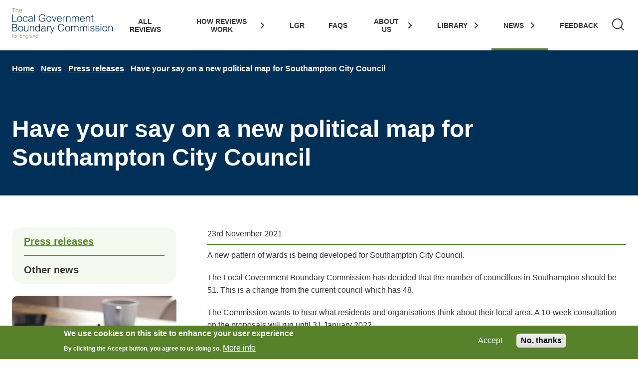

--- FILE ---
content_type: text/html; charset=UTF-8
request_url: https://www.lgbce.org.uk/news/press-release/have-your-say-new-political-map-southampton-city-council-0
body_size: 11433
content:
<!DOCTYPE html>
<html lang="en" dir="ltr" prefix="og: https://ogp.me/ns#">
  <head>
    <meta charset="utf-8" />
<meta name="description" content="Press release for initial consultation on Southampton" />
<meta name="abstract" content="Press release for initial consultation on Southampton" />
<link rel="canonical" href="https://www.lgbce.org.uk/news/press-release/have-your-say-new-political-map-southampton-city-council-0" />
<meta name="author" content="LGBCE" />
<link rel="image_src" href="https://www.lgbce.org.uk/sites/default/files/styles/meta_open_graph/public/2023-03/southampton_picture_1.jpg?h=1c03032b&amp;itok=EyDMZQNR" />
<meta property="og:site_name" content="LGBCE" />
<meta property="og:type" content="Press Release" />
<meta property="og:url" content="https://www.lgbce.org.uk/news/press-release/have-your-say-new-political-map-southampton-city-council-0" />
<meta property="og:title" content="Have your say on a new political map for Southampton City Council" />
<meta property="og:description" content="Press release for initial consultation on Southampton" />
<meta property="og:image" content="https://www.lgbce.org.uk/sites/default/files/styles/meta_open_graph/public/2023-03/southampton_picture_1.jpg?h=1c03032b&amp;itok=EyDMZQNR" />
<meta property="og:image:secure_url" content="https://www.lgbce.org.uk/sites/default/files/styles/meta_open_graph/public/2023-03/southampton_picture_1.jpg?h=1c03032b&amp;itok=EyDMZQNR" />
<meta property="og:image:type" content="image/jpeg" />
<meta property="og:image:width" content="1200" />
<meta property="og:image:height" content="630" />
<meta property="og:image:alt" content="A picture of Southampton" />
<meta name="twitter:card" content="summary_large_image" />
<meta name="twitter:site" content="@LGBCE" />
<meta name="twitter:description" content="Press release for initial consultation on Southampton" />
<meta name="twitter:title" content="Have your say on a new political map for Southampton City Council" />
<meta name="twitter:creator" content="@LGBCE" />
<meta name="twitter:image:alt" content="A picture of Southampton" />
<meta name="twitter:image" content="https://www.lgbce.org.uk/sites/default/files/styles/meta_twitter_card/public/2023-03/southampton_picture_1.jpg?h=1c03032b&amp;itok=LufZssXR" />
<meta name="msapplication-TileColor" content="#da532c" />
<meta name="theme-color" content="#ffffff" />
<meta name="Generator" content="Drupal 10 (https://www.drupal.org)" />
<meta name="MobileOptimized" content="width" />
<meta name="HandheldFriendly" content="true" />
<meta name="viewport" content="width=device-width, initial-scale=1.0" />
<style>div#sliding-popup, div#sliding-popup .eu-cookie-withdraw-banner, .eu-cookie-withdraw-tab {background: #57822a} div#sliding-popup.eu-cookie-withdraw-wrapper { background: transparent; } #sliding-popup h1, #sliding-popup h2, #sliding-popup h3, #sliding-popup p, #sliding-popup label, #sliding-popup div, .eu-cookie-compliance-more-button, .eu-cookie-compliance-secondary-button, .eu-cookie-withdraw-tab { color: #ffffff;} .eu-cookie-withdraw-tab { border-color: #ffffff;}</style>
<link rel="apple-touch-icon" sizes="180x180" href="/sites/default/files/favicons/apple-touch-icon.png" />
<link rel="icon" type="image/png" sizes="32x32" href="/sites/default/files/favicons/favicon-32x32.png" />
<link rel="icon" type="image/png" sizes="16x16" href="/sites/default/files/favicons/favicon-16x16.png" />
<link rel="manifest" href="/sites/default/files/favicons/site.webmanifest" />
<link rel="mask-icon" href="/sites/default/files/favicons/safari-pinned-tab.svg" color="#5bbad5" />
<script>window.a2a_config=window.a2a_config||{};a2a_config.callbacks=[];a2a_config.overlays=[];a2a_config.templates={};a2a_config.icon_color = "#363636";</script>

    <title>Have your say on a new political map for Southampton City Council | LGBCE</title>
    <link rel="stylesheet" media="all" href="/sites/default/files/css/css_Sd6wuE7bXGITNAu93pluPpyZKfAnGFnWZnKT7alP2dU.css?delta=0&amp;language=en&amp;theme=lgbce&amp;include=[base64]" />
<link rel="stylesheet" media="all" href="/sites/default/files/css/css_OD9kb6roJ79t7jz5li6N66vZ77j3-DR3z7ao3_p4bJI.css?delta=1&amp;language=en&amp;theme=lgbce&amp;include=[base64]" />
<link rel="stylesheet" media="all" href="https://fonts.googleapis.com/css2?family=Poppins:ital,wght@0,400;0,500;0,600;1,400&amp;display=swap" />
<link rel="stylesheet" media="all" href="/sites/default/files/css/css_n380zMnW0qInyboPs8SgInXaa8DK_0KQyn7pl12U0xg.css?delta=3&amp;language=en&amp;theme=lgbce&amp;include=[base64]" />

    <script type="application/json" data-drupal-selector="drupal-settings-json">{"path":{"baseUrl":"\/","pathPrefix":"","currentPath":"node\/676","currentPathIsAdmin":false,"isFront":false,"currentLanguage":"en"},"pluralDelimiter":"\u0003","suppressDeprecationErrors":true,"gtag":{"tagId":"","consentMode":false,"otherIds":[],"events":[],"additionalConfigInfo":[]},"ajaxPageState":{"libraries":"[base64]","theme":"lgbce","theme_token":null},"ajaxTrustedUrl":[],"gtm":{"tagId":null,"settings":{"data_layer":"dataLayer","include_classes":false,"allowlist_classes":"google\nnonGooglePixels\nnonGoogleScripts\nnonGoogleIframes","blocklist_classes":"customScripts\ncustomPixels","include_environment":false,"environment_id":"","environment_token":""},"tagIds":["GTM-KTD63MD"]},"responsive_menu":{"position":"right","theme":"theme-dark","pagedim":"none","modifyViewport":true,"use_bootstrap":true,"breakpoint":"all and (min-width: 992px)","drag":false,"pageWrapper":false,"custom":{"options":{"navbar":[],"navbars":[{"position":"top","use":true,"content":["prev","title","close"]},{"position":"bottom","use":true,"content":["\u003Cdiv class=\u0022mmenu-search-bar\u0022\u003E\n            \u003Cform action=\u0022\/search\u0022 method=\u0022get\u0022 id=\u0022mmenu-site-search\u0022 accept-charset=\u0022UTF-8\u0022\u003E\n              \u003Cdiv class=\u0022mmenu-search__input-container\u0022\u003E\n                \u003Cdiv class=\u0022mmenu-search__input-wrapper\u0022\u003E\n                  \u003Csvg class=\u0022vsc-icon search-input-icon\u0022 focusable=\u0022false\u0022 aria-hidden=\u0022true\u0022\u003E\n                    \u003Cuse xlink:href=\u0022\/themes\/custom\/lgbce\/dist\/icons\/icons.svg#icon--magnifying-glass\u0022\u003E\u003C\/use\u003E\n                  \u003C\/svg\u003E\n                \u003Clabel for=\u0022mmenu-search-input\u0022 class=\u0022sr-only\u0022\u003ESearch\u003C\/label\u003E\n                  \u003Cinput type=\u0022search\u0022 name=\u0022s\u0022 id=\u0022mmenu-search-input\u0022 class=\u0022mmenu-search__input\u0022 value=\u0022\u0022 size=\u0022100\u0022 maxlength=\u0022128\u0022 placeholder=\u0022Search\u0022\u003E\n                \u003C\/div\u003E\n                \u003Cdiv class=\u0022mmenu-search__submit-container vsc-button-item-solid\u0022\u003E\n                   \u003Cbutton class=\u0022mmenu-search-submit\u0022 type=\u0022submit\u0022 value=\u0022Search\u0022 id=\u0022mmenu-search\u0022 aria-label=\u0022Search\u0022\u003E\n                     \u003Csvg class=\u0022vsc-icon\u0022 focusable=\u0022false\u0022 aria-hidden=\u0022true\u0022\u003E\n                       \u003Cuse xlink:href=\u0022\/themes\/custom\/lgbce\/dist\/icons\/icons.svg#icon--chevron-right\u0022\u003E\u003C\/use\u003E\n                     \u003C\/svg\u003E\n                  \u003C\/button\u003E\n                \u003C\/div\u003E\n              \u003C\/div\u003E\n            \u003C\/form\u003E\n          \u003C\/div\u003E"]}]}}},"eu_cookie_compliance":{"cookie_policy_version":"1.0.0","popup_enabled":true,"popup_agreed_enabled":false,"popup_hide_agreed":false,"popup_clicking_confirmation":false,"popup_scrolling_confirmation":false,"popup_html_info":"\u003Cdiv aria-labelledby=\u0022popup-text\u0022  class=\u0022eu-cookie-compliance-banner eu-cookie-compliance-banner-info eu-cookie-compliance-banner--opt-in\u0022\u003E\n  \u003Cdiv class=\u0022popup-content info eu-cookie-compliance-content\u0022\u003E\n        \u003Cdiv id=\u0022popup-text\u0022 class=\u0022eu-cookie-compliance-message\u0022 role=\u0022document\u0022\u003E\n      \u003Ch2\u003EWe use cookies on this site to enhance your user experience\u003C\/h2\u003E\n\u003Cp\u003EBy clicking the Accept button, you agree to us doing so.\u003C\/p\u003E\n              \u003Cbutton type=\u0022button\u0022 class=\u0022find-more-button eu-cookie-compliance-more-button\u0022\u003EMore info\u003C\/button\u003E\n          \u003C\/div\u003E\n\n    \n    \u003Cdiv id=\u0022popup-buttons\u0022 class=\u0022eu-cookie-compliance-buttons\u0022\u003E\n            \u003Cbutton type=\u0022button\u0022 class=\u0022agree-button eu-cookie-compliance-secondary-button button button--small\u0022\u003EAccept\u003C\/button\u003E\n              \u003Cbutton type=\u0022button\u0022 class=\u0022decline-button eu-cookie-compliance-default-button button button--small button--primary\u0022\u003ENo, thanks\u003C\/button\u003E\n          \u003C\/div\u003E\n  \u003C\/div\u003E\n\u003C\/div\u003E","use_mobile_message":false,"mobile_popup_html_info":"\u003Cdiv aria-labelledby=\u0022popup-text\u0022  class=\u0022eu-cookie-compliance-banner eu-cookie-compliance-banner-info eu-cookie-compliance-banner--opt-in\u0022\u003E\n  \u003Cdiv class=\u0022popup-content info eu-cookie-compliance-content\u0022\u003E\n        \u003Cdiv id=\u0022popup-text\u0022 class=\u0022eu-cookie-compliance-message\u0022 role=\u0022document\u0022\u003E\n      \n              \u003Cbutton type=\u0022button\u0022 class=\u0022find-more-button eu-cookie-compliance-more-button\u0022\u003EMore info\u003C\/button\u003E\n          \u003C\/div\u003E\n\n    \n    \u003Cdiv id=\u0022popup-buttons\u0022 class=\u0022eu-cookie-compliance-buttons\u0022\u003E\n            \u003Cbutton type=\u0022button\u0022 class=\u0022agree-button eu-cookie-compliance-secondary-button button button--small\u0022\u003EAccept\u003C\/button\u003E\n              \u003Cbutton type=\u0022button\u0022 class=\u0022decline-button eu-cookie-compliance-default-button button button--small button--primary\u0022\u003ENo, thanks\u003C\/button\u003E\n          \u003C\/div\u003E\n  \u003C\/div\u003E\n\u003C\/div\u003E","mobile_breakpoint":768,"popup_html_agreed":false,"popup_use_bare_css":false,"popup_height":"auto","popup_width":"100%","popup_delay":1000,"popup_link":"\/cookies","popup_link_new_window":true,"popup_position":false,"fixed_top_position":true,"popup_language":"en","store_consent":false,"better_support_for_screen_readers":false,"cookie_name":"","reload_page":false,"domain":"","domain_all_sites":false,"popup_eu_only":false,"popup_eu_only_js":false,"cookie_lifetime":100,"cookie_session":0,"set_cookie_session_zero_on_disagree":0,"disagree_do_not_show_popup":false,"method":"opt_in","automatic_cookies_removal":true,"allowed_cookies":"","withdraw_markup":"\u003Cbutton type=\u0022button\u0022 class=\u0022eu-cookie-withdraw-tab\u0022\u003EPrivacy settings\u003C\/button\u003E\n\u003Cdiv aria-labelledby=\u0022popup-text\u0022 class=\u0022eu-cookie-withdraw-banner\u0022\u003E\n  \u003Cdiv class=\u0022popup-content info eu-cookie-compliance-content\u0022\u003E\n    \u003Cdiv id=\u0022popup-text\u0022 class=\u0022eu-cookie-compliance-message\u0022 role=\u0022document\u0022\u003E\n      \u003Ch2\u003EWe use cookies on this site to enhance your user experience\u003C\/h2\u003E\n\u003Cp\u003EYou have given your consent for us to set cookies.\u003C\/p\u003E\n    \u003C\/div\u003E\n    \u003Cdiv id=\u0022popup-buttons\u0022 class=\u0022eu-cookie-compliance-buttons\u0022\u003E\n      \u003Cbutton type=\u0022button\u0022 class=\u0022eu-cookie-withdraw-button  button button--small button--primary\u0022\u003EWithdraw consent\u003C\/button\u003E\n    \u003C\/div\u003E\n  \u003C\/div\u003E\n\u003C\/div\u003E","withdraw_enabled":false,"reload_options":0,"reload_routes_list":"","withdraw_button_on_info_popup":false,"cookie_categories":[],"cookie_categories_details":[],"enable_save_preferences_button":true,"cookie_value_disagreed":"0","cookie_value_agreed_show_thank_you":"1","cookie_value_agreed":"2","containing_element":"body","settings_tab_enabled":false,"olivero_primary_button_classes":" button button--small button--primary","olivero_secondary_button_classes":" button button--small","close_button_action":"close_banner","open_by_default":true,"modules_allow_popup":true,"hide_the_banner":false,"geoip_match":true,"unverified_scripts":[]},"user":{"uid":0,"permissionsHash":"971b452af076961350fc40a26159e8f58e8a9348d28140882f2cef12e1446ce4"}}</script>
<script src="/core/misc/drupalSettingsLoader.js?v=10.5.7"></script>
<script src="/modules/contrib/google_tag/js/gtag.js?t6y6qc"></script>
<script src="/modules/contrib/google_tag/js/gtm.js?t6y6qc"></script>

  </head>
  <body class="path-node page-node-type-press-release">
        <a href="#main-content" class="visually-hidden focusable skip-link">
      Skip to main content
    </a>
    <noscript><iframe src="https://www.googletagmanager.com/ns.html?id=GTM-KTD63MD"
                  height="0" width="0" style="display:none;visibility:hidden"></iframe></noscript>

      <div class="dialog-off-canvas-main-canvas" data-off-canvas-main-canvas>
    
<div id="page-wrapper" class="page-wrapper">

        <header id="header" class="navbar-main site-header" data-drupal-selector="site-header">
    <div class="navbar-main__primary gutter--responsive-padding">

      <div id="lgbce-branding" class="header-left">
        <a href="/" rel="home" class="site-logo">
          <img src="/themes/custom/lgbce/dist/svg/lgbce_logo.svg" alt="Home">
        </a>
      </div>
      <div id="header-right" class="header-right">
          <div class="region region-header">
    <nav role="navigation" aria-labelledby="block-lgbce-main-menu-menu" id="block-lgbce-main-menu" class="block block-menu navigation menu--main">
            
  <h2 class="visually-hidden" id="block-lgbce-main-menu-menu">Main navigation</h2>
  

        
              <ul class="menu">
                    <li class="menu-item">
        <a href="/all-reviews" data-drupal-link-system-path="node/191">All Reviews</a>
              </li>
                <li class="menu-item menu-item--expanded">
        <a href="/how-reviews-work" data-drupal-link-system-path="node/20">How Reviews work</a>
                                <ul class="menu">
                    <li class="menu-item">
        <a href="/changing-wards-number-councillors-council-has" data-drupal-link-system-path="node/251">Changing wards &amp; number of councillors a council has</a>
              </li>
                <li class="menu-item">
        <a href="/changing-external-boundaries-councils" data-drupal-link-system-path="node/256">Changing external boundaries of councils</a>
              </li>
                <li class="menu-item">
        <a href="/setting-single-tier-councils" data-drupal-link-system-path="node/261">Setting up single-tier councils</a>
              </li>
                <li class="menu-item">
        <a href="/changing-parish-boundaries" data-drupal-link-system-path="node/266">Changing parish boundaries</a>
              </li>
        </ul>
  
              </li>
                <li class="menu-item">
        <a href="/local-government-reorganisation" data-drupal-link-system-path="node/3456">LGR</a>
              </li>
                <li class="menu-item">
        <a href="/frequently-asked-questions" data-drupal-link-system-path="node/586">FAQs</a>
              </li>
                <li class="menu-item menu-item--expanded">
        <a href="/about-us" data-drupal-link-system-path="node/22">About Us</a>
                                <ul class="menu">
                    <li class="menu-item">
        <a href="/who-we-are" data-drupal-link-system-path="node/271">Who we are</a>
              </li>
                <li class="menu-item menu-item--expanded">
        <a href="/how-we-work" data-drupal-link-system-path="node/281">How we work</a>
                                <ul class="menu">
                    <li class="menu-item">
        <a href="/our-approach" data-drupal-link-system-path="node/286">Our approach</a>
              </li>
                <li class="menu-item">
        <a href="/code-conduct" data-drupal-link-system-path="node/291">Code of conduct</a>
              </li>
                <li class="menu-item">
        <a href="/jobs" data-drupal-link-system-path="node/296">Jobs</a>
              </li>
                <li class="menu-item">
        <a href="/equality-diversity-inclusion-policy" data-drupal-link-system-path="node/301">Equality, diversity &amp; inclusion policy</a>
              </li>
                <li class="menu-item">
        <a href="/comments-complaints" data-drupal-link-system-path="node/311">Comments &amp; complaints</a>
              </li>
        </ul>
  
              </li>
                <li class="menu-item menu-item--expanded">
        <a href="/our-spending" data-drupal-link-system-path="node/316">Our spending</a>
                                <ul class="menu">
                    <li class="menu-item">
        <a href="/annual-report-and-accounts" data-drupal-link-system-path="node/321">Annual report and accounts</a>
              </li>
                <li class="menu-item">
        <a href="/parliamentary-authority-spend-money" data-drupal-link-system-path="node/326">Parliamentary authority to spend money</a>
              </li>
                <li class="menu-item">
        <a href="/payments-over-ps500" data-drupal-link-system-path="node/331">Payments over £500</a>
              </li>
                <li class="menu-item">
        <a href="/fees-expenses" data-drupal-link-system-path="node/336">Fees &amp; expenses</a>
              </li>
        </ul>
  
              </li>
                <li class="menu-item menu-item--expanded">
        <a href="/accountability-transparency" data-drupal-link-system-path="node/341">Accountability &amp; transparency</a>
                                <ul class="menu">
                    <li class="menu-item">
        <a href="/parliament" data-drupal-link-system-path="node/346">Parliament</a>
              </li>
                <li class="menu-item">
        <a href="/corporate-governance-framework" data-drupal-link-system-path="node/351">Corporate governance framework</a>
              </li>
                <li class="menu-item">
        <a href="/corporate-plan" data-drupal-link-system-path="node/356">Corporate plan</a>
              </li>
                <li class="menu-item">
        <a href="/board-and-committees" data-drupal-link-system-path="node/361">Board and committees</a>
              </li>
                <li class="menu-item">
        <a href="/freedom-information" data-drupal-link-system-path="node/366">Freedom of information</a>
              </li>
        </ul>
  
              </li>
        </ul>
  
              </li>
                <li class="menu-item menu-item--expanded">
        <a href="/library" data-drupal-link-system-path="node/421">Library</a>
                                <ul class="menu">
                    <li class="menu-item">
        <a href="/electoral-data" data-drupal-link-system-path="node/371">Electoral data</a>
              </li>
                <li class="menu-item menu-item--expanded">
        <a href="/statutory-instruments" data-drupal-link-system-path="node/376">Statutory Instruments</a>
                                <ul class="menu">
                    <li class="menu-item">
        <a href="/eastern" data-drupal-link-system-path="node/811">Eastern</a>
              </li>
                <li class="menu-item">
        <a href="/east-midlands" data-drupal-link-system-path="node/816">East Midlands</a>
              </li>
                <li class="menu-item">
        <a href="/greater-london" data-drupal-link-system-path="node/821">Greater London</a>
              </li>
                <li class="menu-item">
        <a href="/north-east" data-drupal-link-system-path="node/826">North East</a>
              </li>
                <li class="menu-item">
        <a href="/north-west" data-drupal-link-system-path="node/831">North West</a>
              </li>
                <li class="menu-item">
        <a href="/south-east" data-drupal-link-system-path="node/836">South East</a>
              </li>
                <li class="menu-item">
        <a href="/south-west" data-drupal-link-system-path="node/841">South West</a>
              </li>
                <li class="menu-item">
        <a href="/west-midlands" data-drupal-link-system-path="node/846">West Midlands</a>
              </li>
                <li class="menu-item">
        <a href="/yorkshire-and-humber" data-drupal-link-system-path="node/851">Yorkshire and the Humber</a>
              </li>
        </ul>
  
              </li>
                <li class="menu-item">
        <a href="/research" data-drupal-link-system-path="node/381">Research</a>
              </li>
                <li class="menu-item">
        <a href="/lgbces-predecessors" data-drupal-link-system-path="node/391">LGBCE&#039;s predecessors</a>
              </li>
        </ul>
  
              </li>
                <li class="menu-item menu-item--expanded menu-item--active-trail">
        <a href="/news" data-drupal-link-system-path="node/23">News</a>
                                <ul class="menu">
                    <li class="menu-item menu-item--active-trail">
        <a href="/press-releases" data-drupal-link-system-path="node/216">Press releases</a>
              </li>
                <li class="menu-item">
        <a href="/other-news" data-drupal-link-system-path="node/221">Other news</a>
              </li>
        </ul>
  
              </li>
                <li class="menu-item">
        <a href="/feedback" data-drupal-link-system-path="node/406">Feedback</a>
              </li>
        </ul>
  


  </nav>
<div id="block-responsivemenumobileicon" class="responsive-menu-toggle-wrapper responsive-menu-toggle block block-responsive-menu block-responsive-menu-toggle">
  
    
      <a id="toggle-icon" class="toggle responsive-menu-toggle-icon" title="Menu" href="#off-canvas">
  <span class="icon"></span><span class="label menu sr-only">Menu</span><span class="icon"></span><span class="label close sr-only">Close</span>
</a>

  </div>

  </div>

        <form action="/search" class="header-search-container">
          <div class="mmenu-search__input-container">
            <div class="mmenu-search__input-wrapper">
              <svg class="vsc-icon search-input-icon" focusable="false" aria-hidden="true">
                <use xlink:href="/themes/custom/lgbce/dist/icons/icons.svg#icon--magnifying-glass"></use>
              </svg>
              <label for="header-search-input" class="sr-only">Search</label>
              <input class="mmenu-search__input" id="header-search-input" name="s" placeholder="Search" type="search" />
              <button type="button" class="header-close-search-button" aria-label="Close search">
                <svg class="vsc-icon" focusable="false" aria-hidden="true">
                  <use xlink:href="/themes/custom/lgbce/dist/icons/icons.svg#icon--cross"></use>
                </svg>
              </button>
            </div>
            <div class="mmenu-search__submit-container vsc-button-item-solid">
              <button class="mmenu-search-submit" type="submit" value="Search" id="search" aria-label="Search">
                Search
              </button>
            </div>
          </div>
        </form>
        <button class="header-open-search-button" aria-label="Search">
          <svg class="vsc-icon" focusable="false" aria-hidden="true">
            <use xlink:href="/themes/custom/lgbce/dist/icons/icons.svg#icon--magnifying-glass"></use>
          </svg>
        </button>
      </div>

    </div>
    </header>  


    <div id="main-wrapper" class="layout-container">

        <main>
      <noscript><p><em><br>Note: This website works best with Javascript enabled. <br>With Javascript disabled some
            parts of the website may not work as expected.</em></p></noscript>
      <a id="main-content" tabindex="-1"></a>
      <div class="layout-content">
                    <div class="region region-content">
    <div data-drupal-messages-fallback class="hidden"></div>
<div id="block-lgbce-content" class="block block-system block-system-main-block">
  
    
      

<article class="news-press-release-have-your-say-new-political-map-southampton-city-council-0 node node--type-press-release node--view-mode-full">
  <div class="node__content">

    <div class="page-title">
      <div class="page-title-content width-container gutter--responsive-padding">
        <div class="block block-system block-system-breadcrumb-block">
  
    
        <nav class="breadcrumb" role="navigation" aria-labelledby="system-breadcrumb">
    <h2 id="system-breadcrumb" class="visually-hidden">Breadcrumb</h2>
    <ol>
          <li>
                  <a href="/">Home</a>
              </li>
          <li>
                  <a href="/news">News</a>
              </li>
          <li>
                  <a href="/press-releases">Press releases</a>
              </li>
          <li>
                  Have your say on a new political map for Southampton City Council
              </li>
        </ol>
  </nav>

  </div>


        <h1><span class="field field--name-title field--type-string field--label-hidden">Have your say on a new political map for Southampton City Council</span>
</h1>
        
      </div>
    </div>

    <div class="page-sidebar-layout page-sidebar-layout--desktop-left width-container gutter--responsive-padding">
      <div class="page-sidebar-layout__sidebar">
        <div class="page-sidebar-layout-sidebar-content">
          <nav role="navigation" aria-labelledby="block-mainnavigation-menu" id="block-mainnavigation" class="block block-menu navigation menu--main">
            
  <h2 class="visually-hidden" id="block-mainnavigation-menu"><a href="/news" class="menu-item--active-trail" data-drupal-link-system-path="node/23">News</a></h2>
  

        
              <ul class="menu">
                    <li class="menu-item menu-item--active-trail">
        <a href="/press-releases" data-drupal-link-system-path="node/216">Press releases</a>
              </li>
                <li class="menu-item">
        <a href="/other-news" data-drupal-link-system-path="node/221">Other news</a>
              </li>
        </ul>
  


  </nav>

          <form class="mobile-sidebar">
            <h2>Also in this section</h2>
            <div class="form-item"></div>
          </form>
                      <div class="desktop-cta">
              


  


<div class="paragraph cta-panel image-size-half paragraph--type--lgbce-call-to-action paragraph--view-mode--full">
<div class="cta-panel-container">
  <div class="cta-panel-image-container">
    <div class="cta-panel-image">
        <picture>
                  <source srcset="/sites/default/files/styles/cta_simple_image_desktop_1x/public/2023-03/visual_content_1.webp?itok=swsUy5qz 1x, /sites/default/files/styles/cta_simple_image_desktop_2x/public/2023-03/visual_content_1.webp?itok=tb1GPP4h 1.5x" media="all and (min-width: 992px)" type="image/webp" width="501" height="340"/>
              <source srcset="/sites/default/files/styles/cta_simple_image_tablet_1x/public/2023-03/visual_content_1.webp?itok=tlA1hlF1 1x, /sites/default/files/styles/cta_simple_image_tablet_2x/public/2023-03/visual_content_1.webp?itok=UkrhY3N1 1.5x" media="all and (min-width: 768px) and (max-width: 991px)" type="image/webp" width="340" height="231"/>
              <source srcset="/sites/default/files/styles/cta_simple_image_narrow_1x/public/2023-03/visual_content_1.webp?itok=Y5SK5Aow 1x, /sites/default/files/styles/cta_simple_image_narrow_1_5x/public/2023-03/visual_content_1.webp?itok=j4IjXypQ 1.5x" media="all and (min-width: 421px) and (max-width: 767px)" type="image/webp" width="736" height="500"/>
              <source srcset="/sites/default/files/styles/cta_simple_image_mobile_1x/public/2023-03/visual_content_1.webp?itok=Uk6yyzuf 1x, /sites/default/files/styles/cta_simple_image_mobile_2x/public/2023-03/visual_content_1.webp?itok=miybJTbg 1.5x" type="image/webp" width="388" height="263"/>
              <source srcset="/sites/default/files/styles/cta_simple_image_desktop_1x/public/2023-03/visual_content_1.jpg?itok=swsUy5qz 1x, /sites/default/files/styles/cta_simple_image_desktop_2x/public/2023-03/visual_content_1.jpg?itok=tb1GPP4h 1.5x" media="all and (min-width: 992px)" type="image/jpeg" width="501" height="340"/>
              <source srcset="/sites/default/files/styles/cta_simple_image_tablet_1x/public/2023-03/visual_content_1.jpg?itok=tlA1hlF1 1x, /sites/default/files/styles/cta_simple_image_tablet_2x/public/2023-03/visual_content_1.jpg?itok=UkrhY3N1 1.5x" media="all and (min-width: 768px) and (max-width: 991px)" type="image/jpeg" width="340" height="231"/>
              <source srcset="/sites/default/files/styles/cta_simple_image_narrow_1x/public/2023-03/visual_content_1.jpg?itok=Y5SK5Aow 1x, /sites/default/files/styles/cta_simple_image_narrow_1_5x/public/2023-03/visual_content_1.jpg?itok=j4IjXypQ 1.5x" media="all and (min-width: 421px) and (max-width: 767px)" type="image/jpeg" width="736" height="500"/>
              <source srcset="/sites/default/files/styles/cta_simple_image_mobile_1x/public/2023-03/visual_content_1.jpg?itok=Uk6yyzuf 1x, /sites/default/files/styles/cta_simple_image_mobile_2x/public/2023-03/visual_content_1.jpg?itok=miybJTbg 1.5x" type="image/jpeg" width="388" height="263"/>
                  <img width="388" height="263" src="/sites/default/files/styles/cta_simple_image_mobile_1x/public/2023-03/visual_content_1.jpg?itok=Uk6yyzuf" alt="LGBCE - Have your say" title="LGBCE - Have your say" loading="lazy" />

  </picture>

    </div>
  </div>
<div class="cta-panel-content-container">
  <div class="cta-panel-title">
    <h2>See all reviews</h2>
  </div>
  <div class="cta-panel-summary">
    <p>All reviews, ongoing and complete. You can search, sort and filter.&nbsp;</p>
  </div>
      <div class="cta-panel-button">
            <span class="vsc-button-item-solid-light">
              <a href="/all-reviews" title="All reviews">
                                All reviews
              </a>
            </span>
    </div>
  </div>
</div>
</div>


            </div>
                  </div>
      </div>
      <div class="main-content-area">
        <div class="published_date"><time datetime="2021-11-23T12:00:00Z" class="datetime">23rd November 2021</time>
</div>
        <div>
          
      <div class="field field--name-field-page-body field--type-entity-reference-revisions field--label-hidden field__items">
              <div class="field__item">
<div class="vsc-wysiwyg main-content-text">
    <p>A new pattern of wards is being developed for Southampton City Council.</p>
<p>The Local Government Boundary Commission has decided that the number of&nbsp;councillors in Southampton should be 51. This is a change from the current council which has 48.</p>
<p>The Commission wants to hear what residents and organisations think about their local area. A 10-week consultation on the proposals will run until 31 January 2022.</p>
<p>&nbsp;</p>
<p>&nbsp;</p>

</div>
</div>
              <div class="field__item">
<div class="vsc-image">
                <a href="/sites/default/files/2023-03/southampton_no_labels.jpg"
                >
                <picture>
                  <source srcset="/sites/default/files/styles/image_2c_desktop_1x/public/2023-03/southampton_no_labels_cropped.webp?itok=VfBS0Bxv 1x, /sites/default/files/styles/image_2c_desktop_1_5x/public/2023-03/southampton_no_labels_cropped.webp?itok=eN2IgjxE 1.5x" media="all and (min-width: 992px)" type="image/webp" width="608" height="509"/>
              <source srcset="/sites/default/files/styles/image_2or3c_tablet_1x/public/2023-03/southampton_no_labels_cropped.webp?itok=AlnaaBAZ 1x, /sites/default/files/styles/image_2or3c_tablet_2x/public/2023-03/southampton_no_labels_cropped.webp?itok=6UJfFhzz 2x" media="all and (min-width: 768px) and (max-width: 991px)" type="image/webp" width="460" height="385"/>
              <source srcset="/sites/default/files/styles/image_narrow_1x/public/2023-03/southampton_no_labels_cropped.webp?itok=BMzvICej 1x, /sites/default/files/styles/image_narrow_1_5x/public/2023-03/southampton_no_labels_cropped.webp?itok=ETjqoAzC 1.5x" media="all and (min-width: 421px) and (max-width: 767px)" type="image/webp" width="719" height="601"/>
              <source srcset="/sites/default/files/styles/image_mobile_1x/public/2023-03/southampton_no_labels_cropped.webp?itok=2Q4UKpYJ 1x, /sites/default/files/styles/image_mobile_2x/public/2023-03/southampton_no_labels_cropped.webp?itok=HlaB4crL 2x" type="image/webp" width="372" height="311"/>
              <source srcset="/sites/default/files/styles/image_2c_desktop_1x/public/2023-03/southampton_no_labels_cropped.jpg?itok=VfBS0Bxv 1x, /sites/default/files/styles/image_2c_desktop_1_5x/public/2023-03/southampton_no_labels_cropped.jpg?itok=eN2IgjxE 1.5x" media="all and (min-width: 992px)" type="image/jpeg" width="608" height="509"/>
              <source srcset="/sites/default/files/styles/image_2or3c_tablet_1x/public/2023-03/southampton_no_labels_cropped.jpg?itok=AlnaaBAZ 1x, /sites/default/files/styles/image_2or3c_tablet_2x/public/2023-03/southampton_no_labels_cropped.jpg?itok=6UJfFhzz 2x" media="all and (min-width: 768px) and (max-width: 991px)" type="image/jpeg" width="460" height="385"/>
              <source srcset="/sites/default/files/styles/image_narrow_1x/public/2023-03/southampton_no_labels_cropped.jpg?itok=BMzvICej 1x, /sites/default/files/styles/image_narrow_1_5x/public/2023-03/southampton_no_labels_cropped.jpg?itok=ETjqoAzC 1.5x" media="all and (min-width: 421px) and (max-width: 767px)" type="image/jpeg" width="719" height="601"/>
              <source srcset="/sites/default/files/styles/image_mobile_1x/public/2023-03/southampton_no_labels_cropped.jpg?itok=2Q4UKpYJ 1x, /sites/default/files/styles/image_mobile_2x/public/2023-03/southampton_no_labels_cropped.jpg?itok=HlaB4crL 2x" type="image/jpeg" width="372" height="311"/>
                  <img style="" width="372" height="311" src="/sites/default/files/styles/image_mobile_1x/public/2023-03/southampton_no_labels_cropped.jpg?itok=2Q4UKpYJ" alt="A map of current wards in Southampton" title="A map of current wards in Southampton" loading="lazy" />

  </picture>

              </a>
          </div>
</div>
              <div class="field__item">
<div class="vsc-wysiwyg main-content-text">
    <p class="text-align-right">Current wards in Southampton<br>
Click map for high resolution version<br>
Credit: contains Ordnance Survey data (c) Crown copyright and database rights 2021</p>

</div>
</div>
              <div class="field__item">
<div class="vsc-wysiwyg main-content-text">
    <p>&nbsp;</p>
<p>The Commission is the independent body that draws these boundaries. It is reviewing Southampton to make sure councillors represent about the same number of electors, and that ward arrangements help the council work effectively. It wants to be sure that its proposals&nbsp;reflect community ties and identities.</p>
<p>The Commission is interested in views on which communities should be part of the same ward. What facilities do people share, such as parks, leisure centres or schools and shopping areas? What issues do neighbouring communities face that they have in common, such as high numbers of visitors or heavy traffic? Have there been new housing or commercial developments that have changed the focus of communities? And are there roads, rivers, railways or other features that people believe form strong boundaries between neighbourhoods?</p>
<p>The Commission will use local views to help it draw up proposals for new ward boundaries. There will be a further round of consultation once the Commission has drawn up those proposals.</p>
<p>Launching the consultation Professor Colin Mellors, Chair of the Commission, said:</p>
<p>“We want people in Southampton to help us.</p>
<p>“We are starting to draw up new wards for Southampton. We want our proposals for new electoral arrangements to reflect communities. We also want them to be easy to understand and convenient for local people.</p>
<p>“Residents and local organisations can help us understand community ties and identities at this early stage of the process.</p>
<p>“It’s easy to get involved. Go to our website. Or you can e-mail or write to us.</p>
<p>“Just tell us what you think and give us some details why you think that. It’s really simple, so do get involved.”</p>
<p>The Commission has a dedicated section on its <a data-entity-substitution="canonical" data-entity-type="node" data-entity-uuid="138d23b1-14de-40fa-8742-fe6905b34cd0" href="/all-reviews/southampton" title="Southampton">website</a> where people can give their views.</p>
<p>People can also give their views by e-mail at&nbsp;<a href="mailto:reviews@lgbce.org.uk" title="mailto:reviews@lgbce.org.uk">reviews@lgbce.org.uk</a>, and by post:</p>
<p>Review Officer for Southampton<br>
LGBCE<br>
PO Box 133<br>
Blyth<br>
NE24 9FE</p>
<p><strong>Ends/</strong></p>
<p>&nbsp;</p>
<p><strong>Notes to editors:</strong>&nbsp;</p>
<p>This consultation relates to the arrangements for&nbsp;local government&nbsp;elections. It is separate from consultations that are currently taking place across England on arrangements for&nbsp;parliamentary&nbsp;elections.</p>
<p>For further information contact the Commission’s press office on 0330 500 1525 / 1250 or email&nbsp;<a href="mailto:press@lgbce.org.uk" title="mailto:press@lgbce.org.uk">press@lgbce.org.uk</a></p>
<p>An interactive map is available <a data-entity-substitution="canonical" data-entity-type="node" data-entity-uuid="138d23b1-14de-40fa-8742-fe6905b34cd0" href="/all-reviews/southampton" title="Southampton">here</a>.</p>
<p>The Local Government Boundary Commission for England is an independent body accountable to Parliament. It recommends fair electoral and boundary arrangements for local authorities in England. In doing so, it aims to</p>
<ul>
<li>Make sure that, within an authority, each councillor represents a similar number of electors</li>
<li>Reflect the electoral cycle so that each ward is represented by three councillors&nbsp;</li>
<li>Create boundaries that are appropriate, and reflect community ties and identities</li>
<li>Deliver reviews informed by local needs, views and circumstances</li>
</ul>

</div>
</div>
          </div>
  
        </div>
        <div class="add-to-any">
          
        </div>
                <div class="mobile-cta">
          


  


<div class="paragraph cta-panel image-size-half paragraph--type--lgbce-call-to-action paragraph--view-mode--full">
<div class="cta-panel-container">
  <div class="cta-panel-image-container">
    <div class="cta-panel-image">
        <picture>
                  <source srcset="/sites/default/files/styles/cta_simple_image_desktop_1x/public/2023-03/visual_content_1.webp?itok=swsUy5qz 1x, /sites/default/files/styles/cta_simple_image_desktop_2x/public/2023-03/visual_content_1.webp?itok=tb1GPP4h 1.5x" media="all and (min-width: 992px)" type="image/webp" width="501" height="340"/>
              <source srcset="/sites/default/files/styles/cta_simple_image_tablet_1x/public/2023-03/visual_content_1.webp?itok=tlA1hlF1 1x, /sites/default/files/styles/cta_simple_image_tablet_2x/public/2023-03/visual_content_1.webp?itok=UkrhY3N1 1.5x" media="all and (min-width: 768px) and (max-width: 991px)" type="image/webp" width="340" height="231"/>
              <source srcset="/sites/default/files/styles/cta_simple_image_narrow_1x/public/2023-03/visual_content_1.webp?itok=Y5SK5Aow 1x, /sites/default/files/styles/cta_simple_image_narrow_1_5x/public/2023-03/visual_content_1.webp?itok=j4IjXypQ 1.5x" media="all and (min-width: 421px) and (max-width: 767px)" type="image/webp" width="736" height="500"/>
              <source srcset="/sites/default/files/styles/cta_simple_image_mobile_1x/public/2023-03/visual_content_1.webp?itok=Uk6yyzuf 1x, /sites/default/files/styles/cta_simple_image_mobile_2x/public/2023-03/visual_content_1.webp?itok=miybJTbg 1.5x" type="image/webp" width="388" height="263"/>
              <source srcset="/sites/default/files/styles/cta_simple_image_desktop_1x/public/2023-03/visual_content_1.jpg?itok=swsUy5qz 1x, /sites/default/files/styles/cta_simple_image_desktop_2x/public/2023-03/visual_content_1.jpg?itok=tb1GPP4h 1.5x" media="all and (min-width: 992px)" type="image/jpeg" width="501" height="340"/>
              <source srcset="/sites/default/files/styles/cta_simple_image_tablet_1x/public/2023-03/visual_content_1.jpg?itok=tlA1hlF1 1x, /sites/default/files/styles/cta_simple_image_tablet_2x/public/2023-03/visual_content_1.jpg?itok=UkrhY3N1 1.5x" media="all and (min-width: 768px) and (max-width: 991px)" type="image/jpeg" width="340" height="231"/>
              <source srcset="/sites/default/files/styles/cta_simple_image_narrow_1x/public/2023-03/visual_content_1.jpg?itok=Y5SK5Aow 1x, /sites/default/files/styles/cta_simple_image_narrow_1_5x/public/2023-03/visual_content_1.jpg?itok=j4IjXypQ 1.5x" media="all and (min-width: 421px) and (max-width: 767px)" type="image/jpeg" width="736" height="500"/>
              <source srcset="/sites/default/files/styles/cta_simple_image_mobile_1x/public/2023-03/visual_content_1.jpg?itok=Uk6yyzuf 1x, /sites/default/files/styles/cta_simple_image_mobile_2x/public/2023-03/visual_content_1.jpg?itok=miybJTbg 1.5x" type="image/jpeg" width="388" height="263"/>
                  <img width="388" height="263" src="/sites/default/files/styles/cta_simple_image_mobile_1x/public/2023-03/visual_content_1.jpg?itok=Uk6yyzuf" alt="LGBCE - Have your say" title="LGBCE - Have your say" loading="lazy" />

  </picture>

    </div>
  </div>
<div class="cta-panel-content-container">
  <div class="cta-panel-title">
    <h2>See all reviews</h2>
  </div>
  <div class="cta-panel-summary">
    <p>All reviews, ongoing and complete. You can search, sort and filter.&nbsp;</p>
  </div>
      <div class="cta-panel-button">
            <span class="vsc-button-item-solid-light">
              <a href="/all-reviews" title="All reviews">
                                All reviews
              </a>
            </span>
    </div>
  </div>
</div>
</div>


        </div>
              </div>
    </div>

  </div>

</article>

  </div>

  </div>

              </div>
    </main>

        <footer class="footer-main">
      <div class="width-container gutter--responsive-padding">
        <div class="footer-primary">
          <div class="footer-left">
            <img src="/themes/custom/lgbce/dist/svg/lgbce_logo_white.svg" alt="Home">
          </div>
          <div class="footer-right">
              <div class="region region-footer">
    <nav role="navigation" aria-labelledby="block-lgbce-footer-menu" id="block-lgbce-footer" class="block block-menu navigation menu--footer">
            
  <h2 class="visually-hidden" id="block-lgbce-footer-menu">Footer menu</h2>
  

        
              <ul class="menu">
                    <li class="menu-item">
        <a href="/accessibility" data-drupal-link-system-path="node/396">Accessibility</a>
              </li>
                <li class="menu-item">
        <a href="/cookies" data-drupal-link-system-path="node/401">Cookies</a>
              </li>
                <li class="menu-item">
        <a href="/feedback" data-drupal-link-system-path="node/406">Feedback</a>
              </li>
                <li class="menu-item">
        <a href="/privacy" data-drupal-link-system-path="node/411">Privacy</a>
              </li>
                <li class="menu-item">
        <a href="/acceptable-behaviour" data-drupal-link-system-path="node/3446">Acceptable behaviour</a>
              </li>
                <li class="menu-item">
        <a href="/sitemap" data-drupal-link-system-path="sitemap">Sitemap</a>
              </li>
        </ul>
  


  </nav>

  </div>

            <div class="cta-panel-button">
            <span class="vsc-button-item-solid-light vsc-button-item-custom-colour--rgb255255255"
                  style="--styled-button-colour-solid-light: rgb(255,255,255);">
                <a href="/contact-us" title="Contact">
                  Contact
                </a>
            </span>
            </div>
          </div>
        </div>
        <div class="footer-copyright">
          <div class="left">
            © 2026, Local Government Boundary Commission for England
          </div>
          <div class="right">
            Website by <a href="https://www.versantus.co.uk/" target="_blank" rel="nofollow noopener noreferrer">Versantus</a>
          </div>
        </div>
      </div>

            <div class="page-layout-bottom-bar-content-spacer"></div>
    </footer>
  </div>
</div>

  </div>

    <div class="off-canvas-wrapper"><div id="off-canvas">
              <ul>
                    <li class="menu-item--c5fbe1d7-fc10-4cff-9355-949776a70bc5 menu-name--main">
        <a href="/all-reviews" data-drupal-link-system-path="node/191">All Reviews</a>
              </li>
                <li class="menu-item--cfe56e25-31f4-42f0-8485-304a57f7efef menu-name--main">
        <a href="/how-reviews-work" data-drupal-link-system-path="node/20">How Reviews work</a>
                                <ul>
                    <li class="menu-item--d0bb33d4-51fb-46c2-ab28-21562130b7e2 menu-name--main">
        <a href="/changing-wards-number-councillors-council-has" data-drupal-link-system-path="node/251">Changing wards &amp; number of councillors a council has</a>
              </li>
                <li class="menu-item--_e8ad1b5-d68c-4373-8879-f49dd111d962 menu-name--main">
        <a href="/changing-external-boundaries-councils" data-drupal-link-system-path="node/256">Changing external boundaries of councils</a>
              </li>
                <li class="menu-item--e9510eb1-f75a-4658-b7ae-71514deaf9d1 menu-name--main">
        <a href="/setting-single-tier-councils" data-drupal-link-system-path="node/261">Setting up single-tier councils</a>
              </li>
                <li class="menu-item--_43f284a-3a02-41bc-ab14-73ba81d0e041 menu-name--main">
        <a href="/changing-parish-boundaries" data-drupal-link-system-path="node/266">Changing parish boundaries</a>
              </li>
        </ul>
  
              </li>
                <li class="menu-item--f8c6aab7-d99d-4245-9843-dd5edd9ca307 menu-name--main">
        <a href="/local-government-reorganisation" data-drupal-link-system-path="node/3456">LGR</a>
              </li>
                <li class="menu-item--a1c2ad7d-3f39-4e81-9268-da1fa6a4f968 menu-name--main">
        <a href="/frequently-asked-questions" data-drupal-link-system-path="node/586">FAQs</a>
              </li>
                <li class="menu-item--_8e85c23-3305-4b12-aa09-dddebdf0e63c menu-name--main">
        <a href="/about-us" data-drupal-link-system-path="node/22">About Us</a>
                                <ul>
                    <li class="menu-item--e8685914-36e0-49e4-8ea0-53033c692f65 menu-name--main">
        <a href="/who-we-are" data-drupal-link-system-path="node/271">Who we are</a>
              </li>
                <li class="menu-item--_7d26711-2f98-43ea-9ff9-ad1165835497 menu-name--main">
        <a href="/how-we-work" data-drupal-link-system-path="node/281">How we work</a>
                                <ul>
                    <li class="menu-item--a8a04ebe-b9d5-473b-85a5-33625e3c3a2a menu-name--main">
        <a href="/our-approach" data-drupal-link-system-path="node/286">Our approach</a>
              </li>
                <li class="menu-item--_d167beb-c0e6-4c84-a51b-22099a5956f4 menu-name--main">
        <a href="/code-conduct" data-drupal-link-system-path="node/291">Code of conduct</a>
              </li>
                <li class="menu-item--f8ed77d9-c2db-4ef2-887c-0bc37c8da7b7 menu-name--main">
        <a href="/jobs" data-drupal-link-system-path="node/296">Jobs</a>
              </li>
                <li class="menu-item--_a5159f1-12cb-4709-8afc-4cfe991092e2 menu-name--main">
        <a href="/equality-diversity-inclusion-policy" data-drupal-link-system-path="node/301">Equality, diversity &amp; inclusion policy</a>
              </li>
                <li class="menu-item--d07c4a24-4f4f-4e14-a36e-ba2c4bb7ee37 menu-name--main">
        <a href="/comments-complaints" data-drupal-link-system-path="node/311">Comments &amp; complaints</a>
              </li>
        </ul>
  
              </li>
                <li class="menu-item--cf51a7d6-379f-466a-8f7d-915b4392f6bf menu-name--main">
        <a href="/our-spending" data-drupal-link-system-path="node/316">Our spending</a>
                                <ul>
                    <li class="menu-item--_32f8036-8045-4916-b780-482048dd39c7 menu-name--main">
        <a href="/annual-report-and-accounts" data-drupal-link-system-path="node/321">Annual report and accounts</a>
              </li>
                <li class="menu-item--_e12c5fd-c4e7-4847-afd4-5956f27a1864 menu-name--main">
        <a href="/parliamentary-authority-spend-money" data-drupal-link-system-path="node/326">Parliamentary authority to spend money</a>
              </li>
                <li class="menu-item--fde4f6a0-c813-45ad-94c3-9c5d53c5b4e6 menu-name--main">
        <a href="/payments-over-ps500" data-drupal-link-system-path="node/331">Payments over £500</a>
              </li>
                <li class="menu-item--_040a5ba-010c-443d-a6fe-8d57410f32ba menu-name--main">
        <a href="/fees-expenses" data-drupal-link-system-path="node/336">Fees &amp; expenses</a>
              </li>
        </ul>
  
              </li>
                <li class="menu-item--_c07d88d-edee-4085-9984-a8f071bf08ad menu-name--main">
        <a href="/accountability-transparency" data-drupal-link-system-path="node/341">Accountability &amp; transparency</a>
                                <ul>
                    <li class="menu-item--_bdafcac-ce79-469e-97be-235fc636e7fb menu-name--main">
        <a href="/parliament" data-drupal-link-system-path="node/346">Parliament</a>
              </li>
                <li class="menu-item--d298475c-1c61-494f-ad8f-907e72ea66ad menu-name--main">
        <a href="/corporate-governance-framework" data-drupal-link-system-path="node/351">Corporate governance framework</a>
              </li>
                <li class="menu-item--_aa54807-8841-4b95-867a-2fde17db0513 menu-name--main">
        <a href="/corporate-plan" data-drupal-link-system-path="node/356">Corporate plan</a>
              </li>
                <li class="menu-item--_5be2e9c-1a5f-4553-aa45-500474bbaae7 menu-name--main">
        <a href="/board-and-committees" data-drupal-link-system-path="node/361">Board and committees</a>
              </li>
                <li class="menu-item--a341500b-264f-4f7e-b808-a23d4b39fe9f menu-name--main">
        <a href="/freedom-information" data-drupal-link-system-path="node/366">Freedom of information</a>
              </li>
        </ul>
  
              </li>
        </ul>
  
              </li>
                <li class="menu-item--c68dce9c-19c6-45e1-ad99-1a92a897bdc9 menu-name--main">
        <a href="/library" data-drupal-link-system-path="node/421">Library</a>
                                <ul>
                    <li class="menu-item--faeed4f0-0e2f-4be9-90c9-a88fcf58bc4f menu-name--main">
        <a href="/electoral-data" data-drupal-link-system-path="node/371">Electoral data</a>
              </li>
                <li class="menu-item--_8a2d52e-d261-47e9-bc7a-3fc32fb2aaa2 menu-name--main">
        <a href="/statutory-instruments" data-drupal-link-system-path="node/376">Statutory Instruments</a>
                                <ul>
                    <li class="menu-item--_8b8ff46-cd66-4608-9b53-2706831ba764 menu-name--main">
        <a href="/eastern" data-drupal-link-system-path="node/811">Eastern</a>
              </li>
                <li class="menu-item--_7736dcb-1121-406b-b583-4f356b9d9373 menu-name--main">
        <a href="/east-midlands" data-drupal-link-system-path="node/816">East Midlands</a>
              </li>
                <li class="menu-item--_1900d15-47e4-4db4-9aa0-89d8a6ed9c93 menu-name--main">
        <a href="/greater-london" data-drupal-link-system-path="node/821">Greater London</a>
              </li>
                <li class="menu-item--b5ef8aaa-8dc9-4ecc-8ab7-92fa185d3c66 menu-name--main">
        <a href="/north-east" data-drupal-link-system-path="node/826">North East</a>
              </li>
                <li class="menu-item--_0691a96-f4a8-4735-8c9a-0fa6400383a2 menu-name--main">
        <a href="/north-west" data-drupal-link-system-path="node/831">North West</a>
              </li>
                <li class="menu-item--_85fe06c-8e9e-4269-96b1-507e32fcbb9b menu-name--main">
        <a href="/south-east" data-drupal-link-system-path="node/836">South East</a>
              </li>
                <li class="menu-item--_f8b64c0-0dd4-42ae-b0e9-ce9c857f1795 menu-name--main">
        <a href="/south-west" data-drupal-link-system-path="node/841">South West</a>
              </li>
                <li class="menu-item--_1fd34cf-3b03-4c9f-a9fb-7242c1f2ded3 menu-name--main">
        <a href="/west-midlands" data-drupal-link-system-path="node/846">West Midlands</a>
              </li>
                <li class="menu-item--_1ac6f51-84a3-4cea-8565-ccc68de2ecf3 menu-name--main">
        <a href="/yorkshire-and-humber" data-drupal-link-system-path="node/851">Yorkshire and the Humber</a>
              </li>
        </ul>
  
              </li>
                <li class="menu-item--_6fd55be-3f31-4857-bcb4-32ed808cba59 menu-name--main">
        <a href="/research" data-drupal-link-system-path="node/381">Research</a>
              </li>
                <li class="menu-item--e1d94db2-ac66-4cce-86bd-49d3b9549c96 menu-name--main">
        <a href="/lgbces-predecessors" data-drupal-link-system-path="node/391">LGBCE&#039;s predecessors</a>
              </li>
        </ul>
  
              </li>
                <li class="menu-item--dc91e612-a358-433f-b879-d590de77f33e menu-name--main menu-item--active-trail">
        <a href="/news" data-drupal-link-system-path="node/23">News</a>
                                <ul>
                    <li class="menu-item--c7a6f939-572c-4c33-9210-2c5e87484fa0 menu-name--main menu-item--active-trail">
        <a href="/press-releases" data-drupal-link-system-path="node/216">Press releases</a>
              </li>
                <li class="menu-item--ac30bbc7-9c9c-49a1-966c-69feadf60a02 menu-name--main">
        <a href="/other-news" data-drupal-link-system-path="node/221">Other news</a>
              </li>
        </ul>
  
              </li>
                <li class="menu-item--d23b38fc-638e-413f-9899-aa4eb772ec7b menu-name--main">
        <a href="/feedback" data-drupal-link-system-path="node/406">Feedback</a>
              </li>
        </ul>
  

</div></div>
    <script src="/core/assets/vendor/jquery/jquery.min.js?v=3.7.1"></script>
<script src="/core/assets/vendor/once/once.min.js?v=1.0.1"></script>
<script src="/core/misc/drupal.js?v=10.5.7"></script>
<script src="/core/misc/drupal.init.js?v=10.5.7"></script>
<script src="/core/assets/vendor/tabbable/index.umd.min.js?v=6.2.0"></script>
<script src="https://static.addtoany.com/menu/page.js" defer></script>
<script src="/modules/contrib/addtoany/js/addtoany.js?v=10.5.7"></script>
<script src="/modules/contrib/eu_cookie_compliance/js/eu_cookie_compliance.min.js?t6y6qc"></script>
<script src="/core/misc/progress.js?v=10.5.7"></script>
<script src="/core/assets/vendor/loadjs/loadjs.min.js?v=4.3.0"></script>
<script src="/core/misc/debounce.js?v=10.5.7"></script>
<script src="/core/misc/announce.js?v=10.5.7"></script>
<script src="/core/misc/message.js?v=10.5.7"></script>
<script src="/core/misc/ajax.js?v=10.5.7"></script>
<script src="/modules/contrib/google_tag/js/gtag.ajax.js?t6y6qc"></script>
<script src="/themes/custom/lgbce/libraries/lodash-custom.js?v=1.0.0"></script>
<script src="/themes/custom/lgbce/libraries/swiper-bundle.min.js?v=1.0.0"></script>
<script src="/themes/custom/lgbce/dist/js/main.min.js?v=1.0.0"></script>
<script src="/libraries/mmenu/dist/mmenu.js?v=10.5.7"></script>
<script src="/modules/contrib/responsive_menu/js/responsive_menu.config.js?v=10.5.7"></script>
<script src="/modules/contrib/responsive_menu/js/responsive_menu.bootstrap.js?v=10.5.7"></script>
<script src="/modules/contrib/versantus_layouts/js/layouts-tabs.js?v=1"></script>

  </body>
</html>


--- FILE ---
content_type: text/css
request_url: https://www.lgbce.org.uk/sites/default/files/css/css_n380zMnW0qInyboPs8SgInXaa8DK_0KQyn7pl12U0xg.css?delta=3&language=en&theme=lgbce&include=eJyFkFtuxDAIRTdkxUuycEwSdzBYgEdNV19LM6NWTdV-cTlcHgJKcQE-IzzFsqmwh1UUY9HRgRZ4g_cHYNEGVD8w4EiryK3iDK1TBV4x_gZTwQ0GeaA9T8s2h9tT7yQZKHRQ2BX6Ya-FX2QZ3EemageWoGhd2OodU0Me8Ue-ZBE3n33_Os1PqrwHc1BHvVVPfmDDmMHwShuawY52rbCU6T_NsT1676gG7MMSwSnDLV5Icsj2zThPHqsPxTLfxo7s8a_iJxt3rkU
body_size: 21994
content:
/* @license GPL-2.0-or-later https://www.drupal.org/licensing/faq */
@font-face{font-family:swiper-icons;src:url('data:application/font-woff;charset=utf-8;base64, [base64]//wADZ2x5ZgAAAywAAADMAAAD2MHtryVoZWFkAAABbAAAADAAAAA2E2+eoWhoZWEAAAGcAAAAHwAAACQC9gDzaG10eAAAAigAAAAZAAAArgJkABFsb2NhAAAC0AAAAFoAAABaFQAUGG1heHAAAAG8AAAAHwAAACAAcABAbmFtZQAAA/gAAAE5AAACXvFdBwlwb3N0AAAFNAAAAGIAAACE5s74hXjaY2BkYGAAYpf5Hu/j+W2+MnAzMYDAzaX6QjD6/4//Bxj5GA8AuRwMYGkAPywL13jaY2BkYGA88P8Agx4j+/8fQDYfA1AEBWgDAIB2BOoAeNpjYGRgYNBh4GdgYgABEMnIABJzYNADCQAACWgAsQB42mNgYfzCOIGBlYGB0YcxjYGBwR1Kf2WQZGhhYGBiYGVmgAFGBiQQkOaawtDAoMBQxXjg/wEGPcYDDA4wNUA2CCgwsAAAO4EL6gAAeNpj2M0gyAACqxgGNWBkZ2D4/wMA+xkDdgAAAHjaY2BgYGaAYBkGRgYQiAHyGMF8FgYHIM3DwMHABGQrMOgyWDLEM1T9/w8UBfEMgLzE////P/5//f/V/xv+r4eaAAeMbAxwIUYmIMHEgKYAYjUcsDAwsLKxc3BycfPw8jEQA/[base64]/uznmfPFBNODM2K7MTQ45YEAZqGP81AmGGcF3iPqOop0r1SPTaTbVkfUe4HXj97wYE+yNwWYxwWu4v1ugWHgo3S1XdZEVqWM7ET0cfnLGxWfkgR42o2PvWrDMBSFj/IHLaF0zKjRgdiVMwScNRAoWUoH78Y2icB/yIY09An6AH2Bdu/UB+yxopYshQiEvnvu0dURgDt8QeC8PDw7Fpji3fEA4z/PEJ6YOB5hKh4dj3EvXhxPqH/SKUY3rJ7srZ4FZnh1PMAtPhwP6fl2PMJMPDgeQ4rY8YT6Gzao0eAEA409DuggmTnFnOcSCiEiLMgxCiTI6Cq5DZUd3Qmp10vO0LaLTd2cjN4fOumlc7lUYbSQcZFkutRG7g6JKZKy0RmdLY680CDnEJ+UMkpFFe1RN7nxdVpXrC4aTtnaurOnYercZg2YVmLN/d/gczfEimrE/fs/bOuq29Zmn8tloORaXgZgGa78yO9/cnXm2BpaGvq25Dv9S4E9+5SIc9PqupJKhYFSSl47+Qcr1mYNAAAAeNptw0cKwkAAAMDZJA8Q7OUJvkLsPfZ6zFVERPy8qHh2YER+3i/BP83vIBLLySsoKimrqKqpa2hp6+jq6RsYGhmbmJqZSy0sraxtbO3sHRydnEMU4uR6yx7JJXveP7WrDycAAAAAAAH//wACeNpjYGRgYOABYhkgZgJCZgZNBkYGLQZtIJsFLMYAAAw3ALgAeNolizEKgDAQBCchRbC2sFER0YD6qVQiBCv/H9ezGI6Z5XBAw8CBK/m5iQQVauVbXLnOrMZv2oLdKFa8Pjuru2hJzGabmOSLzNMzvutpB3N42mNgZGBg4GKQYzBhYMxJLMlj4GBgAYow/P/PAJJhLM6sSoWKfWCAAwDAjgbRAAB42mNgYGBkAIIbCZo5IPrmUn0hGA0AO8EFTQAA');font-weight:400;font-style:normal}:root{--swiper-theme-color:#007aff}.swiper{margin-left:auto;margin-right:auto;position:relative;overflow:hidden;list-style:none;padding:0;z-index:1}.swiper-vertical>.swiper-wrapper{flex-direction:column}.swiper-wrapper{position:relative;width:100%;height:100%;z-index:1;display:flex;transition-property:transform;box-sizing:content-box}.swiper-android .swiper-slide,.swiper-wrapper{transform:translate3d(0px,0,0)}.swiper-pointer-events{touch-action:pan-y}.swiper-pointer-events.swiper-vertical{touch-action:pan-x}.swiper-slide{flex-shrink:0;width:100%;height:100%;position:relative;transition-property:transform}.swiper-slide-invisible-blank{visibility:hidden}.swiper-autoheight,.swiper-autoheight .swiper-slide{height:auto}.swiper-autoheight .swiper-wrapper{align-items:flex-start;transition-property:transform,height}.swiper-3d,.swiper-3d.swiper-css-mode .swiper-wrapper{perspective:1200px}.swiper-3d .swiper-cube-shadow,.swiper-3d .swiper-slide,.swiper-3d .swiper-slide-shadow,.swiper-3d .swiper-slide-shadow-bottom,.swiper-3d .swiper-slide-shadow-left,.swiper-3d .swiper-slide-shadow-right,.swiper-3d .swiper-slide-shadow-top,.swiper-3d .swiper-wrapper{transform-style:preserve-3d}.swiper-3d .swiper-slide-shadow,.swiper-3d .swiper-slide-shadow-bottom,.swiper-3d .swiper-slide-shadow-left,.swiper-3d .swiper-slide-shadow-right,.swiper-3d .swiper-slide-shadow-top{position:absolute;left:0;top:0;width:100%;height:100%;pointer-events:none;z-index:10}.swiper-3d .swiper-slide-shadow{background:rgba(0,0,0,.15)}.swiper-3d .swiper-slide-shadow-left{background-image:linear-gradient(to left,rgba(0,0,0,.5),rgba(0,0,0,0))}.swiper-3d .swiper-slide-shadow-right{background-image:linear-gradient(to right,rgba(0,0,0,.5),rgba(0,0,0,0))}.swiper-3d .swiper-slide-shadow-top{background-image:linear-gradient(to top,rgba(0,0,0,.5),rgba(0,0,0,0))}.swiper-3d .swiper-slide-shadow-bottom{background-image:linear-gradient(to bottom,rgba(0,0,0,.5),rgba(0,0,0,0))}.swiper-css-mode>.swiper-wrapper{overflow:auto;scrollbar-width:none;-ms-overflow-style:none}.swiper-css-mode>.swiper-wrapper::-webkit-scrollbar{display:none}.swiper-css-mode>.swiper-wrapper>.swiper-slide{scroll-snap-align:start start}.swiper-horizontal.swiper-css-mode>.swiper-wrapper{scroll-snap-type:x mandatory}.swiper-vertical.swiper-css-mode>.swiper-wrapper{scroll-snap-type:y mandatory}.swiper-centered>.swiper-wrapper::before{content:'';flex-shrink:0;order:9999}.swiper-centered.swiper-horizontal>.swiper-wrapper>.swiper-slide:first-child{margin-inline-start:var(--swiper-centered-offset-before)}.swiper-centered.swiper-horizontal>.swiper-wrapper::before{height:100%;min-height:1px;width:var(--swiper-centered-offset-after)}.swiper-centered.swiper-vertical>.swiper-wrapper>.swiper-slide:first-child{margin-block-start:var(--swiper-centered-offset-before)}.swiper-centered.swiper-vertical>.swiper-wrapper::before{width:100%;min-width:1px;height:var(--swiper-centered-offset-after)}.swiper-centered>.swiper-wrapper>.swiper-slide{scroll-snap-align:center center}.swiper-virtual.swiper-css-mode .swiper-wrapper::after{content:'';position:absolute;left:0;top:0;pointer-events:none}.swiper-virtual.swiper-css-mode.swiper-horizontal .swiper-wrapper::after{height:1px;width:var(--swiper-virtual-size)}.swiper-virtual.swiper-css-mode.swiper-vertical .swiper-wrapper::after{width:1px;height:var(--swiper-virtual-size)}:root{--swiper-navigation-size:44px}.swiper-button-next,.swiper-button-prev{position:absolute;top:50%;width:calc(var(--swiper-navigation-size)/ 44 * 27);height:var(--swiper-navigation-size);margin-top:calc(0px - (var(--swiper-navigation-size)/ 2));z-index:10;cursor:pointer;display:flex;align-items:center;justify-content:center;color:var(--swiper-navigation-color,var(--swiper-theme-color))}.swiper-button-next.swiper-button-disabled,.swiper-button-prev.swiper-button-disabled{opacity:.35;cursor:auto;pointer-events:none}.swiper-button-next:after,.swiper-button-prev:after{font-family:swiper-icons;font-size:var(--swiper-navigation-size);text-transform:none!important;letter-spacing:0;text-transform:none;font-variant:initial;line-height:1}.swiper-button-prev,.swiper-rtl .swiper-button-next{left:10px;right:auto}.swiper-button-prev:after,.swiper-rtl .swiper-button-next:after{content:'prev'}.swiper-button-next,.swiper-rtl .swiper-button-prev{right:10px;left:auto}.swiper-button-next:after,.swiper-rtl .swiper-button-prev:after{content:'next'}.swiper-button-lock{display:none}.swiper-pagination{position:absolute;text-align:center;transition:.3s opacity;transform:translate3d(0,0,0);z-index:10}.swiper-pagination.swiper-pagination-hidden{opacity:0}.swiper-horizontal>.swiper-pagination-bullets,.swiper-pagination-bullets.swiper-pagination-horizontal,.swiper-pagination-custom,.swiper-pagination-fraction{bottom:10px;left:0;width:100%}.swiper-pagination-bullets-dynamic{overflow:hidden;font-size:0}.swiper-pagination-bullets-dynamic .swiper-pagination-bullet{transform:scale(.33);position:relative}.swiper-pagination-bullets-dynamic .swiper-pagination-bullet-active{transform:scale(1)}.swiper-pagination-bullets-dynamic .swiper-pagination-bullet-active-main{transform:scale(1)}.swiper-pagination-bullets-dynamic .swiper-pagination-bullet-active-prev{transform:scale(.66)}.swiper-pagination-bullets-dynamic .swiper-pagination-bullet-active-prev-prev{transform:scale(.33)}.swiper-pagination-bullets-dynamic .swiper-pagination-bullet-active-next{transform:scale(.66)}.swiper-pagination-bullets-dynamic .swiper-pagination-bullet-active-next-next{transform:scale(.33)}.swiper-pagination-bullet{width:var(--swiper-pagination-bullet-width,var(--swiper-pagination-bullet-size,8px));height:var(--swiper-pagination-bullet-height,var(--swiper-pagination-bullet-size,8px));display:inline-block;border-radius:50%;background:var(--swiper-pagination-bullet-inactive-color,#000);opacity:var(--swiper-pagination-bullet-inactive-opacity,.2)}button.swiper-pagination-bullet{border:none;margin:0;padding:0;box-shadow:none;-webkit-appearance:none;appearance:none}.swiper-pagination-clickable .swiper-pagination-bullet{cursor:pointer}.swiper-pagination-bullet:only-child{display:none!important}.swiper-pagination-bullet-active{opacity:var(--swiper-pagination-bullet-opacity,1);background:var(--swiper-pagination-color,var(--swiper-theme-color))}.swiper-pagination-vertical.swiper-pagination-bullets,.swiper-vertical>.swiper-pagination-bullets{right:10px;top:50%;transform:translate3d(0px,-50%,0)}.swiper-pagination-vertical.swiper-pagination-bullets .swiper-pagination-bullet,.swiper-vertical>.swiper-pagination-bullets .swiper-pagination-bullet{margin:var(--swiper-pagination-bullet-vertical-gap,6px) 0;display:block}.swiper-pagination-vertical.swiper-pagination-bullets.swiper-pagination-bullets-dynamic,.swiper-vertical>.swiper-pagination-bullets.swiper-pagination-bullets-dynamic{top:50%;transform:translateY(-50%);width:8px}.swiper-pagination-vertical.swiper-pagination-bullets.swiper-pagination-bullets-dynamic .swiper-pagination-bullet,.swiper-vertical>.swiper-pagination-bullets.swiper-pagination-bullets-dynamic .swiper-pagination-bullet{display:inline-block;transition:.2s transform,.2s top}.swiper-horizontal>.swiper-pagination-bullets .swiper-pagination-bullet,.swiper-pagination-horizontal.swiper-pagination-bullets .swiper-pagination-bullet{margin:0 var(--swiper-pagination-bullet-horizontal-gap,4px)}.swiper-horizontal>.swiper-pagination-bullets.swiper-pagination-bullets-dynamic,.swiper-pagination-horizontal.swiper-pagination-bullets.swiper-pagination-bullets-dynamic{left:50%;transform:translateX(-50%);white-space:nowrap}.swiper-horizontal>.swiper-pagination-bullets.swiper-pagination-bullets-dynamic .swiper-pagination-bullet,.swiper-pagination-horizontal.swiper-pagination-bullets.swiper-pagination-bullets-dynamic .swiper-pagination-bullet{transition:.2s transform,.2s left}.swiper-horizontal.swiper-rtl>.swiper-pagination-bullets-dynamic .swiper-pagination-bullet{transition:.2s transform,.2s right}.swiper-pagination-progressbar{background:rgba(0,0,0,.25);position:absolute}.swiper-pagination-progressbar .swiper-pagination-progressbar-fill{background:var(--swiper-pagination-color,var(--swiper-theme-color));position:absolute;left:0;top:0;width:100%;height:100%;transform:scale(0);transform-origin:left top}.swiper-rtl .swiper-pagination-progressbar .swiper-pagination-progressbar-fill{transform-origin:right top}.swiper-horizontal>.swiper-pagination-progressbar,.swiper-pagination-progressbar.swiper-pagination-horizontal,.swiper-pagination-progressbar.swiper-pagination-vertical.swiper-pagination-progressbar-opposite,.swiper-vertical>.swiper-pagination-progressbar.swiper-pagination-progressbar-opposite{width:100%;height:4px;left:0;top:0}.swiper-horizontal>.swiper-pagination-progressbar.swiper-pagination-progressbar-opposite,.swiper-pagination-progressbar.swiper-pagination-horizontal.swiper-pagination-progressbar-opposite,.swiper-pagination-progressbar.swiper-pagination-vertical,.swiper-vertical>.swiper-pagination-progressbar{width:4px;height:100%;left:0;top:0}.swiper-pagination-lock{display:none}.swiper-scrollbar{border-radius:10px;position:relative;-ms-touch-action:none;background:rgba(0,0,0,.1)}.swiper-horizontal>.swiper-scrollbar{position:absolute;left:1%;bottom:3px;z-index:50;height:5px;width:98%}.swiper-vertical>.swiper-scrollbar{position:absolute;right:3px;top:1%;z-index:50;width:5px;height:98%}.swiper-scrollbar-drag{height:100%;width:100%;position:relative;background:rgba(0,0,0,.5);border-radius:10px;left:0;top:0}.swiper-scrollbar-cursor-drag{cursor:move}.swiper-scrollbar-lock{display:none}.swiper-zoom-container{width:100%;height:100%;display:flex;justify-content:center;align-items:center;text-align:center}.swiper-zoom-container>canvas,.swiper-zoom-container>img,.swiper-zoom-container>svg{max-width:100%;max-height:100%;object-fit:contain}.swiper-slide-zoomed{cursor:move}.swiper-lazy-preloader{width:42px;height:42px;position:absolute;left:50%;top:50%;margin-left:-21px;margin-top:-21px;z-index:10;transform-origin:50%;animation:swiper-preloader-spin 1s infinite linear;box-sizing:border-box;border:4px solid var(--swiper-preloader-color,var(--swiper-theme-color));border-radius:50%;border-top-color:transparent}.swiper-lazy-preloader-white{--swiper-preloader-color:#fff}.swiper-lazy-preloader-black{--swiper-preloader-color:#000}@keyframes swiper-preloader-spin{100%{transform:rotate(360deg)}}.swiper .swiper-notification{position:absolute;left:0;top:0;pointer-events:none;opacity:0;z-index:-1000}.swiper-free-mode>.swiper-wrapper{transition-timing-function:ease-out;margin:0 auto}.swiper-grid>.swiper-wrapper{flex-wrap:wrap}.swiper-grid-column>.swiper-wrapper{flex-wrap:wrap;flex-direction:column}.swiper-fade.swiper-free-mode .swiper-slide{transition-timing-function:ease-out}.swiper-fade .swiper-slide{pointer-events:none;transition-property:opacity}.swiper-fade .swiper-slide .swiper-slide{pointer-events:none}.swiper-fade .swiper-slide-active,.swiper-fade .swiper-slide-active .swiper-slide-active{pointer-events:auto}.swiper-cube{overflow:visible}.swiper-cube .swiper-slide{pointer-events:none;-webkit-backface-visibility:hidden;backface-visibility:hidden;z-index:1;visibility:hidden;transform-origin:0 0;width:100%;height:100%}.swiper-cube .swiper-slide .swiper-slide{pointer-events:none}.swiper-cube.swiper-rtl .swiper-slide{transform-origin:100% 0}.swiper-cube .swiper-slide-active,.swiper-cube .swiper-slide-active .swiper-slide-active{pointer-events:auto}.swiper-cube .swiper-slide-active,.swiper-cube .swiper-slide-next,.swiper-cube .swiper-slide-next+.swiper-slide,.swiper-cube .swiper-slide-prev{pointer-events:auto;visibility:visible}.swiper-cube .swiper-slide-shadow-bottom,.swiper-cube .swiper-slide-shadow-left,.swiper-cube .swiper-slide-shadow-right,.swiper-cube .swiper-slide-shadow-top{z-index:0;-webkit-backface-visibility:hidden;backface-visibility:hidden}.swiper-cube .swiper-cube-shadow{position:absolute;left:0;bottom:0px;width:100%;height:100%;opacity:.6;z-index:0}.swiper-cube .swiper-cube-shadow:before{content:'';background:#000;position:absolute;left:0;top:0;bottom:0;right:0;filter:blur(50px)}.swiper-flip{overflow:visible}.swiper-flip .swiper-slide{pointer-events:none;-webkit-backface-visibility:hidden;backface-visibility:hidden;z-index:1}.swiper-flip .swiper-slide .swiper-slide{pointer-events:none}.swiper-flip .swiper-slide-active,.swiper-flip .swiper-slide-active .swiper-slide-active{pointer-events:auto}.swiper-flip .swiper-slide-shadow-bottom,.swiper-flip .swiper-slide-shadow-left,.swiper-flip .swiper-slide-shadow-right,.swiper-flip .swiper-slide-shadow-top{z-index:0;-webkit-backface-visibility:hidden;backface-visibility:hidden}.swiper-creative .swiper-slide{-webkit-backface-visibility:hidden;backface-visibility:hidden;overflow:hidden;transition-property:transform,opacity,height}.swiper-cards{overflow:visible}.swiper-cards .swiper-slide{transform-origin:center bottom;-webkit-backface-visibility:hidden;backface-visibility:hidden;overflow:hidden}
html{line-height:1.15;-webkit-text-size-adjust:100%;-moz-text-size-adjust:100%;-ms-text-size-adjust:100%;text-size-adjust:100%}body{margin:0}main{display:block}h1{font-size:2em;margin:.67em 0}hr{-webkit-box-sizing:content-box;box-sizing:content-box;height:0;overflow:visible}pre{font-family:monospace;font-size:1em}a{background-color:rgba(0,0,0,0)}abbr[title]{border-bottom:none;text-decoration:underline;-webkit-text-decoration:underline;text-decoration:underline}b,strong{font-weight:bolder}code,kbd,samp{font-family:monospace;font-size:1em}small{font-size:80%}sub,sup{font-size:75%;line-height:0;position:relative;vertical-align:baseline}sub{bottom:-0.25em}sup{top:-0.5em}img{border-style:none}button,input,optgroup,select,textarea{font-family:inherit;font-size:100%;line-height:1.15;margin:0}button,input{overflow:visible}button,select{text-transform:none}button,[type=button],[type=reset],[type=submit]{-webkit-appearance:button;-moz-appearance:button;appearance:button}fieldset{padding:.35em .75em .625em}legend{-webkit-box-sizing:border-box;box-sizing:border-box;color:inherit;display:table;max-width:100%;padding:0;white-space:normal}progress{vertical-align:baseline}textarea{overflow:auto}[type=checkbox],[type=radio]{-webkit-box-sizing:border-box;box-sizing:border-box;padding:0}[type=number]::-webkit-inner-spin-button,[type=number]::-webkit-outer-spin-button{height:auto}[type=search]{-webkit-appearance:textfield;-moz-appearance:textfield;appearance:textfield;outline-offset:-2px}[type=search]::-webkit-search-decoration{-webkit-appearance:none;appearance:none}::-webkit-file-upload-button{-webkit-appearance:button;appearance:button;font:inherit}details{display:block}summary{display:list-item}template{display:none}[hidden]{display:none}a{color:inherit;cursor:pointer;-webkit-text-decoration:none;text-decoration:none}button{background-color:rgba(0,0,0,0);border-width:0;color:inherit;cursor:pointer;padding:0}a:hover,a:focus,a:active,button,button:hover,button:focus,button:active{-webkit-text-decoration:none;text-decoration:none}a:hover,a:active,button:hover,button:active{outline:0}figure{margin:0}input{-webkit-appearance:none;-moz-appearance:none;appearance:none;-webkit-box-shadow:none;box-shadow:none}input::-moz-focus-inner{border:0;margin:0;padding:0}ul,ol,dd{list-style:none;margin:0;padding:0}h1,h2,h3,h4,h5,h6{font-size:inherit;font-weight:inherit;margin:0}p{margin:0}cite{font-style:normal}fieldset{border-width:0;margin:0;padding:0}:root{--page-layout-bottom-bar-height:62px}html{font-size:16px}body{color:#363636;font-family:"Arial",sans-serif;font-size:1rem;-webkit-font-smoothing:antialiased;-moz-osx-font-smoothing:grayscale;font-weight:400;line-height:1.6}.text--subpixel{-webkit-font-smoothing:subpixel-antialiased;-moz-osx-font-smoothing:auto}h1,h2,h3,h4,h5,h6{color:#363636;font-weight:700;line-height:1.2;margin-bottom:1em;margin-top:0}h1,.text--h1{font-size:1.9375rem;margin-bottom:.5em}@media screen and (min-width:992px){h1,.text--h1{font-size:3rem}}h2,.text--h2{font-size:1.9375rem;margin-bottom:.6em}@media screen and (min-width:992px){h2,.text--h2{font-size:2.375rem}}h3,.text--h3{font-size:1.25rem;margin-bottom:.9em}@media screen and (min-width:992px){h3,.text--h3{font-size:1.9375rem}}h4,.text--h4{font-size:1.5625rem}@media screen and (min-width:992px){h4,.text--h4{font-size:1.9375rem}}h5,.text--h5{font-size:1.25rem}@media screen and (min-width:992px){h5,.text--h5{font-size:1.25rem}}h6,.text--h6{font-size:1.125rem}@media screen and (min-width:992px){h6,.text--h6{font-size:1.125rem}}p,.text--p{color:#363636;font-size:1rem;line-height:1.6;margin-bottom:1.25em}p:last-child,.text--p:last-child{margin-bottom:0}.text--p-large{font-size:1.125rem}@media screen and (min-width:992px){.text--p-large{font-size:1.25rem}}a:focus-visible{outline:1px solid #57822a;outline-offset:2px}button:focus-visible{outline:1px solid #57822a}.text--align-center{text-align:center}.text--align-right{text-align:right}.main-content-text p:last-child,.main-content-text h1:last-child,.main-content-text h2:last-child,.main-content-text h3:last-child,.main-content-text h4:last-child,.main-content-text h5:last-child,.main-content-text h6:last-child{margin-bottom:0}.main-content-text h2{font-size:1.5625rem;margin-bottom:1rem}@media screen and (min-width:992px){.main-content-text h2{font-size:1.9375rem}}.main-content-text h3{font-size:1.25rem;margin-bottom:1rem}@media screen and (min-width:992px){.main-content-text h3{font-size:1.25rem}}.main-content-text h4,.main-content-text h5,.main-content-text h6{font-size:1.125rem;margin-bottom:1rem}@media screen and (min-width:992px){.main-content-text h4,.main-content-text h5,.main-content-text h6{font-size:1.125rem}}.main-content-text a{color:#2860bc;font-weight:700;-webkit-text-decoration:underline;text-decoration:underline}.main-content-text a:hover,.main-content-text a:focus,.main-content-text a:active{-webkit-text-decoration:none;text-decoration:none}.main-content-text b,.main-content-text strong{font-weight:700}.main-content-text i,.main-content-text em{font-style:italic}.main-content-text s,.main-content-text del{-webkit-text-decoration:line-through;text-decoration:line-through}.main-content-text sub,.main-content-text sup{font-size:.6em;line-height:0;position:relative;vertical-align:baseline}.main-content-text sub{bottom:-0.25em}.main-content-text sup{top:-0.5em}.main-content-text ol{color:#000;line-height:1.2;list-style-type:decimal;margin-bottom:1.25em;padding-left:1.5rem}.main-content-text ol li:not(:last-child){margin-bottom:.6em}.main-content-text ol li ol{margin-top:.3em;padding-bottom:0;padding-left:1.25em}.main-content-text ol:last-child{margin-bottom:0}.main-content-text ul{color:#000;line-height:1.2;list-style-type:disc;margin-bottom:1.25em;padding-left:1.5rem}.main-content-text ul li:not(:last-child){margin-bottom:.6em}.main-content-text ul li::marker{color:#000;font-size:1rem;line-height:1}.main-content-text ul li ul{margin-top:.3em;padding-bottom:0;padding-left:1.25em}.main-content-text ul li ul li{list-style-type:circle}.main-content-text hr{border-color:#363636;border-style:solid}.main-content-text blockquote{border-left:3px solid #2860bc;padding-left:1.5rem}.main-content-text blockquote>*{font-size:1.2em}.main-content-text fieldset{border:1px solid #363636;margin-bottom:1.25em;padding:.75rem 1.5rem 1.5rem}.main-content-text fieldset:last-child{margin-bottom:0}.main-content-text fieldset legend{border:none;display:block;font-size:.8em;padding:0 .5rem}.main-content-text figure{margin-bottom:2rem}.main-content-text figcaption{font-size:.8em;font-style:italic;padding:.5em 1em}html,body{height:100%;scroll-behavior:smooth}embed,iframe{max-width:100%}img{height:auto;max-width:100%}.sr-only{clip:rect(1px,1px,1px,1px);height:1px;overflow:hidden;position:absolute;width:1px}.visually-hidden.focusable:active,.visually-hidden.focusable:focus{margin-left:4px;margin-right:4px}.width-container,.vsc-layout-inner{margin-left:auto;margin-right:auto;max-width:1392px}.width-container--wide{margin-left:auto;margin-right:auto;max-width:1600px}.width-container--narrow{margin-left:auto;margin-right:auto;max-width:960px}.width-container--no-gutter{margin-left:auto;margin-right:auto;max-width:calc(1392px + 3rem);max-width:calc(1392px + (1.5rem * 2))}.gutter--responsive-padding,.vsc-layout-inner{padding-left:1rem;padding-right:1rem}@media screen and (min-width:992px){.gutter--responsive-padding,.vsc-layout-inner{padding-left:1.5rem;padding-right:1.5rem}}.section-padding{padding-top:1rem;padding-bottom:1rem}@media screen and (min-width:768px){.section-padding{padding-top:1.5rem;padding-bottom:1.5rem}}@media screen and (min-width:1200px){.section-padding{padding-top:2rem;padding-bottom:2rem}}.section-padding--top{padding-top:1rem}@media screen and (min-width:768px){.section-padding--top{padding-top:1.5rem}}@media screen and (min-width:1200px){.section-padding--top{padding-top:2rem}}.section-padding--bottom{padding-bottom:1rem}@media screen and (min-width:768px){.section-padding--bottom{padding-bottom:1.5rem}}@media screen and (min-width:1200px){.section-padding--bottom{padding-bottom:2rem}}.section-padding--small{padding-top:.5rem;padding-bottom:.5rem}@media screen and (min-width:768px){.section-padding--small{padding-top:.75rem;padding-bottom:.75rem}}@media screen and (min-width:1200px){.section-padding--small{padding-top:1rem;padding-bottom:1rem}}.section-padding--small-top{padding-top:.5rem}@media screen and (min-width:768px){.section-padding--small-top{padding-top:.75rem}}@media screen and (min-width:1200px){.section-padding--small-top{padding-top:1rem}}.section-margin{margin-top:1rem;margin-bottom:1rem}@media screen and (min-width:768px){.section-margin{margin-top:1.5rem;margin-bottom:1.5rem}}@media screen and (min-width:1200px){.section-margin{margin-top:2rem;margin-bottom:2rem}}.section-margin--small{margin-top:1rem;margin-bottom:1rem}@media screen and (min-width:768px){.section-margin--small{margin-top:1.5rem;margin-bottom:1.5rem}}@media screen and (min-width:1200px){.section-margin--small{margin-top:2rem;margin-bottom:2rem}}.section-margin--small-top{margin-top:1rem}@media screen and (min-width:768px){.section-margin--small-top{margin-top:1.5rem}}@media screen and (min-width:1200px){.section-margin--small-top{margin-top:2rem}}.mm-page,.dialog-off-canvas-main-canvas,.page-wrapper{height:100%}.page-wrapper{display:-webkit-box;display:-ms-flexbox;display:flex;-webkit-box-orient:vertical;-webkit-box-direction:normal;-ms-flex-direction:column;flex-direction:column}.layout-container{display:-webkit-box;display:-ms-flexbox;display:flex;-webkit-box-orient:vertical;-webkit-box-direction:normal;-ms-flex-direction:column;flex-direction:column;-webkit-box-flex:1;-ms-flex-positive:1;flex-grow:1}main{-webkit-box-flex:1;-ms-flex-positive:1;flex-grow:1}.page-layout-bottom-bar-content-spacer{display:none}body.sticky--page-layout-bottom-bar .page-layout-bottom-bar-content-spacer{display:block;height:calc(62px + 1rem);height:calc(var(--page-layout-bottom-bar-height) + 1rem)}@media screen and (min-width:1200px){body.sticky--page-layout-bottom-bar .page-layout-bottom-bar-content-spacer{display:none}}svg.vsc-icon{fill:#363636;height:24px;width:24px}svg.vsc-icon--small{height:20px;width:20px}svg.vsc-icon--large{height:32px;width:32px}:root{--styled-button-colour-solid:#57822a;--styled-button-colour-solid-hover:#689a32;--styled-button-colour-solid-secondary:#2860bc;--styled-button-colour-solid-secondary-hover:#3277e6;--styled-button-colour-solid-light:#fff;--styled-button-colour-solid-light-hover:#f5faf0;--styled-button-colour-outline:#57822a;--styled-button-colour-outline-hover:#fff}.vsc-button-item-solid a,.vsc-button-item-solid button,.vsc-button-item-solid-secondary a,.vsc-button-item-solid-secondary button,.vsc-button-item-solid-light a,.vsc-button-item-solid-light button,.vsc-button-item-outline a,.vsc-button-item-outline button{-webkit-box-align:center;-ms-flex-align:center;align-items:center;background-color:#57822a;background-color:var(--styled-button-colour-solid);border:1px solid #57822a;border:1px solid var(--styled-button-colour-solid);border-radius:.5rem;-webkit-box-sizing:border-box;box-sizing:border-box;color:#fff;cursor:pointer;display:inline-block;display:-webkit-inline-box;display:-ms-inline-flexbox;display:inline-flex;font-size:0.875rem;font-weight:700;-webkit-box-pack:center;-ms-flex-pack:center;justify-content:center;line-height:1.1429;margin:0;min-width:50px;padding:1rem;text-align:center;text-transform:uppercase;-webkit-transition:color .3s ease-in-out,background-color .3s ease-in-out,border-color .3s ease-in-out,border .3s ease-in-out;transition:color .3s ease-in-out,background-color .3s ease-in-out,border-color .3s ease-in-out,border .3s ease-in-out;width:100%}.vsc-button-item-solid a:hover,.vsc-button-item-solid a:focus,.vsc-button-item-solid a:active,.vsc-button-item-solid button:hover,.vsc-button-item-solid button:focus,.vsc-button-item-solid button:active,.vsc-button-item-solid-secondary a:hover,.vsc-button-item-solid-secondary a:focus,.vsc-button-item-solid-secondary a:active,.vsc-button-item-solid-secondary button:hover,.vsc-button-item-solid-secondary button:focus,.vsc-button-item-solid-secondary button:active,.vsc-button-item-solid-light a:hover,.vsc-button-item-solid-light a:focus,.vsc-button-item-solid-light a:active,.vsc-button-item-solid-light button:hover,.vsc-button-item-solid-light button:focus,.vsc-button-item-solid-light button:active,.vsc-button-item-outline a:hover,.vsc-button-item-outline a:focus,.vsc-button-item-outline a:active,.vsc-button-item-outline button:hover,.vsc-button-item-outline button:focus,.vsc-button-item-outline button:active{background-color:#689a32;background-color:var(--styled-button-colour-solid-hover);border-color:#689a32;border-color:var(--styled-button-colour-solid-hover);-webkit-text-decoration:none;text-decoration:none;-webkit-transition:color .3s ease-in-out,background-color .15s ease-in-out,border-color .15s ease-in-out;transition:color .3s ease-in-out,background-color .15s ease-in-out,border-color .15s ease-in-out}.vsc-button-item-solid a:focus-visible,.vsc-button-item-solid button:focus-visible,.vsc-button-item-solid-secondary a:focus-visible,.vsc-button-item-solid-secondary button:focus-visible,.vsc-button-item-solid-light a:focus-visible,.vsc-button-item-solid-light button:focus-visible,.vsc-button-item-outline a:focus-visible,.vsc-button-item-outline button:focus-visible{outline:2px solid #363636}.vsc-button-item-solid a:active,.vsc-button-item-solid button:active,.vsc-button-item-solid-secondary a:active,.vsc-button-item-solid-secondary button:active,.vsc-button-item-solid-light a:active,.vsc-button-item-solid-light button:active,.vsc-button-item-outline a:active,.vsc-button-item-outline button:active{border-bottom:4px solid #57822a;-webkit-transition:color .3s ease-in-out,background-color .3s ease-in-out,border-color .3s ease-in-out,border .3s ease-in-out;transition:color .3s ease-in-out,background-color .3s ease-in-out,border-color .3s ease-in-out,border .3s ease-in-out}.vsc-button-item-solid a svg.vsc-icon,.vsc-button-item-solid a svg.vsc-icon path,.vsc-button-item-solid button svg.vsc-icon,.vsc-button-item-solid button svg.vsc-icon path,.vsc-button-item-solid-secondary a svg.vsc-icon,.vsc-button-item-solid-secondary a svg.vsc-icon path,.vsc-button-item-solid-secondary button svg.vsc-icon,.vsc-button-item-solid-secondary button svg.vsc-icon path,.vsc-button-item-solid-light a svg.vsc-icon,.vsc-button-item-solid-light a svg.vsc-icon path,.vsc-button-item-solid-light button svg.vsc-icon,.vsc-button-item-solid-light button svg.vsc-icon path,.vsc-button-item-outline a svg.vsc-icon,.vsc-button-item-outline a svg.vsc-icon path,.vsc-button-item-outline button svg.vsc-icon,.vsc-button-item-outline button svg.vsc-icon path{fill:#fff;-webkit-transition:fill .3s ease-in-out;transition:fill .3s ease-in-out}.vsc-button-item-solid a svg.vsc-icon,.vsc-button-item-solid button svg.vsc-icon,.vsc-button-item-solid-secondary a svg.vsc-icon,.vsc-button-item-solid-secondary button svg.vsc-icon,.vsc-button-item-solid-light a svg.vsc-icon,.vsc-button-item-solid-light button svg.vsc-icon,.vsc-button-item-outline a svg.vsc-icon,.vsc-button-item-outline button svg.vsc-icon{display:block;margin-right:.5rem}@media screen and (min-width:421px){.vsc-button-item-solid a,.vsc-button-item-solid button,.vsc-button-item-solid-secondary a,.vsc-button-item-solid-secondary button,.vsc-button-item-solid-light a,.vsc-button-item-solid-light button,.vsc-button-item-outline a,.vsc-button-item-outline button{width:auto}}@media screen and (min-width:992px){.vsc-button-item-solid a,.vsc-button-item-solid button,.vsc-button-item-solid-secondary a,.vsc-button-item-solid-secondary button,.vsc-button-item-solid-light a,.vsc-button-item-solid-light button,.vsc-button-item-outline a,.vsc-button-item-outline button{min-width:92px}}.vsc-button-item-solid-secondary a,.vsc-button-item-solid-secondary button{background-color:#2860bc;background-color:var(--styled-button-colour-solid-secondary);border-color:#2860bc;border-color:var(--styled-button-colour-solid-secondary)}.vsc-button-item-solid-secondary a:hover,.vsc-button-item-solid-secondary a:focus,.vsc-button-item-solid-secondary a:active,.vsc-button-item-solid-secondary button:hover,.vsc-button-item-solid-secondary button:focus,.vsc-button-item-solid-secondary button:active{background-color:#3277e6;background-color:var(--styled-button-colour-solid-secondary-hover);border-color:#3277e6;border-color:var(--styled-button-colour-solid-secondary-hover)}.vsc-button-item-solid-light a,.vsc-button-item-solid-light button{background-color:#fff;background-color:var(--styled-button-colour-solid-light);border-color:#fff;border-color:var(--styled-button-colour-solid-light);color:#000}.vsc-button-item-solid-light a:hover,.vsc-button-item-solid-light a:focus,.vsc-button-item-solid-light a:active,.vsc-button-item-solid-light button:hover,.vsc-button-item-solid-light button:focus,.vsc-button-item-solid-light button:active{background-color:#f5faf0;background-color:var(--styled-button-colour-solid-light-hover);border-color:#f5faf0;border-color:var(--styled-button-colour-solid-light-hover);color:#000}.vsc-button-item-solid-light a:focus-visible,.vsc-button-item-solid-light button:focus-visible{outline:2px solid #fff}.vsc-button-item-solid-light a:active,.vsc-button-item-solid-light button:active{border-bottom:4px solid #57822a}.vsc-button-item-solid-light a svg.vsc-icon,.vsc-button-item-solid-light a svg.vsc-icon path,.vsc-button-item-solid-light button svg.vsc-icon,.vsc-button-item-solid-light button svg.vsc-icon path{fill:#000}.vsc-button-item-outline a,.vsc-button-item-outline button{background-color:rgba(0,0,0,0);border-color:#57822a;border-color:var(--styled-button-colour-outline);color:#57822a;color:var(--styled-button-colour-outline)}.vsc-button-item-outline a:hover,.vsc-button-item-outline a:focus,.vsc-button-item-outline a:active,.vsc-button-item-outline button:hover,.vsc-button-item-outline button:focus,.vsc-button-item-outline button:active{background-color:#57822a;background-color:var(--styled-button-colour-outline);color:#fff;color:var(--styled-button-colour-outline-hover)}.vsc-button-item-outline a:hover svg.vsc-icon,.vsc-button-item-outline a:hover svg.vsc-icon path,.vsc-button-item-outline a:focus svg.vsc-icon,.vsc-button-item-outline a:focus svg.vsc-icon path,.vsc-button-item-outline a:active svg.vsc-icon,.vsc-button-item-outline a:active svg.vsc-icon path,.vsc-button-item-outline button:hover svg.vsc-icon,.vsc-button-item-outline button:hover svg.vsc-icon path,.vsc-button-item-outline button:focus svg.vsc-icon,.vsc-button-item-outline button:focus svg.vsc-icon path,.vsc-button-item-outline button:active svg.vsc-icon,.vsc-button-item-outline button:active svg.vsc-icon path{fill:#fff;fill:var(--styled-button-colour-outline-hover);-webkit-transition:fill .3s ease-in-out;transition:fill .3s ease-in-out}.vsc-button-item-outline a:active,.vsc-button-item-outline button:active{border-bottom:4px solid #000}.vsc-button-item-outline a svg.vsc-icon,.vsc-button-item-outline a svg.vsc-icon path,.vsc-button-item-outline button svg.vsc-icon,.vsc-button-item-outline button svg.vsc-icon path{fill:#57822a;fill:var(--styled-button-colour-outline)}.vsc-button-item-small a,.vsc-button-item-small button{padding-top:0.6875rem;padding-bottom:0.6875rem}.vsc-button-item-small a:has(svg.vsc-icon),.vsc-button-item-small button:has(svg.vsc-icon){padding-top:0.5625rem;padding-bottom:0.5625rem}.vsc-button-item-small a svg.vsc-icon,.vsc-button-item-small button svg.vsc-icon{height:20px;width:20px}.vsc-button-item-full-width a,.vsc-button-item-full-width button{width:100%}.link-icon-text{-webkit-box-align:center;-ms-flex-align:center;align-items:center;-webkit-appearance:none;-moz-appearance:none;appearance:none;color:#363636;display:-webkit-inline-box;display:-ms-inline-flexbox;display:inline-flex;font-size:1.125rem;font-weight:700;gap:.5rem;line-height:1.1429}.link-icon-text:focus,.link-icon-text:active{color:#363636;-webkit-text-decoration:none;text-decoration:none}.link-icon-text:focus svg.vsc-icon,.link-icon-text:active svg.vsc-icon{fill:#363636}.link-icon-text .link-icon{-ms-flex-negative:0;flex-shrink:0}.link-icon-text svg.vsc-icon{display:block;fill:#363636}@media screen and (min-width:992px){.link-icon-text{-webkit-transition:color .3s ease-in-out;transition:color .3s ease-in-out}.link-icon-text svg.vsc-icon{-webkit-transition:fill .3s ease-in-out;transition:fill .3s ease-in-out}.link-icon-text:hover{color:#57822a;-webkit-text-decoration:none;text-decoration:none;-webkit-transition:color .15s ease-in-out;transition:color .15s ease-in-out}.link-icon-text:hover svg.vsc-icon{fill:#57822a;-webkit-transition:fill .15s ease-in-out;transition:fill .15s ease-in-out}}.link-icon-text.link-icon-text--primary{color:#57822a;-webkit-text-decoration:underline;text-decoration:underline}.link-icon-text.link-icon-text--primary:focus,.link-icon-text.link-icon-text--primary:active{color:#689a32}.link-icon-text.link-icon-text--primary:focus svg.vsc-icon,.link-icon-text.link-icon-text--primary:active svg.vsc-icon{fill:#689a32}.link-icon-text.link-icon-text--primary svg.vsc-icon{fill:#57822a}@media screen and (min-width:992px){.link-icon-text.link-icon-text--primary:hover{color:#689a32}.link-icon-text.link-icon-text--primary:hover svg.vsc-icon{fill:#689a32}}.link-icon-text.link-icon-text--small{font-size:0.875rem}.link-icon-text.link-icon-text--small svg.vsc-icon{height:20px;width:20px}ul.social-links-list{-webkit-box-align:center;-ms-flex-align:center;align-items:center;-webkit-column-gap:.75rem;-moz-column-gap:.75rem;column-gap:.75rem;display:-webkit-box;display:-ms-flexbox;display:flex;-ms-flex-wrap:wrap;flex-wrap:wrap;row-gap:.5rem}.social-links-list-item a{display:block;font-size:0}.social-links-list-item a:focus svg.vsc-icon,.social-links-list-item a:active svg.vsc-icon{fill:#003057}.social-links-list-item svg.vsc-icon{fill:#363636}@media screen and (min-width:992px){.social-links-list-item svg.vsc-icon{-webkit-transition:fill .3s ease-in-out,-webkit-transform .3s ease-in-out;transition:fill .3s ease-in-out,-webkit-transform .3s ease-in-out;transition:fill .3s ease-in-out,transform .3s ease-in-out;transition:fill .3s ease-in-out,transform .3s ease-in-out,-webkit-transform .3s ease-in-out}.social-links-list-item a:hover svg.vsc-icon,.social-links-list-item a:focus svg.vsc-icon,.social-links-list-item a:active svg.vsc-icon{fill:#003057;-webkit-transform:scale(1.2);transform:scale(1.2);-webkit-transition:fill .15s ease-in-out,-webkit-transform .15s ease-in-out;transition:fill .15s ease-in-out,-webkit-transform .15s ease-in-out;transition:fill .15s ease-in-out,transform .15s ease-in-out;transition:fill .15s ease-in-out,transform .15s ease-in-out,-webkit-transform .15s ease-in-out}}.tag-lozenge{background-color:#a4eec3;border-radius:9999px;color:#1a8849;display:inline-block;font-size:0.75rem;font-weight:700;line-height:0.875rem;padding:.5rem 1rem;text-transform:uppercase;text-wrap:pretty}.tag-lozenge.tag-lozenge--secondary{background-color:#f6daa6;color:#9c5a19}.tag-lozenge.tag-lozenge--tertiary{background-color:#d8d8d8;color:#363636}input[type=text],input[type=number],input[type=email],input[type=tel],input[type=password],input[type=search],input[type=url],textarea{-webkit-appearance:none;-moz-appearance:none;appearance:none;max-width:100%;width:100%}select{width:100%}form .form-item{margin-bottom:1rem;margin-top:0}form .form-item:last-child{margin-bottom:0}form .form-item label{color:#363636;font-size:0.875rem;line-height:1.4;margin-bottom:.75rem}form .form-item label.form-required::after{background-image:none;content:"*";display:inline;height:auto;margin-left:0;vertical-align:baseline;width:auto}form .form-item legend .fieldset-legend{color:#363636;display:inline-block;float:none;font-size:1rem;line-height:1.4;margin-bottom:1rem}form .form-item legend .fieldset-legend.form-required::after{background-image:none;content:"*";display:inline;height:auto;margin-left:0;vertical-align:baseline;width:auto}form .form-item input,form .form-item textarea{color:#363636;font-size:1rem;font-weight:400;line-height:1.6}form .form-item input[type=text],form .form-item input[type=number],form .form-item input[type=email],form .form-item input[type=tel],form .form-item input[type=password],form .form-item input[type=search],form .form-item input[type=url],form .form-item textarea,form .form-item select.form-select{background-color:#fff;border:1px solid #f5faf0;border-radius:.5rem;-webkit-box-shadow:inset 2px 2px 10px rgba(87,130,42,.25);box-shadow:inset 2px 2px 10px rgba(87,130,42,.25);-webkit-box-sizing:border-box;box-sizing:border-box;padding-top:.75rem;padding-bottom:.75rem;padding-left:1rem;padding-right:1rem}form .form-item input[type=text]:focus-visible,form .form-item input[type=number]:focus-visible,form .form-item input[type=email]:focus-visible,form .form-item input[type=tel]:focus-visible,form .form-item input[type=password]:focus-visible,form .form-item input[type=search]:focus-visible,form .form-item input[type=url]:focus-visible,form .form-item textarea:focus-visible,form .form-item select.form-select:focus-visible{outline:1px solid #57822a}form .form-item input[type=text]::-webkit-input-placeholder,form .form-item input[type=number]::-webkit-input-placeholder,form .form-item input[type=email]::-webkit-input-placeholder,form .form-item input[type=tel]::-webkit-input-placeholder,form .form-item input[type=password]::-webkit-input-placeholder,form .form-item input[type=search]::-webkit-input-placeholder,form .form-item input[type=url]::-webkit-input-placeholder,form .form-item textarea::-webkit-input-placeholder,form .form-item select.form-select::-webkit-input-placeholder{color:#363636}form .form-item input[type=text]:-moz-placeholder,form .form-item input[type=number]:-moz-placeholder,form .form-item input[type=email]:-moz-placeholder,form .form-item input[type=tel]:-moz-placeholder,form .form-item input[type=password]:-moz-placeholder,form .form-item input[type=search]:-moz-placeholder,form .form-item input[type=url]:-moz-placeholder,form .form-item textarea:-moz-placeholder,form .form-item select.form-select:-moz-placeholder{color:#363636}form .form-item input[type=text]::-moz-placeholder,form .form-item input[type=number]::-moz-placeholder,form .form-item input[type=email]::-moz-placeholder,form .form-item input[type=tel]::-moz-placeholder,form .form-item input[type=password]::-moz-placeholder,form .form-item input[type=search]::-moz-placeholder,form .form-item input[type=url]::-moz-placeholder,form .form-item textarea::-moz-placeholder,form .form-item select.form-select::-moz-placeholder{color:#363636}form .form-item input[type=text]:-ms-input-placeholder,form .form-item input[type=number]:-ms-input-placeholder,form .form-item input[type=email]:-ms-input-placeholder,form .form-item input[type=tel]:-ms-input-placeholder,form .form-item input[type=password]:-ms-input-placeholder,form .form-item input[type=search]:-ms-input-placeholder,form .form-item input[type=url]:-ms-input-placeholder,form .form-item textarea:-ms-input-placeholder,form .form-item select.form-select:-ms-input-placeholder{color:#363636}form .form-item textarea{height:153px;padding-top:.75rem;padding-bottom:.75rem}form .form-item select.form-select{-webkit-appearance:none;-moz-appearance:none;appearance:none;background-color:#fff;background-image:url(/themes/custom/lgbce/dist/svg/dropdown-arrow.svg);background-position:center right;background-repeat:no-repeat;background-size:51px 100%;border-color:rgba(0,0,0,0);border-radius:.5rem;-webkit-box-sizing:border-box;box-sizing:border-box;color:#363636;font-size:1rem;font-weight:400;line-height:1.6;padding-right:calc(1rem + 51px);-webkit-transition:background-image .3s ease-in-out;transition:background-image .3s ease-in-out}form .form-item select.form-select:hover,form .form-item select.form-select:focus{background-image:url(/themes/custom/lgbce/dist/svg/dropdown-arrow-light.svg)}form .form-item input[type=checkbox],form .form-item input[type=radio]{-webkit-appearance:auto;-moz-appearance:auto;appearance:auto}form .form-item .description{color:#363636;font-size:0.75rem;line-height:1.4;margin-top:.25rem}form .form-item.form-type-checkbox,form .form-item.form-type-radio{margin-bottom:1rem}form .form-item.form-type-checkbox:last-child,form .form-item.form-type-radio:last-child{margin-bottom:0}form .form-item.form-type-checkbox input[type=checkbox],form .form-item.form-type-checkbox input[type=radio],form .form-item.form-type-radio input[type=checkbox],form .form-item.form-type-radio input[type=radio]{cursor:pointer;height:0;opacity:0;position:absolute;width:0}form .form-item.form-type-checkbox input[type=checkbox]:checked~label::after,form .form-item.form-type-checkbox input[type=radio]:checked~label::after,form .form-item.form-type-radio input[type=checkbox]:checked~label::after,form .form-item.form-type-radio input[type=radio]:checked~label::after{display:block}form .form-item.form-type-checkbox input[type=checkbox]:focus-visible~label::before,form .form-item.form-type-checkbox input[type=radio]:focus-visible~label::before,form .form-item.form-type-radio input[type=checkbox]:focus-visible~label::before,form .form-item.form-type-radio input[type=radio]:focus-visible~label::before{outline:2px solid #57822a;outline-offset:.25rem}form .form-item.form-type-checkbox label,form .form-item.form-type-radio label{cursor:pointer;display:inline-block;font-size:1rem;line-height:20px;margin-bottom:0;padding-left:calc(20px + 0.5rem);position:relative;width:auto}form .form-item.form-type-checkbox label::before,form .form-item.form-type-radio label::before{background-color:#fff;border:1px solid #363636;border-radius:2px;-webkit-box-sizing:border-box;box-sizing:border-box;content:"";display:block;left:0;position:absolute;top:0}form .form-item.form-type-checkbox label::after,form .form-item.form-type-radio label::after{content:"";display:none;position:absolute}form .form-item.form-type-checkbox label.error,form .form-item.form-type-radio label.error{color:#c00;font-size:0.75rem;margin-bottom:1rem;margin-top:0;padding:0;width:100%}form .form-item.form-type-checkbox label.error::before,form .form-item.form-type-checkbox label.error::after,form .form-item.form-type-radio label.error::before,form .form-item.form-type-radio label.error::after{content:none;display:none}form .form-item.form-type-checkbox label::before{height:20px;width:20px}form .form-item.form-type-checkbox label::after{background-image:url(/themes/custom/lgbce/dist/svg/tick-green.svg);background-size:20px;height:20px;left:0;top:0;width:20px}form .form-item.form-type-radio{margin-bottom:.75rem;margin-top:0}form .form-item.form-type-radio:last-child{margin-bottom:0}form .form-item.form-type-radio label::before{border-radius:50%;height:20px;width:20px}form .form-item.form-type-radio label::after{background-color:#fff;border-radius:50%;height:12px;left:6px;top:6px;width:12px}form .captcha{margin-top:1.5rem;margin-bottom:1.5rem}form input[type=submit],form .form-actions input[type=submit]{border:none;border-radius:0;cursor:pointer;width:auto;-webkit-box-align:center;-ms-flex-align:center;align-items:center;background-color:#57822a;background-color:var(--styled-button-colour-solid);border:1px solid #57822a;border:1px solid var(--styled-button-colour-solid);border-radius:.5rem;-webkit-box-sizing:border-box;box-sizing:border-box;color:#fff;cursor:pointer;display:inline-block;display:-webkit-inline-box;display:-ms-inline-flexbox;display:inline-flex;font-size:0.875rem;font-weight:700;-webkit-box-pack:center;-ms-flex-pack:center;justify-content:center;line-height:1.1429;margin:0;min-width:50px;padding:1rem;text-align:center;text-transform:uppercase;-webkit-transition:color .3s ease-in-out,background-color .3s ease-in-out,border-color .3s ease-in-out,border .3s ease-in-out;transition:color .3s ease-in-out,background-color .3s ease-in-out,border-color .3s ease-in-out,border .3s ease-in-out;width:100%}form input[type=submit]:hover,form input[type=submit]:focus,form input[type=submit]:active,form .form-actions input[type=submit]:hover,form .form-actions input[type=submit]:focus,form .form-actions input[type=submit]:active{background-color:#689a32;background-color:var(--styled-button-colour-solid-hover);border-color:#689a32;border-color:var(--styled-button-colour-solid-hover);-webkit-text-decoration:none;text-decoration:none;-webkit-transition:color .3s ease-in-out,background-color .15s ease-in-out,border-color .15s ease-in-out;transition:color .3s ease-in-out,background-color .15s ease-in-out,border-color .15s ease-in-out}form input[type=submit]:focus-visible,form .form-actions input[type=submit]:focus-visible{outline:2px solid #363636}form input[type=submit]:active,form .form-actions input[type=submit]:active{border-bottom:4px solid #57822a;-webkit-transition:color .3s ease-in-out,background-color .3s ease-in-out,border-color .3s ease-in-out,border .3s ease-in-out;transition:color .3s ease-in-out,background-color .3s ease-in-out,border-color .3s ease-in-out,border .3s ease-in-out}form input[type=submit] svg.vsc-icon,form input[type=submit] svg.vsc-icon path,form .form-actions input[type=submit] svg.vsc-icon,form .form-actions input[type=submit] svg.vsc-icon path{fill:#fff;-webkit-transition:fill .3s ease-in-out;transition:fill .3s ease-in-out}form input[type=submit] svg.vsc-icon,form .form-actions input[type=submit] svg.vsc-icon{display:block;margin-right:.5rem}@media screen and (min-width:421px){form input[type=submit],form .form-actions input[type=submit]{width:auto}}@media screen and (min-width:992px){form input[type=submit],form .form-actions input[type=submit]{min-width:92px}}form .form-actions #edit-reset{background-color:rgba(0,0,0,0);border-color:#57822a;border-color:var(--styled-button-colour-outline);color:#57822a;color:var(--styled-button-colour-outline)}form .form-actions #edit-reset:hover,form .form-actions #edit-reset:focus,form .form-actions #edit-reset:active{background-color:#57822a;background-color:var(--styled-button-colour-outline);color:#fff;color:var(--styled-button-colour-outline-hover)}form .form-actions #edit-reset:hover svg.vsc-icon,form .form-actions #edit-reset:hover svg.vsc-icon path,form .form-actions #edit-reset:focus svg.vsc-icon,form .form-actions #edit-reset:focus svg.vsc-icon path,form .form-actions #edit-reset:active svg.vsc-icon,form .form-actions #edit-reset:active svg.vsc-icon path{fill:#fff;fill:var(--styled-button-colour-outline-hover);-webkit-transition:fill .3s ease-in-out;transition:fill .3s ease-in-out}form .form-actions #edit-reset:active{border-bottom:4px solid #000}form .form-actions #edit-reset svg.vsc-icon,form .form-actions #edit-reset svg.vsc-icon path{fill:#57822a;fill:var(--styled-button-colour-outline)}@media screen and (min-width:768px){form textarea{height:153px}}@media screen and (min-width:992px){form .form-item label{font-size:1rem}form .form-item .description{font-size:0.875rem}}form .webform-options-display-two-columns,form .webform-options-display-three-columns{-webkit-column-count:auto;-moz-column-count:auto;column-count:auto}@media screen and (min-width:768px){form .webform-fieldset-columns .fieldset-wrapper{display:-webkit-box;display:-ms-flexbox;display:flex;-ms-flex-wrap:wrap;flex-wrap:wrap;margin:0 -0.5rem;margin:0 calc(0.5rem * -1);width:calc(100% + 1rem);width:calc(100% + (0.5rem * 2))}form .webform-fieldset-columns .fieldset-wrapper .form-item{-webkit-box-sizing:border-box;box-sizing:border-box;-webkit-box-flex:0;-ms-flex:0 0 100%;flex:0 0 100%;padding-left:.5rem;padding-right:.5rem}form .webform-fieldset-columns .fieldset-wrapper .form-item.webform-fieldset-column--20{-ms-flex-preferred-size:20%;flex-basis:20%;max-width:20%}form .webform-fieldset-columns .fieldset-wrapper .form-item.webform-fieldset-column--30{-ms-flex-preferred-size:30%;flex-basis:30%;max-width:30%}form .webform-fieldset-columns .fieldset-wrapper .form-item.webform-fieldset-column--40{-ms-flex-preferred-size:40%;flex-basis:40%;max-width:40%}form .webform-fieldset-columns .fieldset-wrapper .form-item.webform-fieldset-column--50{-ms-flex-preferred-size:50%;flex-basis:50%;max-width:50%}form .webform-fieldset-columns .fieldset-wrapper .form-item.webform-fieldset-column--60{-ms-flex-preferred-size:60%;flex-basis:60%;max-width:60%}form .webform-fieldset-columns .fieldset-wrapper .form-item.webform-fieldset-column--70{-ms-flex-preferred-size:70%;flex-basis:70%;max-width:70%}form .webform-fieldset-columns .fieldset-wrapper .form-item.webform-fieldset-column--80{-ms-flex-preferred-size:80%;flex-basis:80%;max-width:80%}form .webform-fieldset-columns.webform-fieldset-column--50>.fieldset-wrapper>.form-item{-ms-flex-preferred-size:50%;flex-basis:50%;max-width:50%}}form .webform-options-display-two-columns,form .webform-options-display-three-columns{-webkit-column-count:auto;-moz-column-count:auto;column-count:auto}@media screen and (min-width:480px){form .webform-options-display-two-columns,form .webform-options-display-three-columns{-webkit-column-count:2;-moz-column-count:2;column-count:2}}@media screen and (min-width:768px){form .webform-options-display-three-columns{-webkit-column-count:3;-moz-column-count:3;column-count:3}}.main-content-text{overflow-x:auto}.main-content-text table{border-collapse:collapse;margin:0;max-width:100%;width:100%}.main-content-text table th,.main-content-text table td{color:#363636;font-size:0.875rem;padding:.5rem 1rem}@media screen and (min-width:768px){.main-content-text table th,.main-content-text table td{font-size:1rem}}header .menu--main,header .header-search-container,header .header-open-search-button{display:none}header .navbar-main__primary{-webkit-box-align:stretch;-ms-flex-align:stretch;align-items:stretch;display:-webkit-box;display:-ms-flexbox;display:flex;gap:1rem;-webkit-box-pack:justify;-ms-flex-pack:justify;justify-content:space-between;padding-top:1rem;padding-bottom:1rem}header .navbar-main__primary .header-right{-webkit-box-align:stretch;-ms-flex-align:stretch;align-items:stretch;display:-webkit-box;display:-ms-flexbox;display:flex;-webkit-box-flex:1;-ms-flex-positive:1;flex-grow:1;-webkit-box-pack:end;-ms-flex-pack:end;justify-content:flex-end;position:relative}header .navbar-main__primary .header-right .region-header{-webkit-box-align:center;-ms-flex-align:center;align-items:center;display:-webkit-box;display:-ms-flexbox;display:flex}header .navbar-main__primary .site-logo{display:block;height:100%;outline-offset:.5rem}header .navbar-main__primary .site-logo img{width:167px}header .mmenu-search__input-container .mmenu-search__input-wrapper .mmenu-search__input{padding-right:2.75rem;width:515px}header .mmenu-search__input-container .mmenu-search__input-wrapper .header-close-search-button{padding:.75rem;position:absolute;right:.75rem;top:50%;-webkit-transform:translateY(-50%);transform:translateY(-50%)}header .mmenu-search__input-container .mmenu-search__input-wrapper .header-close-search-button .vsc-icon{fill:#003057;height:13.5px;width:13.5px}header .header-search-container{-webkit-box-align:center;-ms-flex-align:center;align-items:center;background-color:#fff;display:none;height:100%;-webkit-box-pack:end;-ms-flex-pack:end;justify-content:flex-end;position:absolute;right:0;top:0;width:100%}header .header-open-search-button{padding:.25rem}@media screen and (min-width:768px){header .navbar-main__primary .site-logo img{width:211px}}@media screen and (min-width:992px){header .navbar-main__primary .header-right{gap:.5rem}}@media screen and (min-width:1600px){header .navbar-main__primary .header-right{gap:1rem}}@media screen and (min-width:992px)and (hover:hover)and (pointer:fine){header .responsive-menu-toggle{display:none}header .menu--main,header .header-open-search-button{display:block}}.mm-menu{--mm-color-background:#f5faf0;--mm-color-background-emphasis:rgba(255,255,255,0.4);--mm-color-background-highlight:rgba(0,0,0,0.05);--mm-color-border:#57822a;--mm-color-button:#363636;--mm-color-text:#363636;--mm-color-text-dimmed:rgba(0,0,0,0.3);--mm-offset-top:0;--mm-offset-right:0;--mm-offset-bottom:0;--mm-offset-left:0;--mm-line-height:20px;--mm-listitem-size:52px;--mm-navbar-size:52px}.responsive-menu-toggle-wrapper .responsive-menu-toggle-icon span.label{color:rgba(0,0,0,0)}.responsive-menu-toggle-wrapper .responsive-menu-toggle-icon::before,.responsive-menu-toggle-wrapper .responsive-menu-toggle-icon::after,.responsive-menu-toggle-wrapper .responsive-menu-toggle-icon span.icon{background-color:#363636;height:2px;width:22px}.responsive-menu-toggle-wrapper .responsive-menu-toggle-icon span.icon{top:16px}.responsive-menu-toggle-wrapper .responsive-menu-toggle-icon::after{top:24px}.mm-wrapper_opened .mm-menu_fx-menu-slide.mm-menu_position-right{-webkit-transform:translate3d(100%,0,0);transform:translate3d(100%,0,0)}.mm-wrapper_opening .mm-menu_fx-menu-slide.mm-menu_position-right{-webkit-transform:translate3d(0,0,0);transform:translate3d(0,0,0)}.mm-menu{max-width:none;max-width:initial;min-width:0;min-width:initial;width:100%;z-index:3}.mm-menu .mm-navbars_top .mm-navbar{background-color:#fff;border-color:rgba(0,0,0,0);min-height:0;padding-top:1.5rem;padding-bottom:1.5rem;padding-left:1rem;padding-right:1rem;-webkit-transition:background .4s ease-in-out;transition:background .4s ease-in-out}.mm-menu .mm-navbars_top .mm-navbar>*{min-height:0}.mm-menu .mm-navbars_top .mm-navbar .mm-btn_prev{height:2rem;margin-right:1rem;width:2rem}.mm-menu .mm-navbars_top .mm-navbar .mm-btn_prev::before{border-color:#363636;height:13px;left:6.5px;left:calc(13px / 2);margin:0;top:50%;-webkit-transform:translateY(-50%) rotate(-45deg);transform:translateY(-50%) rotate(-45deg);-webkit-transition:border .4s ease-in-out;transition:border .4s ease-in-out;width:13px}.mm-menu .mm-navbars_top .mm-navbar .mm-btn_prev:focus{background-color:rgba(0,0,0,0);outline:2px solid #57822a}.mm-menu .mm-navbars_top .mm-navbar .mm-btn_close{padding-top:1rem;padding-bottom:1rem}.mm-menu .mm-navbars_top .mm-navbar .mm-btn_close::before,.mm-menu .mm-navbars_top .mm-navbar .mm-btn_close::after{border-color:#363636;height:12px;-webkit-transition:border .4s ease-in-out;transition:border .4s ease-in-out;width:12px}.mm-menu .mm-navbars_top .mm-navbar .mm-btn_close::before{right:0}.mm-menu .mm-navbars_top .mm-navbar .mm-btn_close::after{right:17px}.mm-menu .mm-navbars_top .mm-navbar .mm-btn_close:focus{background-color:rgba(0,0,0,0);outline:2px solid #57822a}.mm-menu .mm-navbars_top .mm-navbar .mm-navbar__title{-webkit-box-pack:start;-ms-flex-pack:start;justify-content:flex-start;padding-left:0}.mm-menu .mm-navbars_top .mm-navbar .mm-navbar__title:focus{background-color:rgba(0,0,0,0)}.mm-menu .mm-navbars_top .mm-navbar .mm-navbar__title span{font-size:1.5625rem;color:#363636;font-weight:700;line-height:1.1429;text-align:left;white-space:break-spaces;width:auto}@media screen and (min-width:992px){.mm-menu .mm-navbars_top .mm-navbar .mm-navbar__title span{font-size:1.9375rem}}.mm-menu .mm-panels .mm-listview .mm-listitem::after{left:1rem;right:1rem}.mm-menu .mm-panels .mm-listview .mm-listitem:last-child::after{border-color:rgba(0,0,0,0)}.mm-menu .mm-panels .mm-listview .mm-listitem .mm-listitem__text{font-size:1.125rem;font-weight:700;padding-left:1rem;text-transform:uppercase;white-space:break-spaces}@media screen and (min-width:992px){.mm-menu .mm-panels .mm-listview .mm-listitem .mm-listitem__text{font-size:1.125rem}}.mm-menu .mm-panels .mm-listview .mm-listitem .mm-listitem__text:focus{outline:none}.mm-menu .mm-panels .mm-listview .mm-btn_next{border:0}.mm-menu .mm-panels .mm-listview .mm-btn_next::after{border-color:#363636;height:8px;margin:0;right:calc(1rem + 4px);right:calc(1rem + 8px / 2);top:50%;-webkit-transform:translateY(-50%) rotate(135deg);transform:translateY(-50%) rotate(135deg);width:8px}.mm-menu .mm-panels .mm-listview .mm-btn_next:focus{outline:none}.mm-menu .mm-panels .mm-panel_opened-parent~.mm-panel_opened .mm-listitem__text{text-transform:none}.mm-menu .mm-navbars_bottom{--input-inline-margin:1rem}.mm-menu .mm-navbars_bottom .mm-navbar{border-top:0}.mm-menu .mm-navbars_bottom .mm-navbar .mmenu-search__input-container{margin-top:1rem;margin-bottom:1rem}.mm-menu .mm-navbars_bottom .mm-navbar .mmenu-search__input-container .mmenu-search__input-wrapper{display:-webkit-box;display:-ms-flexbox;display:flex}.mm-menu .mm-navbars_bottom .mm-navbar .mmenu-search__input-container .mmenu-search__input-wrapper .search-input-icon{fill:#363636;left:calc(0.75rem + var(--input-inline-margin))}.mm-menu .mm-navbars_bottom .mm-navbar .mmenu-search__input-container .mmenu-search__input-wrapper .mmenu-search__input{margin-left:var(--input-inline-margin);margin-right:var(--input-inline-margin)}.mm-menu .mm-navbars_bottom .mm-navbar .mmenu-search__submit-container{height:calc(100% - 2px);height:calc(100% - 1px * 2);position:absolute;right:1rem;top:1px}.mm-menu .mm-navbars_bottom .mm-navbar .mmenu-search__submit-container .mmenu-search-submit{border-bottom-left-radius:0;border-top-left-radius:0;height:100%;padding:.75rem}.mm-menu .mm-navbars_bottom .mm-navbar .mmenu-search__submit-container .mmenu-search-submit .vsc-icon{fill:#fff;height:.75rem;margin-right:0;width:.75rem}@media screen and (min-width:480px){.mm-menu .mm-navbars_bottom{--input-inline-margin:auto}.mm-menu .mm-navbars_bottom .mm-navbar .mmenu-search__input-container .mmenu-search__input-wrapper .search-input-icon{left:.75rem}.mm-menu .mm-navbars_bottom .mm-navbar .mmenu-search__input-container .mmenu-search__input-wrapper .mmenu-search__input{max-width:22.375rem}.mm-menu .mm-navbars_bottom .mm-navbar .mmenu-search__submit-container{right:0}}.mm-menu_keyboardfocus a:focus{outline:auto}.mm-menu_keyboardfocus a:focus-within{background-color:#57822a;color:#fff}.mm-menu .mm-panels .mm-listview .mm-btn_next:focus-within{background-color:#57822a}.mm-menu .mm-panels .mm-listview .mm-btn_next:focus-within::after{border-color:#fff}header .menu--main{--top-level-right-padding:1.5rem;height:100%}header .menu--main .menu{-webkit-box-align:stretch;-ms-flex-align:stretch;align-items:stretch;display:-webkit-box;display:-ms-flexbox;display:flex;height:100%;margin-left:0}header .menu--main .menu .menu-item{-webkit-box-align:stretch;-ms-flex-align:stretch;align-items:stretch;-webkit-box-sizing:border-box;box-sizing:border-box;display:-webkit-box;display:-ms-flexbox;display:flex;padding-top:0;position:relative}header .menu--main .menu .menu-item::after{background-color:#57822a;bottom:-1rem;content:"";height:4px;left:0;opacity:0;position:absolute;-webkit-transition:opacity .3s ease-in-out;transition:opacity .3s ease-in-out;width:100%}header .menu--main .menu .menu-item:hover::after,header .menu--main .menu .menu-item:focus-within::after{opacity:1}header .menu--main .menu .menu-item.menu-item--active-trail::after{opacity:1}header .menu--main .menu .menu-item a{-webkit-box-align:center;-ms-flex-align:center;align-items:center;display:-webkit-box;display:-ms-flexbox;display:flex;font-size:0.875rem;font-weight:700;line-height:1.1429;padding-left:1.5rem;padding-right:var(--top-level-right-padding);position:relative;text-align:center;text-transform:uppercase;-webkit-transition:color .3s ease-in-out;transition:color .3s ease-in-out}header .menu--main .menu .menu-item.menu-item--expanded>a{--top-level-right-padding:3rem}header .menu--main .menu .menu-item.menu-item--expanded>a::after{background-image:url(/themes/custom/lgbce/dist/svg/chevron-right.svg);background-repeat:no-repeat;content:"";height:12px;left:calc(100% - var(--top-level-right-padding) + 14px);position:absolute;top:50%;-webkit-transform:translateY(-50%);transform:translateY(-50%);-webkit-transition:-webkit-transform .3s ease-in-out;transition:-webkit-transform .3s ease-in-out;transition:transform .3s ease-in-out;transition:transform .3s ease-in-out,-webkit-transform .3s ease-in-out;width:8px}header .menu--main .menu .menu-item.menu-item--expanded:hover>a::after,header .menu--main .menu .menu-item.menu-item--expanded:focus-within>a::after{-webkit-transform:translateY(-50%) rotate(90deg);transform:translateY(-50%) rotate(90deg)}header .menu--main .menu .menu-item.menu-item--expanded:hover>.menu,header .menu--main .menu .menu-item.menu-item--expanded:focus-within>.menu{opacity:1;-webkit-transition:opacity .3s ease-in-out,visibility .3s ease-in-out;transition:opacity .3s ease-in-out,visibility .3s ease-in-out;visibility:visible}header .menu--main .menu .menu{-webkit-box-align:start;-ms-flex-align:start;align-items:flex-start;background-color:#fff;border:1px solid #003057;border-radius:.75rem;-webkit-box-sizing:border-box;box-sizing:border-box;-webkit-box-orient:vertical;-webkit-box-direction:normal;-ms-flex-direction:column;flex-direction:column;gap:0;height:-webkit-max-content;height:-moz-max-content;height:max-content;-webkit-box-pack:start;-ms-flex-pack:start;justify-content:flex-start;left:0;opacity:0;position:absolute;top:calc(100% + 2rem);top:calc(100% + (1rem + 1rem));top:calc(100% + 2rem);top:calc(100% + calc(1rem + 1rem));-webkit-transition:opacity .3s ease-in-out,visibility .3s ease-in-out;transition:opacity .3s ease-in-out,visibility .3s ease-in-out;visibility:hidden;width:460px;width:calc(230px * 2);z-index:2}header .menu--main .menu .menu::before{content:"";height:2rem;height:calc(1rem + 1rem);opacity:.2;position:absolute;top:-2rem;top:calc((1rem + 1rem) * -1);top:-2rem;top:calc(calc(1rem + 1rem) * -1);width:100%}header .menu--main .menu .menu.no-third-level{width:230px}header .menu--main .menu .menu.no-third-level .menu-item{border-radius:.75rem;width:100%}header .menu--main .menu .menu.third-level{width:460px;width:calc(230px * 2)}header .menu--main .menu .menu.third-level .menu-item{border-bottom-left-radius:.75rem;border-top-left-radius:.75rem;width:50%}header .menu--main .menu .menu .menu-item{-webkit-transition:background-color .3s ease-in-out;transition:background-color .3s ease-in-out}header .menu--main .menu .menu .menu-item::after{display:none}header .menu--main .menu .menu .menu-item a{font-weight:400;padding-top:1rem;padding-bottom:1rem;padding-left:1rem;padding-right:var(--top-level-right-padding);text-align:left;text-shadow:none;text-transform:none;-webkit-transition:text-shadow .3s ease-in-out;transition:text-shadow .3s ease-in-out;width:100%}header .menu--main .menu .menu .menu-item a:hover,header .menu--main .menu .menu .menu-item a:focus,header .menu--main .menu .menu .menu-item a:active{text-shadow:-0.1px -0.1px 0 #363636,.1px -0.1px 0 #363636,-0.1px .1px 0 #363636,.1px .1px 0 #363636}header .menu--main .menu .menu .menu-item:hover,header .menu--main .menu .menu .menu-item:focus-within{background-color:#f5faf0}header .menu--main .menu .menu .menu-item.menu-item--expanded{position:static;position:initial}header .menu--main .menu .menu .menu-item.menu-item--expanded>a{--top-level-right-padding:3rem}header .menu--main .menu .menu .menu-item.menu-item--expanded>a::after{left:calc(100% - var(--top-level-right-padding) + 1rem)}header .menu--main .menu .menu .menu-item.menu-item--expanded:hover>a::after,header .menu--main .menu .menu .menu-item.menu-item--expanded:focus-within>a::after{-webkit-transform:translateY(-50%);transform:translateY(-50%)}header .menu--main .menu .menu .menu{background-color:#f5faf0;border:none;border-bottom-left-radius:0;border-top-left-radius:0;left:50%;padding-bottom:1rem;top:0;width:50%}header .menu--main .menu .menu .menu::before{display:none}header .menu--main .menu .menu .menu .menu-item{border-radius:.75rem;width:100%}@media screen and (min-width:1400px){header .menu--main .menu{gap:.5rem}}@media screen and (min-width:1600px){header .menu--main .menu{gap:1rem}}.mmenu-search__input-container{display:-webkit-box;display:-ms-flexbox;display:flex;gap:1rem;position:relative}.mmenu-search__input-container .mmenu-search__input-wrapper{position:relative}.mmenu-search__input-container .mmenu-search__input-wrapper .search-input-icon{fill:#003057;height:22px;left:.75rem;position:absolute;top:50%;-webkit-transform:translateY(-50%);transform:translateY(-50%);width:21px}.mmenu-search__input-container .mmenu-search__input-wrapper .mmenu-search__input{border:1px solid #f5faf0;border-radius:.5rem;-webkit-box-shadow:inset 2px 2px 10px rgba(87,130,42,.25);box-shadow:inset 2px 2px 10px rgba(87,130,42,.25);color:#363636;line-height:1.6;padding-top:.75rem;padding-bottom:.75rem;padding-left:2.75rem;padding-right:.75rem}.mmenu-search__input-container .mmenu-search__input-wrapper .mmenu-search__input:focus-visible{outline:1px solid #57822a}footer{background-color:#003057;margin-top:2rem;padding-bottom:.5rem;padding-top:1rem}footer .footer-primary{display:-webkit-box;display:-ms-flexbox;display:flex;-webkit-box-orient:vertical;-webkit-box-direction:normal;-ms-flex-direction:column;flex-direction:column;gap:2rem;padding-bottom:1rem;position:relative}footer .footer-primary::after{background-color:#fff;bottom:0;content:"";height:1px;left:50%;position:absolute;-webkit-transform:translateX(-50%);transform:translateX(-50%);width:100vw}footer .footer-primary .footer-right{display:-webkit-box;display:-ms-flexbox;display:flex;-webkit-box-orient:vertical;-webkit-box-direction:normal;-ms-flex-direction:column;flex-direction:column;gap:2rem}footer .footer-primary .menu{display:-webkit-box;display:-ms-flexbox;display:flex;-webkit-box-orient:vertical;-webkit-box-direction:normal;-ms-flex-direction:column;flex-direction:column;gap:.5rem;margin-left:0}footer .footer-primary .menu .menu-item{padding:0}footer .footer-primary .menu .menu-item a{color:#fff;font-size:0.875rem;font-weight:700;line-height:1.1429;text-transform:uppercase;-webkit-text-decoration:none;text-decoration:none}footer .footer-primary .menu .menu-item a:hover,footer .footer-primary .menu .menu-item a:focus,footer .footer-primary .menu .menu-item a:active{-webkit-text-decoration:underline;text-decoration:underline}footer .footer-primary .menu .menu-item a.is-active{color:#fff;-webkit-text-decoration:underline;text-decoration:underline}footer .footer-primary .menu .menu-item a:focus-visible{outline:2px solid #f5faf0}footer .footer-primary .cta-panel-button a{display:block}footer .footer-copyright{color:#fff;display:-webkit-box;display:-ms-flexbox;display:flex;-webkit-box-orient:vertical;-webkit-box-direction:normal;-ms-flex-direction:column;flex-direction:column;font-size:0.75rem;gap:1.5rem;line-height:1.1429;padding-top:.5rem;text-align:center}footer .footer-copyright a{font-weight:700;-webkit-text-decoration:underline;text-decoration:underline}footer .footer-copyright a:hover,footer .footer-copyright a:focus,footer .footer-copyright a:active{-webkit-text-decoration:none;text-decoration:none}footer .footer-copyright a:focus-visible{outline:2px solid #f5faf0}@media screen and (min-width:768px){footer .footer-primary .footer-right .menu{-webkit-box-orient:horizontal;-webkit-box-direction:normal;-ms-flex-direction:row;flex-direction:row;gap:1rem;-webkit-box-pack:center;-ms-flex-pack:center;justify-content:center}footer .footer-primary .footer-right .cta-panel-button{display:-webkit-box;display:-ms-flexbox;display:flex;-webkit-box-pack:center;-ms-flex-pack:center;justify-content:center}}@media screen and (min-width:992px){footer{margin-top:7rem}footer .footer-primary{-webkit-box-orient:horizontal;-webkit-box-direction:normal;-ms-flex-direction:row;flex-direction:row;-webkit-box-pack:justify;-ms-flex-pack:justify;justify-content:space-between}footer .footer-primary img{width:167px}footer .footer-primary .footer-right{-webkit-box-align:center;-ms-flex-align:center;align-items:center;-webkit-box-orient:horizontal;-webkit-box-direction:normal;-ms-flex-direction:row;flex-direction:row}footer .footer-primary .footer-right .menu{-webkit-box-orient:horizontal;-webkit-box-direction:normal;-ms-flex-direction:row;flex-direction:row;gap:.5rem}footer .footer-copyright{-webkit-box-orient:horizontal;-webkit-box-direction:normal;-ms-flex-direction:row;flex-direction:row;-webkit-box-pack:justify;-ms-flex-pack:justify;justify-content:space-between;margin-top:.5rem}}@media screen and (min-width:1200px){footer .footer-primary .footer-right{gap:4.5rem}footer .footer-primary .footer-right .menu{gap:1.25rem}}@media screen and (min-width:1400px){footer .footer-primary .footer-right{gap:8.9375rem}footer .footer-primary .footer-right .menu{gap:2.5rem}}.page-title{background-color:#003057;color:#fff;margin-bottom:2rem;padding-bottom:2rem;padding-top:1.5rem}.page-title h1{color:#fff;margin-bottom:1rem}.page-title .field__label{display:none}@media screen and (min-width:992px){.page-title{margin-bottom:4rem}.page-title .page-title-content .field--name-field-header-summary{width:75%}}@media screen and (min-width:1200px){.page-title .page-title-content .field--name-field-header-summary{width:50%}}.breadcrumb{font-weight:700;margin-bottom:4.5rem}.breadcrumb li::before{content:"-";font-weight:400}.breadcrumb li a{-webkit-text-decoration:underline;text-decoration:underline}.breadcrumb li a:hover,.breadcrumb li a:focus,.breadcrumb li a:active{-webkit-text-decoration:none;text-decoration:none}.breadcrumb li a:focus-visible{outline:2px solid #f5faf0}.review-navigation{border-bottom:1px solid #57822a;margin-bottom:4rem;margin-top:1.5rem}.review-navigation .review-navigation-content{-webkit-box-align:center;-ms-flex-align:center;align-items:center;display:-webkit-box;display:-ms-flexbox;display:flex;gap:2.5rem}.review-navigation .review-navigation-content .back-to-all-reviews a{-webkit-box-align:center;-ms-flex-align:center;align-items:center;color:#57822a;display:-webkit-box;display:-ms-flexbox;display:flex;font-size:0.875rem;font-weight:700;gap:.5rem;line-height:1.1429;-webkit-text-decoration:underline;text-decoration:underline}.review-navigation .review-navigation-content .back-to-all-reviews a:hover,.review-navigation .review-navigation-content .back-to-all-reviews a:focus,.review-navigation .review-navigation-content .back-to-all-reviews a:active{-webkit-text-decoration:none;text-decoration:none}.review-navigation .review-navigation-content .back-to-all-reviews a .vsc-icon{fill:#57822a;height:15px;width:15px}.review-navigation .review-navigation-content .status{background-color:#57822a;border-top-left-radius:.5rem;border-top-right-radius:.5rem;color:#fff;font-size:0.875rem;font-weight:700;line-height:1.1429;padding-top:.75rem;padding-bottom:.75rem;padding-left:1rem;padding-right:1rem}.add-to-any .addtoany_list{-webkit-box-align:center;-ms-flex-align:center;align-items:center;border-bottom:1px solid #57822a;display:-webkit-box;display:-ms-flexbox;display:flex;margin-top:2rem;padding-bottom:1rem}.add-to-any .addtoany_list .title{font-size:1.25rem;font-weight:700;line-height:1.2;margin-right:1rem}@media screen and (min-width:992px){.add-to-any .addtoany_list .title{font-size:1.25rem}}.add-to-any .addtoany_list a{padding:0.09375rem}.add-to-any .addtoany_list a:not(:last-of-type){margin-right:.5rem}.pager{margin-top:3.5rem}.pager .pager__items .pager__item{border-bottom:4px solid rgba(0,0,0,0)}.pager .pager__items .pager__item a{display:inline-block;font-size:20px;font-weight:700;line-height:1;padding-left:0.625rem;padding-right:0.625rem}.pager .pager__items .pager__item.is-active{border-color:#57822a}.pager .pager__items .pager__item.is-active a{color:#57822a}.pager .pager__items .pager__item--first,.pager .pager__items .pager__item--last{display:none}.pager .pager__items .pager__item--previous a span,.pager .pager__items .pager__item--next a span{color:rgba(0,0,0,0);position:relative}.pager .pager__items .pager__item--previous a span::after,.pager .pager__items .pager__item--next a span::after{background-repeat:no-repeat;background-size:10px 20px;background-size:calc(20px / 2) 20px;content:"";height:20px;left:50%;position:absolute;top:50%;-webkit-transform:translate(-50%,-50%);transform:translate(-50%,-50%);width:10px;width:calc(20px / 2)}.pager .pager__items .pager__item--previous a span::after{background-image:url(/themes/custom/lgbce/dist/svg/chevron-left-green.svg)}.pager .pager__items .pager__item--next a span::after{background-image:url(/themes/custom/lgbce/dist/svg/chevron-right-green.svg)}@media screen and (min-width:992px){.pager{margin-top:2rem}.pager .pager__items{text-align:right}}.path-search .views-exposed-form{background-color:#f5faf0;left:50%;margin-bottom:2rem;position:relative;-webkit-transform:translateX(-50%);transform:translateX(-50%);width:100vw}.path-search .views-exposed-form .form--inline{margin-left:auto;margin-right:auto;max-width:1392px;padding-left:1rem;padding-right:1rem;-webkit-box-align:center;-ms-flex-align:center;align-items:center;display:-webkit-box;display:-ms-flexbox;display:flex;gap:1.5rem}@media screen and (min-width:992px){.path-search .views-exposed-form .form--inline{padding-left:1.5rem;padding-right:1.5rem}}.path-search .views-exposed-form .form--inline .form-item{-webkit-box-flex:1;-ms-flex-positive:1;flex-grow:1;margin:0}.path-search .view-search .view-content{margin-bottom:2rem}.path-search .node--view-mode-search-index{margin-bottom:1.5rem}.path-search .node--view-mode-search-index .node-teaser{background-color:#f5faf0;border-radius:.75rem;overflow:hidden}.path-search .node--view-mode-search-index .node-teaser .content-teaser-card-image-container .field--name-field-image,.path-search .node--view-mode-search-index .node-teaser .content-teaser-card-image-container .media--type-image,.path-search .node--view-mode-search-index .node-teaser .content-teaser-card-image-container .field--name-field-media-image,.path-search .node--view-mode-search-index .node-teaser .content-teaser-card-image-container .field__item{height:100%}.path-search .node--view-mode-search-index .node-teaser .content-teaser-card-image-container img{display:block;height:100%;-o-object-fit:cover;object-fit:cover}.path-search .node--view-mode-search-index .node-teaser .content-teaser-card-title-summary-container{padding-bottom:1rem;padding-left:1rem;padding-right:1rem;padding-top:2rem}.path-search .node--view-mode-search-index .node-teaser .content-teaser-card-title-summary-container .header-style-title-only{font-size:1.5625rem;margin-bottom:.5rem}@media screen and (min-width:992px){.path-search .node--view-mode-search-index .node-teaser .content-teaser-card-title-summary-container .header-style-title-only{font-size:1.9375rem}}.path-search .node--view-mode-search-index .node-teaser .content-teaser-card-title-summary-container .summary{margin-bottom:1.5rem}.path-search .node--view-mode-search-index .node-teaser .content-teaser-card-title-summary-container .button{margin:0}.path-search .pager .pager__item{padding:0}.path-search .pager .pager__item .button{-webkit-box-align:center;-ms-flex-align:center;align-items:center;background-color:#57822a;background-color:var(--styled-button-colour-solid);border:1px solid #57822a;border:1px solid var(--styled-button-colour-solid);border-radius:.5rem;-webkit-box-sizing:border-box;box-sizing:border-box;color:#fff;cursor:pointer;display:inline-block;display:-webkit-inline-box;display:-ms-inline-flexbox;display:inline-flex;font-size:0.875rem;font-weight:700;-webkit-box-pack:center;-ms-flex-pack:center;justify-content:center;line-height:1.1429;margin:0;min-width:50px;padding:1rem;text-align:center;text-transform:uppercase;-webkit-transition:color .3s ease-in-out,background-color .3s ease-in-out,border-color .3s ease-in-out,border .3s ease-in-out;transition:color .3s ease-in-out,background-color .3s ease-in-out,border-color .3s ease-in-out,border .3s ease-in-out;width:100%}.path-search .pager .pager__item .button:hover,.path-search .pager .pager__item .button:focus,.path-search .pager .pager__item .button:active{background-color:#689a32;background-color:var(--styled-button-colour-solid-hover);border-color:#689a32;border-color:var(--styled-button-colour-solid-hover);-webkit-text-decoration:none;text-decoration:none;-webkit-transition:color .3s ease-in-out,background-color .15s ease-in-out,border-color .15s ease-in-out;transition:color .3s ease-in-out,background-color .15s ease-in-out,border-color .15s ease-in-out}.path-search .pager .pager__item .button:focus-visible{outline:2px solid #363636}.path-search .pager .pager__item .button:active{border-bottom:4px solid #57822a;-webkit-transition:color .3s ease-in-out,background-color .3s ease-in-out,border-color .3s ease-in-out,border .3s ease-in-out;transition:color .3s ease-in-out,background-color .3s ease-in-out,border-color .3s ease-in-out,border .3s ease-in-out}.path-search .pager .pager__item .button svg.vsc-icon,.path-search .pager .pager__item .button svg.vsc-icon path{fill:#fff;-webkit-transition:fill .3s ease-in-out;transition:fill .3s ease-in-out}.path-search .pager .pager__item .button svg.vsc-icon{display:block;margin-right:.5rem}@media screen and (min-width:421px){.path-search .pager .pager__item .button{width:auto}}@media screen and (min-width:992px){.path-search .pager .pager__item .button{min-width:92px}}@media screen and (min-width:768px){.path-search .views-exposed-form{margin-bottom:4rem}.path-search .views-exposed-form .form--inline .form-item{-webkit-box-flex:0;-ms-flex-positive:0;flex-grow:0}.path-search .views-exposed-form .form--inline .form-item .form-text{width:600px}.path-search .node--view-mode-search-index{margin-bottom:1.5rem}.path-search .node--view-mode-search-index .node-teaser{display:-ms-grid;display:grid;-ms-grid-columns:1fr 2fr;grid-template-columns:1fr 2fr}.path-search .node--view-mode-search-index .node-teaser .content-teaser-card-title-summary-container{padding-top:2rem;padding-bottom:2rem;padding-left:3.5rem;padding-right:2rem}}nav.tabs{display:-webkit-box;display:-ms-flexbox;display:flex;-webkit-box-pack:center;-ms-flex-pack:center;justify-content:center;margin-top:.5rem}nav.tabs li a{-webkit-transition:background-color .3s ease-in-out,color .3s ease-in-out;transition:background-color .3s ease-in-out,color .3s ease-in-out}nav.tabs li a.is-active{background-color:#57822a;color:#fff}nav.tabs li a:hover,nav.tabs li a:focus,nav.tabs li a:active{background-color:#003057;color:#fff}.user-login-form{margin-top:1rem}@media screen and (min-width:768px){.user-login-form .form-item{-webkit-box-align:center;-ms-flex-align:center;align-items:center;display:-ms-grid;display:grid;grid-gap:1rem;gap:1rem;-ms-grid-columns:100px 1rem 1fr 1rem 1fr;grid-template-columns:100px 1fr 1fr}.user-login-form .form-item label{-ms-grid-column-align:end;justify-self:end}}@media screen and (min-width:1200px){.user-login-form .form-item{-ms-grid-columns:100px 1rem 1fr 1rem 2fr;grid-template-columns:100px 1fr 2fr}}.user-pass{margin-top:1rem}.user-pass input.form-text{max-width:420px}.desktop-cta{display:none}.mobile-cta{margin-top:2rem}@media screen and (min-width:768px){.desktop-cta{display:block}.mobile-cta{display:none}}.vits-register-form{background-color:#f5faf0;border-radius:.75rem;padding:1.5rem}.vits-register-form__title{font-size:1.5625rem;margin-bottom:.5rem}.vits-register-form__form form{background-color:transparent;background-color:initial;padding:0}.vits-register-form__form form .form-item{margin-bottom:.5rem}.vits-register-form__form form .form-item label{font-size:0.875rem}.vits-register-form__form form .form-item.form-type-checkbox label,.vits-register-form__form form .form-item.form-type-radio label{font-size:0.875rem}.vits-register-form__form form .form-item.form-item-terms-and-conditions{margin-top:1rem}.vits-register-form__form form .vits-form-info-text p{font-size:0.875rem;line-height:1.4}.vits-register-form__form form .form-actions{margin-bottom:0;margin-top:1.5rem}.vits-register-form__form form input[type=submit],.vits-register-form__form form .form-actions input[type=submit]{padding-top:0.6875rem;padding-bottom:0.6875rem}.vits-register-form__form form input[type=submit]:has(svg.vsc-icon),.vits-register-form__form form .form-actions input[type=submit]:has(svg.vsc-icon){padding-top:0.5625rem;padding-bottom:0.5625rem}.vits-register-form__form form input[type=submit] svg.vsc-icon,.vits-register-form__form form .form-actions input[type=submit] svg.vsc-icon{height:20px;width:20px}.page-layout-bottom-bar{display:none;-webkit-transform:translateY(100%);transform:translateY(100%)}.page-layout-bottom-bar.prevent-transitions *{-webkit-transition:none !important;transition:none !important}.page-layout-bottom-bar.page-layout-bottom-bar--initialised{background-color:#f7f7f7;border-top:1px solid #003057;bottom:0;display:block;left:0;position:fixed;-webkit-transition:-webkit-transform .3s ease-in-out;transition:-webkit-transform .3s ease-in-out;transition:transform .3s ease-in-out;transition:transform .3s ease-in-out,-webkit-transform .3s ease-in-out;width:100%;z-index:101}body.sticky--page-layout-bottom-bar .page-layout-bottom-bar{-webkit-box-shadow:0 -4px 8px 0 rgba(0,0,0,.2);box-shadow:0 -4px 8px 0 rgba(0,0,0,.2);-webkit-transform:translateY(0);transform:translateY(0);-webkit-transition:-webkit-transform .15s ease-in-out;transition:-webkit-transform .15s ease-in-out;transition:transform .15s ease-in-out;transition:transform .15s ease-in-out,-webkit-transform .15s ease-in-out}@media screen and (min-width:992px){.page-layout-bottom-bar.page-layout-bottom-bar--initialised{display:none}}.vits-cta-bar{-webkit-box-align:center;-ms-flex-align:center;align-items:center;display:-webkit-box;display:-ms-flexbox;display:flex;-ms-flex-wrap:wrap;flex-wrap:wrap;gap:.5rem;-webkit-box-pack:center;-ms-flex-pack:center;justify-content:center;padding-bottom:.75rem;padding-top:.5rem}@media screen and (min-width:421px){.vits-cta-bar{gap:.75rem 1.5rem}}.vits-timeline{background-color:#f7f7f7;border-radius:.75rem;display:-webkit-box;display:-ms-flexbox;display:flex;-webkit-box-orient:vertical;-webkit-box-direction:normal;-ms-flex-direction:column;flex-direction:column;gap:1.5rem;padding:2.25rem 1rem}.vits-timeline__slider:not(.swiper-initialized) .vits-timeline__slider-inner{display:-webkit-box;display:-ms-flexbox;display:flex;-webkit-box-orient:vertical;-webkit-box-direction:normal;-ms-flex-direction:column;flex-direction:column;gap:.75rem}.vits-timeline__item{height:auto}.vits-timeline__slider-controls{-webkit-box-align:center;-ms-flex-align:center;align-items:center;display:-webkit-box;display:-ms-flexbox;display:flex;gap:.75rem;-webkit-box-pack:justify;-ms-flex-pack:justify;justify-content:space-between;margin-top:1.5rem}.vits-timeline__slider-controls .vits-timeline__slider-pagination{-webkit-box-align:center;-ms-flex-align:center;align-items:center;display:-webkit-box;display:-ms-flexbox;display:flex;-ms-flex-wrap:wrap;flex-wrap:wrap;gap:.5rem;-webkit-box-pack:center;-ms-flex-pack:center;justify-content:center;width:auto}.vits-timeline__slider-controls .vits-timeline__slider-pagination .swiper-pagination-bullet{background-color:rgba(0,0,0,0);border:none;border-radius:0;height:1rem;margin:0;opacity:1;position:relative;width:1rem}.vits-timeline__slider-controls .vits-timeline__slider-pagination .swiper-pagination-bullet:focus::after,.vits-timeline__slider-controls .vits-timeline__slider-pagination .swiper-pagination-bullet.swiper-pagination-bullet-active::after{background-color:#2860bc;-webkit-transition:width .15s ease-in-out,background-color .15s ease-in-out;transition:width .15s ease-in-out,background-color .15s ease-in-out;width:1rem}.vits-timeline__slider-controls .vits-timeline__slider-pagination .swiper-pagination-bullet::after{aspect-ratio:1;background-color:#d8d8d8;border-radius:50%;content:"";display:block;top:0;right:0;bottom:0;left:0;margin:auto;position:absolute;-webkit-transition:width .3s ease-in-out,background-color .3s ease-in-out;transition:width .3s ease-in-out,background-color .3s ease-in-out;width:.75rem}.vits-timeline__slider-button{-webkit-box-align:center;-ms-flex-align:center;align-items:center;color:#363636;cursor:pointer;display:-webkit-inline-box;display:-ms-inline-flexbox;display:inline-flex;font-size:0.875rem;gap:.75rem;line-height:1.1429;-webkit-transition:color .3s ease-in-out;transition:color .3s ease-in-out}.vits-timeline__slider-button:focus:not(.swiper-button-disabled),.vits-timeline__slider-button:active:not(.swiper-button-disabled){color:#57822a;-webkit-text-decoration:none;text-decoration:none;-webkit-transition:color .15s ease-in-out;transition:color .15s ease-in-out}.vits-timeline__slider-button:focus:not(.swiper-button-disabled) svg.vsc-icon,.vits-timeline__slider-button:active:not(.swiper-button-disabled) svg.vsc-icon{fill:#57822a;-webkit-transition:fill .15s ease-in-out;transition:fill .15s ease-in-out}.vits-timeline__slider-button.swiper-button-disabled{color:#d8d8d8;cursor:inherit;pointer-events:none}.vits-timeline__slider-button.swiper-button-disabled svg.vsc-icon{fill:#d8d8d8}.vits-timeline__slider-button svg.vsc-icon{display:block;fill:#363636;-ms-flex-negative:0;flex-shrink:0;-webkit-transition:fill .3s ease-in-out;transition:fill .3s ease-in-out}@media screen and (hover){.vits-timeline__slider-controls .vits-timeline__slider-pagination .swiper-pagination-bullet:hover::after{background-color:#2860bc;-webkit-transition:width .15s ease-in-out,background-color .15s ease-in-out;transition:width .15s ease-in-out,background-color .15s ease-in-out;width:1rem}.vits-timeline__slider-button:hover:not(.swiper-button-disabled){color:#57822a;-webkit-text-decoration:none;text-decoration:none;-webkit-transition:color .15s ease-in-out;transition:color .15s ease-in-out}.vits-timeline__slider-button:hover:not(.swiper-button-disabled) svg.vsc-icon{fill:#57822a;-webkit-transition:fill .15s ease-in-out;transition:fill .15s ease-in-out}}.vits-review-card{background-color:#f9fffb;border:2px solid #2ecc71;border-radius:.75rem;-webkit-box-sizing:border-box;box-sizing:border-box;display:-webkit-box;display:-ms-flexbox;display:flex;-webkit-box-orient:vertical;-webkit-box-direction:normal;-ms-flex-direction:column;flex-direction:column;gap:1.25rem;padding:1.5rem 1rem}.vits-review-card.vits-review-card--secondary{background-color:#fff;border-color:#ffb01c}.vits-review-card.vits-review-card--tertiary{background-color:#fff;border-color:#d8d8d8}.swiper-slide .vits-review-card{height:100%;-webkit-box-pack:justify;-ms-flex-pack:justify;justify-content:space-between}.vits-review-card__top{-webkit-box-align:start;-ms-flex-align:start;align-items:flex-start;display:-webkit-box;display:-ms-flexbox;display:flex;-webkit-box-orient:vertical;-webkit-box-direction:normal;-ms-flex-direction:column;flex-direction:column;gap:1rem}.vits-review-card__date{-webkit-box-align:center;-ms-flex-align:center;align-items:center;color:#363636;display:-webkit-inline-box;display:-ms-inline-flexbox;display:inline-flex;font-size:0.875rem;gap:.5rem;line-height:1.1429}.vits-review-card__date svg.vsc-icon{display:block;fill:#363636;-ms-flex-negative:0;flex-shrink:0}.vits-review-card__title:not(:last-child){margin-bottom:.75rem}.vits-review-card__description{line-height:1.4}.vits-review-card__bottom{display:-webkit-box;display:-ms-flexbox;display:flex;-webkit-box-orient:vertical;-webkit-box-direction:normal;-ms-flex-direction:column;flex-direction:column;gap:1.5rem}.vits-notification-banner{container-name:notification-banner;container-type:inline-size;width:100%}.vits-notification-banner__inner{background-color:#ffdf60;border:2px solid #f6bc34;border-radius:.75rem;padding:1rem}.vits-notification-banner__text a{color:#363636}@container notification-banner (min-width:640px){.vits-notification-banner__inner{padding:1.5rem}}.vsc-column.vsc-vertical-align-middle,.vsc-column.vsc-vertical-align-bottom{display:block}.vsc-two-columns .vsc-layout-inner,.vsc-three-columns .vsc-layout-inner{display:block}.vsc-two-columns .vsc-column,.vsc-three-columns .vsc-column{margin-bottom:1.5rem}.vsc-two-columns .vsc-column:last-child,.vsc-three-columns .vsc-column:last-child{margin-bottom:0}.vsc-one-column .vsc-layout-inner.vsc-narrow,.vsc-two-columns .vsc-layout-inner.vsc-narrow,.vsc-three-columns .vsc-layout-inner.vsc-narrow{margin:0;width:auto}.vsc-small-screen-columns-layout-reverse .vsc-layout-inner{display:-webkit-box;display:-ms-flexbox;display:flex;-webkit-box-orient:vertical;-webkit-box-direction:reverse;-ms-flex-direction:column-reverse;flex-direction:column-reverse}.vsc-small-screen-columns-layout-reverse .vsc-column:first-child{margin-bottom:0}.vsc-small-screen-columns-layout-reverse .vsc-column:last-child{margin-bottom:1.5rem}@media screen and (min-width:768px){.vsc-column.vsc-vertical-align-middle,.vsc-column.vsc-vertical-align-bottom{display:-webkit-box;display:-ms-flexbox;display:flex;-webkit-box-orient:vertical;-webkit-box-direction:normal;-ms-flex-direction:column;flex-direction:column}.vsc-two-columns .vsc-layout-inner,.vsc-three-columns .vsc-layout-inner{display:-ms-grid;display:grid;grid-gap:1.5rem;gap:1.5rem;-ms-grid-columns:1fr 1.5rem 1fr;grid-template-columns:1fr 1fr;-ms-grid-rows:auto;grid-template-rows:auto}.vsc-two-columns .vsc-layout-inner > *:nth-child(1),.vsc-three-columns .vsc-layout-inner > *:nth-child(1){-ms-grid-row:1;-ms-grid-column:1}.vsc-two-columns .vsc-layout-inner > *:nth-child(2),.vsc-three-columns .vsc-layout-inner > *:nth-child(2){-ms-grid-row:1;-ms-grid-column:3}.vsc-two-columns .vsc-column,.vsc-three-columns .vsc-column{margin-bottom:0}.vsc-one-column .vsc-layout-inner.vsc-narrow,.vsc-two-columns .vsc-layout-inner.vsc-narrow,.vsc-three-columns .vsc-layout-inner.vsc-narrow{width:70%;margin-left:auto;margin-right:auto;max-width:960px}.vsc-one-column .vsc-layout-inner.vsc-full,.vsc-two-columns .vsc-layout-inner.vsc-full,.vsc-three-columns .vsc-layout-inner.vsc-full{margin-left:0;margin-right:0;max-width:none}.vsc-small-screen-columns-layout-reverse .vsc-column:last-child{margin-bottom:0}}@media screen and (min-width:992px){.vsc-two-columns .vsc-layout-inner{gap:1.5rem}.vsc-two-columns.vsc-7030 .vsc-layout-inner{gap:62px;gap:rem-calc(62px);-ms-grid-columns:7fr rem-calc(62px) 3fr;grid-template-columns:7fr 3fr;-ms-grid-rows:auto;grid-template-rows:auto}.vsc-two-columns.vsc-7030 .vsc-layout-inner > *:nth-child(1){-ms-grid-row:1;-ms-grid-column:1}.vsc-two-columns.vsc-7030 .vsc-layout-inner > *:nth-child(2){-ms-grid-row:1;-ms-grid-column:3}.vsc-two-columns.vsc-3070 .vsc-layout-inner{gap:3.875rem;-ms-grid-columns:3fr 3.875rem 7fr;grid-template-columns:3fr 7fr;-ms-grid-rows:auto;grid-template-rows:auto}.vsc-two-columns.vsc-3070 .vsc-layout-inner > *:nth-child(1){-ms-grid-row:1;-ms-grid-column:1}.vsc-two-columns.vsc-3070 .vsc-layout-inner > *:nth-child(2){-ms-grid-row:1;-ms-grid-column:3}.vsc-three-columns .vsc-layout-inner{-ms-grid-columns:1fr 1.5rem 1fr 1.5rem 1fr;grid-template-columns:1fr 1fr 1fr;-ms-grid-rows:auto;grid-template-rows:auto}.vsc-three-columns .vsc-layout-inner > *:nth-child(1){-ms-grid-row:1;-ms-grid-column:1}.vsc-three-columns .vsc-layout-inner > *:nth-child(2){-ms-grid-row:1;-ms-grid-column:3}.vsc-three-columns .vsc-layout-inner > *:nth-child(3){-ms-grid-row:1;-ms-grid-column:5}}@media screen and (min-width:1200px){.vsc-two-columns .vsc-layout-inner{gap:1.5rem}.vsc-two-columns.vsc-7030 .vsc-layout-inner,.vsc-two-columns.vsc-3070 .vsc-layout-inner{gap:124px;gap:rem-calc(124px)}.vsc-three-columns .vsc-layout-inner{gap:1.5rem}}.vsc-padding .vsc-layout-inner{padding-top:1rem;padding-bottom:1rem}@media screen and (min-width:768px){.vsc-padding .vsc-layout-inner{padding-top:1.5rem;padding-bottom:1.5rem}}@media screen and (min-width:1200px){.vsc-padding .vsc-layout-inner{padding-top:2rem;padding-bottom:2rem}}.vsc-padding-top .vsc-layout-inner{padding-top:1rem}@media screen and (min-width:768px){.vsc-padding-top .vsc-layout-inner{padding-top:1.5rem}}@media screen and (min-width:1200px){.vsc-padding-top .vsc-layout-inner{padding-top:2rem}}.vsc-padding-bottom .vsc-layout-inner{padding-bottom:1rem}@media screen and (min-width:768px){.vsc-padding-bottom .vsc-layout-inner{padding-bottom:1.5rem}}@media screen and (min-width:1200px){.vsc-padding-bottom .vsc-layout-inner{padding-bottom:2rem}}.vsc-column-padding{padding:1rem}@media screen and (min-width:768px){.vsc-column-padding{padding:1.5rem}}@media screen and (min-width:1200px){.vsc-column-padding{padding:2rem}}.paragraph--type--lgbce-related-link-download{width:100%}.paragraph--type--lgbce-file,.paragraph--type--lgbce-link{background-color:#f5faf0;border-bottom-right-radius:.5rem;border-top-right-radius:.5rem;margin-top:1rem;margin-bottom:1rem}.paragraph--type--lgbce-file .file-download-container,.paragraph--type--lgbce-file .file-text-and-icon-container,.paragraph--type--lgbce-link .file-download-container,.paragraph--type--lgbce-link .file-text-and-icon-container{-webkit-box-align:stretch;-ms-flex-align:stretch;align-items:stretch;display:-webkit-box;display:-ms-flexbox;display:flex}.paragraph--type--lgbce-file .file-download-container .file-icon-container,.paragraph--type--lgbce-file .file-download-container .link-icon-container,.paragraph--type--lgbce-file .file-text-and-icon-container .file-icon-container,.paragraph--type--lgbce-file .file-text-and-icon-container .link-icon-container,.paragraph--type--lgbce-link .file-download-container .file-icon-container,.paragraph--type--lgbce-link .file-download-container .link-icon-container,.paragraph--type--lgbce-link .file-text-and-icon-container .file-icon-container,.paragraph--type--lgbce-link .file-text-and-icon-container .link-icon-container{-webkit-box-align:center;-ms-flex-align:center;align-items:center;border-bottom-left-radius:.5rem;border-top-left-radius:.5rem;display:-webkit-box;display:-ms-flexbox;display:flex;padding:1.25rem}.paragraph--type--lgbce-file .file-download-container .file-icon-container.download,.paragraph--type--lgbce-file .file-download-container .link-icon-container.download,.paragraph--type--lgbce-file .file-text-and-icon-container .file-icon-container.download,.paragraph--type--lgbce-file .file-text-and-icon-container .link-icon-container.download,.paragraph--type--lgbce-link .file-download-container .file-icon-container.download,.paragraph--type--lgbce-link .file-download-container .link-icon-container.download,.paragraph--type--lgbce-link .file-text-and-icon-container .file-icon-container.download,.paragraph--type--lgbce-link .file-text-and-icon-container .link-icon-container.download{background-color:#003057}.paragraph--type--lgbce-file .file-download-container .file-icon-container.map,.paragraph--type--lgbce-file .file-download-container .link-icon-container.map,.paragraph--type--lgbce-file .file-text-and-icon-container .file-icon-container.map,.paragraph--type--lgbce-file .file-text-and-icon-container .link-icon-container.map,.paragraph--type--lgbce-link .file-download-container .file-icon-container.map,.paragraph--type--lgbce-link .file-download-container .link-icon-container.map,.paragraph--type--lgbce-link .file-text-and-icon-container .file-icon-container.map,.paragraph--type--lgbce-link .file-text-and-icon-container .link-icon-container.map{background-color:#57822a}.paragraph--type--lgbce-file .file-download-container .file-icon-container.link,.paragraph--type--lgbce-file .file-download-container .link-icon-container.link,.paragraph--type--lgbce-file .file-text-and-icon-container .file-icon-container.link,.paragraph--type--lgbce-file .file-text-and-icon-container .link-icon-container.link,.paragraph--type--lgbce-link .file-download-container .file-icon-container.link,.paragraph--type--lgbce-link .file-download-container .link-icon-container.link,.paragraph--type--lgbce-link .file-text-and-icon-container .file-icon-container.link,.paragraph--type--lgbce-link .file-text-and-icon-container .link-icon-container.link{background-color:#2860bc}.paragraph--type--lgbce-file .file-download-container .file-icon-container.pdf,.paragraph--type--lgbce-file .file-download-container .link-icon-container.pdf,.paragraph--type--lgbce-file .file-text-and-icon-container .file-icon-container.pdf,.paragraph--type--lgbce-file .file-text-and-icon-container .link-icon-container.pdf,.paragraph--type--lgbce-link .file-download-container .file-icon-container.pdf,.paragraph--type--lgbce-link .file-download-container .link-icon-container.pdf,.paragraph--type--lgbce-link .file-text-and-icon-container .file-icon-container.pdf,.paragraph--type--lgbce-link .file-text-and-icon-container .link-icon-container.pdf{background-color:#c00}.paragraph--type--lgbce-file .file-download-container .file-icon-container .vsc-icon,.paragraph--type--lgbce-file .file-download-container .link-icon-container .vsc-icon,.paragraph--type--lgbce-file .file-text-and-icon-container .file-icon-container .vsc-icon,.paragraph--type--lgbce-file .file-text-and-icon-container .link-icon-container .vsc-icon,.paragraph--type--lgbce-link .file-download-container .file-icon-container .vsc-icon,.paragraph--type--lgbce-link .file-download-container .link-icon-container .vsc-icon,.paragraph--type--lgbce-link .file-text-and-icon-container .file-icon-container .vsc-icon,.paragraph--type--lgbce-link .file-text-and-icon-container .link-icon-container .vsc-icon{fill:#fff}.paragraph--type--lgbce-file .file-download-container .file-name-and-link-container,.paragraph--type--lgbce-file .file-download-container .link-name-and-view-container,.paragraph--type--lgbce-file .file-text-and-icon-container .file-name-and-link-container,.paragraph--type--lgbce-file .file-text-and-icon-container .link-name-and-view-container,.paragraph--type--lgbce-link .file-download-container .file-name-and-link-container,.paragraph--type--lgbce-link .file-download-container .link-name-and-view-container,.paragraph--type--lgbce-link .file-text-and-icon-container .file-name-and-link-container,.paragraph--type--lgbce-link .file-text-and-icon-container .link-name-and-view-container{display:-webkit-box;display:-ms-flexbox;display:flex;-webkit-box-orient:vertical;-webkit-box-direction:normal;-ms-flex-direction:column;flex-direction:column;gap:.25rem;-webkit-box-pack:center;-ms-flex-pack:center;justify-content:center;line-height:1.1429;padding-top:0.8125rem;padding-bottom:0.8125rem;padding-left:1.5rem;padding-right:1.5rem;width:100%}.paragraph--type--lgbce-file .file-download-container .file-name-and-link-container .download-file-title,.paragraph--type--lgbce-file .file-download-container .file-name-and-link-container .link-title,.paragraph--type--lgbce-file .file-download-container .link-name-and-view-container .download-file-title,.paragraph--type--lgbce-file .file-download-container .link-name-and-view-container .link-title,.paragraph--type--lgbce-file .file-text-and-icon-container .file-name-and-link-container .download-file-title,.paragraph--type--lgbce-file .file-text-and-icon-container .file-name-and-link-container .link-title,.paragraph--type--lgbce-file .file-text-and-icon-container .link-name-and-view-container .download-file-title,.paragraph--type--lgbce-file .file-text-and-icon-container .link-name-and-view-container .link-title,.paragraph--type--lgbce-link .file-download-container .file-name-and-link-container .download-file-title,.paragraph--type--lgbce-link .file-download-container .file-name-and-link-container .link-title,.paragraph--type--lgbce-link .file-download-container .link-name-and-view-container .download-file-title,.paragraph--type--lgbce-link .file-download-container .link-name-and-view-container .link-title,.paragraph--type--lgbce-link .file-text-and-icon-container .file-name-and-link-container .download-file-title,.paragraph--type--lgbce-link .file-text-and-icon-container .file-name-and-link-container .link-title,.paragraph--type--lgbce-link .file-text-and-icon-container .link-name-and-view-container .download-file-title,.paragraph--type--lgbce-link .file-text-and-icon-container .link-name-and-view-container .link-title{font-size:0.875rem;font-weight:700}.paragraph--type--lgbce-file .file-download-container .file-name-and-link-container a,.paragraph--type--lgbce-file .file-download-container .link-name-and-view-container a,.paragraph--type--lgbce-file .file-text-and-icon-container .file-name-and-link-container a,.paragraph--type--lgbce-file .file-text-and-icon-container .link-name-and-view-container a,.paragraph--type--lgbce-link .file-download-container .file-name-and-link-container a,.paragraph--type--lgbce-link .file-download-container .link-name-and-view-container a,.paragraph--type--lgbce-link .file-text-and-icon-container .file-name-and-link-container a,.paragraph--type--lgbce-link .file-text-and-icon-container .link-name-and-view-container a{color:#537b28;font-weight:700;line-height:1.1429;-webkit-text-decoration:underline;text-decoration:underline}.paragraph--type--lgbce-file .file-download-container .file-name-and-link-container a:hover,.paragraph--type--lgbce-file .file-download-container .file-name-and-link-container a:focus,.paragraph--type--lgbce-file .file-download-container .file-name-and-link-container a:active,.paragraph--type--lgbce-file .file-download-container .link-name-and-view-container a:hover,.paragraph--type--lgbce-file .file-download-container .link-name-and-view-container a:focus,.paragraph--type--lgbce-file .file-download-container .link-name-and-view-container a:active,.paragraph--type--lgbce-file .file-text-and-icon-container .file-name-and-link-container a:hover,.paragraph--type--lgbce-file .file-text-and-icon-container .file-name-and-link-container a:focus,.paragraph--type--lgbce-file .file-text-and-icon-container .file-name-and-link-container a:active,.paragraph--type--lgbce-file .file-text-and-icon-container .link-name-and-view-container a:hover,.paragraph--type--lgbce-file .file-text-and-icon-container .link-name-and-view-container a:focus,.paragraph--type--lgbce-file .file-text-and-icon-container .link-name-and-view-container a:active,.paragraph--type--lgbce-link .file-download-container .file-name-and-link-container a:hover,.paragraph--type--lgbce-link .file-download-container .file-name-and-link-container a:focus,.paragraph--type--lgbce-link .file-download-container .file-name-and-link-container a:active,.paragraph--type--lgbce-link .file-download-container .link-name-and-view-container a:hover,.paragraph--type--lgbce-link .file-download-container .link-name-and-view-container a:focus,.paragraph--type--lgbce-link .file-download-container .link-name-and-view-container a:active,.paragraph--type--lgbce-link .file-text-and-icon-container .file-name-and-link-container a:hover,.paragraph--type--lgbce-link .file-text-and-icon-container .file-name-and-link-container a:focus,.paragraph--type--lgbce-link .file-text-and-icon-container .file-name-and-link-container a:active,.paragraph--type--lgbce-link .file-text-and-icon-container .link-name-and-view-container a:hover,.paragraph--type--lgbce-link .file-text-and-icon-container .link-name-and-view-container a:focus,.paragraph--type--lgbce-link .file-text-and-icon-container .link-name-and-view-container a:active{-webkit-text-decoration:none;text-decoration:none}@media screen and (min-width:992px){.file-download-container .file-name-and-link-container,.file-download-container .link-name-and-view-container,.file-text-and-icon-container .file-name-and-link-container,.file-text-and-icon-container .link-name-and-view-container{padding-top:.5rem;padding-bottom:.5rem}.file-download-container .file-name-and-link-container .download-file-title,.file-download-container .file-name-and-link-container .link-title,.file-download-container .link-name-and-view-container .download-file-title,.file-download-container .link-name-and-view-container .link-title,.file-text-and-icon-container .file-name-and-link-container .download-file-title,.file-text-and-icon-container .file-name-and-link-container .link-title,.file-text-and-icon-container .link-name-and-view-container .download-file-title,.file-text-and-icon-container .link-name-and-view-container .link-title{font-size:1rem;line-height:1.6}}.cta-panel{container-name:cta-card;container-type:inline-size;width:100%}.cta-panel .cta-panel-container{display:block;border-radius:.75rem;overflow:hidden}.cta-panel .cta-panel-container .cta-panel-image-container{width:100%}.cta-panel .cta-panel-container .cta-panel-content-container{width:100%}.cta-panel .cta-panel-container .cta-panel-image-container .cta-panel-image{height:100%}.cta-panel .cta-panel-container .cta-panel-image-container .cta-panel-image img{display:block;height:100%;-o-object-fit:cover;object-fit:cover;width:100%}.cta-panel .cta-panel-container .cta-panel-content-container{background-color:#003057;-webkit-box-sizing:border-box;box-sizing:border-box;display:-webkit-box;display:-ms-flexbox;display:flex;-webkit-box-orient:vertical;-webkit-box-direction:normal;-ms-flex-direction:column;flex-direction:column;-webkit-box-pack:center;-ms-flex-pack:center;justify-content:center;padding-bottom:1rem;padding-left:1rem;padding-right:1rem;padding-top:2rem}.cta-panel .cta-panel-container .cta-panel-content-container .cta-panel-title h2{font-size:1.5625rem;color:#fff;margin-bottom:.5rem}@media screen and (min-width:992px){.cta-panel .cta-panel-container .cta-panel-content-container .cta-panel-title h2{font-size:1.9375rem}}.cta-panel .cta-panel-container .cta-panel-content-container .cta-panel-summary{color:#fff}.cta-panel .cta-panel-container .cta-panel-content-container .cta-panel-summary p{color:#fff}.cta-panel .cta-panel-container .cta-panel-content-container .cta-panel-button{margin-top:1.5rem}.cta-panel.no-image .cta-panel-container .cta-panel-content-container{width:100% !important}.cta-panel.cta-panel--small .cta-panel-container .cta-panel-image-container,.cta-panel--small .cta-panel .cta-panel-container .cta-panel-image-container{display:none}.cta-panel.cta-panel--small .cta-panel-container .cta-panel-content-container,.cta-panel--small .cta-panel .cta-panel-container .cta-panel-content-container{padding:1rem}.cta-panel.cta-panel--small .cta-panel-container .cta-panel-content-container .cta-panel-title h2,.cta-panel--small .cta-panel .cta-panel-container .cta-panel-content-container .cta-panel-title h2{font-size:1.5625rem;margin-bottom:.5rem}.cta-panel.cta-panel--small .cta-panel-container .cta-panel-content-container .cta-panel-summary p,.cta-panel--small .cta-panel .cta-panel-container .cta-panel-content-container .cta-panel-summary p{margin-bottom:.5rem}.cta-panel.cta-panel--small .cta-panel-container .cta-panel-content-container .cta-panel-summary p:last-child,.cta-panel--small .cta-panel .cta-panel-container .cta-panel-content-container .cta-panel-summary p:last-child{margin-bottom:0}.cta-panel.cta-panel--small .cta-panel-container .cta-panel-content-container .cta-panel-button,.cta-panel--small .cta-panel .cta-panel-container .cta-panel-content-container .cta-panel-button{margin-top:1rem}.cta-panel.cta-panel--small .cta-panel-container .cta-panel-content-container .cta-panel-button a,.cta-panel--small .cta-panel .cta-panel-container .cta-panel-content-container .cta-panel-button a{padding-top:0.6875rem;padding-bottom:0.6875rem}.cta-panel.cta-panel--small .cta-panel-container .cta-panel-content-container .cta-panel-button a:has(svg.vsc-icon),.cta-panel--small .cta-panel .cta-panel-container .cta-panel-content-container .cta-panel-button a:has(svg.vsc-icon){padding-top:0.5625rem;padding-bottom:0.5625rem}.cta-panel.cta-panel--small .cta-panel-container .cta-panel-content-container .cta-panel-button a svg.vsc-icon,.cta-panel--small .cta-panel .cta-panel-container .cta-panel-content-container .cta-panel-button a svg.vsc-icon{height:20px;width:20px}@media screen and (min-width:768px){.cta-panel .cta-panel-container .cta-panel-content-container{padding:2rem}.cta-panel.cta-panel--small .cta-panel-container .cta-panel-content-container,.cta-panel--small .cta-panel .cta-panel-container .cta-panel-content-container{padding:1.5rem}}@container cta-card (min-width:768px){.cta-panel .cta-panel-container{display:-webkit-box;display:-ms-flexbox;display:flex}.cta-panel .cta-panel-container .cta-panel-image-container{width:36%}.cta-panel .cta-panel-container .cta-panel-content-container{width:64%}.cta-panel.cta-panel--small .cta-panel-container .cta-panel-content-container,.cta-panel--small .cta-panel .cta-panel-container .cta-panel-content-container{width:100%}}@supports not (container-type:inline-size){@media screen and (min-width:768px){.page-sidebar-layout .main-content-area .cta-panel .cta-panel-container{display:-webkit-box;display:-ms-flexbox;display:flex}.page-sidebar-layout .main-content-area .cta-panel .cta-panel-container .cta-panel-image-container{width:36%}.page-sidebar-layout .main-content-area .cta-panel .cta-panel-container .cta-panel-content-container{width:64%}.wrapper-layout-one_column.cta-panel .cta-panel-container{display:-webkit-box;display:-ms-flexbox;display:flex}.wrapper-layout-one_column.cta-panel .cta-panel-container .cta-panel-image-container{width:36%}.wrapper-layout-one_column.cta-panel .cta-panel-container .cta-panel-content-container{width:64%}.vsc-two-columns .wrapper-layout-one_column.cta-panel .cta-panel-container,.vsc-three_columns .wrapper-layout-one_column.cta-panel .cta-panel-container{display:block}.vsc-two-columns .wrapper-layout-one_column.cta-panel .cta-panel-container .cta-panel-image-container,.vsc-three_columns .wrapper-layout-one_column.cta-panel .cta-panel-container .cta-panel-image-container{width:100%}.vsc-two-columns .wrapper-layout-one_column.cta-panel .cta-panel-container .cta-panel-content-container,.vsc-three_columns .wrapper-layout-one_column.cta-panel .cta-panel-container .cta-panel-content-container{width:100%}}@media screen and (min-width:992px){.vsc-7030 .left-region .cta-panel .cta-panel-container{display:-webkit-box;display:-ms-flexbox;display:flex}.vsc-7030 .left-region .cta-panel .cta-panel-container .cta-panel-image-container{width:36%}.vsc-7030 .left-region .cta-panel .cta-panel-container .cta-panel-content-container{width:64%}.vsc-3070 .right-region .cta-panel .cta-panel-container{display:-webkit-box;display:-ms-flexbox;display:flex}.vsc-3070 .right-region .cta-panel .cta-panel-container .cta-panel-image-container{width:36%}.vsc-3070 .right-region .cta-panel .cta-panel-container .cta-panel-content-container{width:64%}}@media screen and (min-width:1200px){.vsc-5050 .cta-panel .cta-panel-container{display:-webkit-box;display:-ms-flexbox;display:flex}.vsc-5050 .cta-panel .cta-panel-container .cta-panel-image-container{width:36%}.vsc-5050 .cta-panel .cta-panel-container .cta-panel-content-container{width:64%}}}.wrapper-layout-two_columns.embed-block .vsc-one-column .vsc-layout-inner{-ms-grid-columns:1fr;grid-template-columns:1fr}#block-allreviewscta .vsc-layout-inner{padding-left:0;padding-right:0}#block-allreviewscta h2{display:none}.webform-submission-form{background-color:#f5faf0;padding-bottom:1rem;padding-left:1rem;padding-right:1rem;padding-top:1.5rem}.webform-submission-form label{font-weight:700;margin-bottom:.25rem}.webform-submission-form .form-type-checkbox label{font-weight:400}.webform-submission-form .form-type-checkbox.form-item-terms-and-conditions,.webform-submission-form .form-type-checkbox.form-item-you-agree-to-us-contacting-you-about-the-outcome-of-the-consulta,.webform-submission-form .form-type-checkbox.form-item-agree-contact{margin-top:2.75rem}.webform-submission-form .form-actions{margin-top:1.5rem}.webform-submission-form a{color:#2860bc;font-weight:700;-webkit-text-decoration:underline;text-decoration:underline}.webform-submission-form a:hover,.webform-submission-form a:focus,.webform-submission-form a:active{-webkit-text-decoration:none;text-decoration:none}.webform-submission-form label.form-required::after{color:#c00}.webform-submission-form .form-managed-file{margin-top:1rem;margin-bottom:1rem;position:relative}.webform-submission-form .form-managed-file .vsc-button-item-solid{-webkit-box-align:center;-ms-flex-align:center;align-items:center;background-color:#57822a;background-color:var(--styled-button-colour-solid);border:1px solid #57822a;border:1px solid var(--styled-button-colour-solid);border-radius:.5rem;-webkit-box-sizing:border-box;box-sizing:border-box;color:#fff;cursor:pointer;display:inline-block;display:-webkit-inline-box;display:-ms-inline-flexbox;display:inline-flex;font-size:0.875rem;font-weight:700;-webkit-box-pack:center;-ms-flex-pack:center;justify-content:center;line-height:1.1429;margin:0;min-width:50px;padding:1rem;text-align:center;text-transform:uppercase;-webkit-transition:color .3s ease-in-out,background-color .3s ease-in-out,border-color .3s ease-in-out,border .3s ease-in-out;transition:color .3s ease-in-out,background-color .3s ease-in-out,border-color .3s ease-in-out,border .3s ease-in-out;width:100%}.webform-submission-form .form-managed-file .vsc-button-item-solid:hover,.webform-submission-form .form-managed-file .vsc-button-item-solid:focus,.webform-submission-form .form-managed-file .vsc-button-item-solid:active{background-color:#689a32;background-color:var(--styled-button-colour-solid-hover);border-color:#689a32;border-color:var(--styled-button-colour-solid-hover);-webkit-text-decoration:none;text-decoration:none;-webkit-transition:color .3s ease-in-out,background-color .15s ease-in-out,border-color .15s ease-in-out;transition:color .3s ease-in-out,background-color .15s ease-in-out,border-color .15s ease-in-out}.webform-submission-form .form-managed-file .vsc-button-item-solid:focus-visible{outline:2px solid #363636}.webform-submission-form .form-managed-file .vsc-button-item-solid:active{border-bottom:4px solid #57822a;-webkit-transition:color .3s ease-in-out,background-color .3s ease-in-out,border-color .3s ease-in-out,border .3s ease-in-out;transition:color .3s ease-in-out,background-color .3s ease-in-out,border-color .3s ease-in-out,border .3s ease-in-out}.webform-submission-form .form-managed-file .vsc-button-item-solid svg.vsc-icon,.webform-submission-form .form-managed-file .vsc-button-item-solid svg.vsc-icon path{fill:#fff;-webkit-transition:fill .3s ease-in-out;transition:fill .3s ease-in-out}.webform-submission-form .form-managed-file .vsc-button-item-solid svg.vsc-icon{display:block;margin-right:.5rem}@media screen and (min-width:421px){.webform-submission-form .form-managed-file .vsc-button-item-solid{width:auto}}@media screen and (min-width:992px){.webform-submission-form .form-managed-file .vsc-button-item-solid{min-width:92px}}.webform-submission-form .form-managed-file .vsc-button-item-solid:has(+input[type=file]:focus){background-color:#689a32;outline:2px solid #363636}.webform-submission-form .form-managed-file .form-type-checkbox{background-color:#fff;border-radius:.5rem;margin-top:2rem;padding:1rem}.webform-submission-form .form-managed-file .form-type-checkbox .option{padding-left:2rem;padding-top:0}@media screen and (min-width:768px){.webform-submission-form{padding:1.5rem}}.vsc-webform-embed__id-contact .container_title_name,.vsc-webform-embed__id-contact .container_email_phone,.vsc-webform-embed__id-contact .container_organisation{margin-bottom:1rem}@media screen and (min-width:992px){.vsc-webform-embed__id-contact .container_title_name,.vsc-webform-embed__id-contact .container_email_phone,.vsc-webform-embed__id-contact .container_organisation{display:-ms-grid;display:grid;grid-gap:1.5rem;gap:1.5rem;margin-bottom:0}.vsc-webform-embed__id-contact .container_title_name{-ms-grid-columns:12fr 1.5rem 19fr 1.5rem 19fr;grid-template-columns:12fr 19fr 19fr}.vsc-webform-embed__id-contact .container_email_phone,.vsc-webform-embed__id-contact .container_organisation{-ms-grid-columns:1fr 1.5rem 1fr;grid-template-columns:1fr 1fr}}.vsc-profile-cards .field--name-field-vsc-profile-card{display:-ms-grid;display:grid;grid-gap:1.5rem;gap:1.5rem}.vsc-profile-cards .field--name-field-vsc-profile-card .vsc-profile-cards-content-container{border-radius:.75rem;display:-webkit-box;display:-ms-flexbox;display:flex;-webkit-box-orient:vertical;-webkit-box-direction:normal;-ms-flex-direction:column;flex-direction:column;height:100%;margin-left:auto;margin-right:auto;max-width:468px;overflow:hidden}.vsc-profile-cards .field--name-field-vsc-profile-card .vsc-profile-cards-content-container .vsc-profile-image img{display:block;height:100%;-o-object-fit:cover;object-fit:cover;width:100%}.vsc-profile-cards .field--name-field-vsc-profile-card .vsc-profile-cards-content-container .vsc-profile-info{background-color:#f5faf0;display:-webkit-box;display:-ms-flexbox;display:flex;-webkit-box-orient:vertical;-webkit-box-direction:normal;-ms-flex-direction:column;flex-direction:column;-webkit-box-flex:1;-ms-flex-positive:1;flex-grow:1;min-height:224px;overflow-x:hidden;padding-bottom:1rem;padding-left:1rem;padding-right:1rem;padding-top:2rem}.vsc-profile-cards .field--name-field-vsc-profile-card .vsc-profile-cards-content-container .vsc-profile-info .vsc-profile-name{font-size:1.5625rem;border-bottom:1px solid #57822a;margin-bottom:.5rem}@media screen and (min-width:992px){.vsc-profile-cards .field--name-field-vsc-profile-card .vsc-profile-cards-content-container .vsc-profile-info .vsc-profile-name{font-size:1.9375rem}}.vsc-profile-cards .field--name-field-vsc-profile-card .vsc-profile-cards-content-container .vsc-profile-info .vsc-profile-name span{display:block;margin-bottom:.5rem}.vsc-profile-cards .field--name-field-vsc-profile-card .vsc-profile-cards-content-container .vsc-profile-info .vsc-profile-position{margin-bottom:3rem}.vsc-profile-cards .field--name-field-vsc-profile-card .vsc-profile-cards-content-container .vsc-profile-info .vsc-profile-contact{display:-webkit-box;display:-ms-flexbox;display:flex;-webkit-box-orient:vertical;-webkit-box-direction:normal;-ms-flex-direction:column;flex-direction:column;-webkit-box-flex:1;-ms-flex-positive:1;flex-grow:1;-webkit-box-pack:center;-ms-flex-pack:center;justify-content:center;margin-bottom:3rem}.vsc-profile-cards .field--name-field-vsc-profile-card .vsc-profile-cards-content-container .vsc-profile-info .vsc-profile-contact .vsc-profile-email,.vsc-profile-cards .field--name-field-vsc-profile-card .vsc-profile-cards-content-container .vsc-profile-info .vsc-profile-contact .vsc-profile-phone{color:#363636;font-size:0.875rem;font-weight:700;line-height:1.1429;-webkit-text-decoration:underline;text-decoration:underline}.vsc-profile-cards .field--name-field-vsc-profile-card .vsc-profile-cards-content-container .vsc-profile-info .vsc-profile-contact .vsc-profile-email:hover,.vsc-profile-cards .field--name-field-vsc-profile-card .vsc-profile-cards-content-container .vsc-profile-info .vsc-profile-contact .vsc-profile-email:focus,.vsc-profile-cards .field--name-field-vsc-profile-card .vsc-profile-cards-content-container .vsc-profile-info .vsc-profile-contact .vsc-profile-email:active,.vsc-profile-cards .field--name-field-vsc-profile-card .vsc-profile-cards-content-container .vsc-profile-info .vsc-profile-contact .vsc-profile-phone:hover,.vsc-profile-cards .field--name-field-vsc-profile-card .vsc-profile-cards-content-container .vsc-profile-info .vsc-profile-contact .vsc-profile-phone:focus,.vsc-profile-cards .field--name-field-vsc-profile-card .vsc-profile-cards-content-container .vsc-profile-info .vsc-profile-contact .vsc-profile-phone:active{-webkit-text-decoration:none;text-decoration:none}.vsc-profile-cards .field--name-field-vsc-profile-card .vsc-profile-cards-content-container .vsc-profile-info .vsc-profile-contact .vsc-profile-email{margin-bottom:.25rem;word-wrap:break-word}.vsc-profile-cards .field--name-field-vsc-profile-card .vsc-profile-cards-content-container .vsc-profile-info .view-profile{-webkit-box-align:end;-ms-flex-align:end;align-items:flex-end;display:-webkit-box;display:-ms-flexbox;display:flex;-webkit-box-flex:1;-ms-flex-positive:1;flex-grow:1}.vsc-profile-cards .field--name-field-vsc-profile-card .vsc-profile-cards-content-container .vsc-profile-info .view-profile .profile-modal-open{color:#537b28;font-weight:700;line-height:1.1429;-webkit-text-decoration:underline;text-decoration:underline}.vsc-profile-cards .field--name-field-vsc-profile-card .vsc-profile-cards-content-container .vsc-profile-info .view-profile .profile-modal-open:hover,.vsc-profile-cards .field--name-field-vsc-profile-card .vsc-profile-cards-content-container .vsc-profile-info .view-profile .profile-modal-open:focus,.vsc-profile-cards .field--name-field-vsc-profile-card .vsc-profile-cards-content-container .vsc-profile-info .view-profile .profile-modal-open:active{-webkit-text-decoration:none;text-decoration:none}.vsc-profile-cards .field--name-field-vsc-profile-card .vsc-profile-cards-content-container .vsc-profile-modal-overlay{background-color:rgba(0,0,0,.7);top:0;right:0;bottom:0;left:0;opacity:0;position:fixed;-webkit-transition:opacity .3s ease-in-out,visibility .3s ease-in-out .3s;transition:opacity .3s ease-in-out,visibility .3s ease-in-out .3s;visibility:hidden;z-index:1}.vsc-profile-cards .field--name-field-vsc-profile-card .vsc-profile-cards-content-container .vsc-profile-modal-overlay.show{opacity:1;-webkit-transition-delay:0ms;transition-delay:0ms;visibility:visible}.vsc-profile-cards .field--name-field-vsc-profile-card .vsc-profile-cards-content-container .vsc-profile-modal{border-radius:.75rem;-webkit-box-sizing:border-box;box-sizing:border-box;height:calc(100% - 2rem);left:50%;max-height:750px;opacity:0;overflow:hidden;position:fixed;top:50%;-webkit-transform:translate(-50%,-50%);transform:translate(-50%,-50%);-webkit-transition:opacity .3s ease-in-out,visibility .3s ease-in-out .3s;transition:opacity .3s ease-in-out,visibility .3s ease-in-out .3s;visibility:hidden;width:min(498px,100% - 2rem);z-index:5}.vsc-profile-cards .field--name-field-vsc-profile-card .vsc-profile-cards-content-container .vsc-profile-modal.show{opacity:1;-webkit-transition-delay:0ms;transition-delay:0ms;visibility:visible}.vsc-profile-cards .field--name-field-vsc-profile-card .vsc-profile-cards-content-container .vsc-profile-modal .profile-modal-close{background-color:rgba(255,255,255,.4);border-radius:0.375rem;line-height:1;position:absolute;right:1.5rem;top:1.5rem}.vsc-profile-cards .field--name-field-vsc-profile-card .vsc-profile-cards-content-container .vsc-profile-modal .profile-modal-close svg.vsc-icon{display:block;fill:#000;height:18px;padding:0.4375rem;width:18px}.vsc-profile-cards .field--name-field-vsc-profile-card .vsc-profile-cards-content-container .vsc-profile-modal .profile-modal-close:hover svg.vsc-icon,.vsc-profile-cards .field--name-field-vsc-profile-card .vsc-profile-cards-content-container .vsc-profile-modal .profile-modal-close:focus svg.vsc-icon,.vsc-profile-cards .field--name-field-vsc-profile-card .vsc-profile-cards-content-container .vsc-profile-modal .profile-modal-close:active svg.vsc-icon{fill:#363636}.vsc-profile-cards .field--name-field-vsc-profile-card .vsc-profile-cards-content-container .vsc-profile-modal .profile-modal-content{display:-webkit-box;display:-ms-flexbox;display:flex;-webkit-box-orient:vertical;-webkit-box-direction:normal;-ms-flex-direction:column;flex-direction:column;height:100%;overflow-y:auto;overscroll-behavior-y:contain}.vsc-profile-cards .field--name-field-vsc-profile-card .vsc-profile-cards-content-container .vsc-profile-modal .profile-modal-content .vsc-profile-name{color:#537b28;padding-bottom:.5rem}.vsc-profile-cards .field--name-field-vsc-profile-card .vsc-profile-cards-content-container .vsc-profile-modal .profile-modal-content .vsc-profile-position{margin-bottom:1.5rem}.vsc-profile-cards .field--name-field-vsc-profile-card .vsc-profile-cards-content-container .vsc-profile-modal .profile-modal-content .vsc-profile-summary{margin-bottom:1.5rem}.vsc-profile-cards .field--name-field-vsc-profile-card .vsc-profile-cards-content-container .vsc-profile-modal .profile-modal-content .vsc-profile-contact{-webkit-box-pack:end;-ms-flex-pack:end;justify-content:flex-end;margin-bottom:0}@media screen and (min-width:768px){.vsc-profile-cards .field--name-field-vsc-profile-card{-ms-grid-columns:(1fr)[2];grid-template-columns:repeat(2,1fr);row-gap:2rem}.vsc-profile-cards.wrapper-layout-three_columns .field--name-field-vsc-profile-card{-ms-grid-columns:1fr;grid-template-columns:1fr}}@media screen and (min-width:992px){.vsc-profile-cards.wrapper-layout-one_column .field--name-field-vsc-profile-card{-ms-grid-columns:1fr 1.5rem 1fr 1.5rem 1fr;grid-template-columns:repeat(3,1fr)}.vsc-profile-cards .field--name-field-vsc-profile-card .vsc-profile-cards-content-container{-webkit-box-orient:horizontal;-webkit-box-direction:normal;-ms-flex-direction:row;flex-direction:row;margin-left:0;margin-right:0;max-width:100%}.vsc-profile-cards .field--name-field-vsc-profile-card .vsc-profile-cards-content-container .vsc-profile-image{-webkit-box-flex:0;-ms-flex:0 0 40%;flex:0 0 40%}.vsc-profile-cards .field--name-field-vsc-profile-card .vsc-profile-cards-content-container .vsc-profile-info{min-height:0;padding-bottom:1.5rem;padding-top:1rem}.vsc-profile-cards .field--name-field-vsc-profile-card .vsc-profile-cards-content-container .vsc-profile-info .vsc-profile-name{font-size:1.125rem;margin-bottom:.25rem}}@media screen and (min-width:992px)and (min-width:992px){.vsc-profile-cards .field--name-field-vsc-profile-card .vsc-profile-cards-content-container .vsc-profile-info .vsc-profile-name{font-size:1.125rem}}@media screen and (min-width:992px){.vsc-profile-cards .field--name-field-vsc-profile-card .vsc-profile-cards-content-container .vsc-profile-info .vsc-profile-name span{margin-bottom:.25rem}}@media screen and (min-width:992px){.vsc-profile-cards .field--name-field-vsc-profile-card .vsc-profile-cards-content-container .vsc-profile-info .vsc-profile-position{margin-bottom:1.5rem}}@media screen and (min-width:992px){.vsc-profile-cards .field--name-field-vsc-profile-card .vsc-profile-cards-content-container .vsc-profile-info .vsc-profile-contact{margin-bottom:1.5rem}}@media screen and (min-width:992px){.vsc-profile-cards .field--name-field-vsc-profile-card .vsc-profile-cards-content-container .vsc-profile-info .view-profile{line-height:1.1429}}@media screen and (min-width:992px){.vsc-profile-cards .field--name-field-vsc-profile-card .vsc-profile-cards-content-container .vsc-profile-modal{width:898px}.vsc-profile-cards .field--name-field-vsc-profile-card .vsc-profile-cards-content-container .vsc-profile-modal .profile-modal-close{background-color:rgba(0,0,0,0);right:2rem}.vsc-profile-cards .field--name-field-vsc-profile-card .vsc-profile-cards-content-container .vsc-profile-modal .profile-modal-content{-webkit-box-orient:horizontal;-webkit-box-direction:normal;-ms-flex-direction:row;flex-direction:row;height:auto}.vsc-profile-cards .field--name-field-vsc-profile-card .vsc-profile-cards-content-container .vsc-profile-modal .profile-modal-content .vsc-profile-info{padding-top:3rem;padding-bottom:3rem;padding-left:2.5rem;padding-right:2.5rem}}@media screen and (min-width:1400px){.vsc-profile-cards .field--name-field-vsc-profile-card .vsc-profile-cards-content-container .vsc-profile-image{-webkit-box-flex:0;-ms-flex:0 0 48%;flex:0 0 48%}}.vsc-5050 .vsc-profile-cards .field--name-field-vsc-profile-card{-ms-grid-columns:1fr;grid-template-columns:1fr}.vsc-7030 .right-region .vsc-profile-cards .field--name-field-vsc-profile-card{-ms-grid-columns:1fr;grid-template-columns:1fr}.vsc-3070 .left-region .vsc-profile-cards .field--name-field-vsc-profile-card{-ms-grid-columns:1fr;grid-template-columns:1fr}.vsc-two-columns .left-region .vsc-webform-embed>.vsc-layout-inner,.vsc-two-columns .right-region .vsc-webform-embed>.vsc-layout-inner,.vsc-three-columns .left-region .vsc-webform-embed>.vsc-layout-inner,.vsc-three-columns .right-region .vsc-webform-embed>.vsc-layout-inner{-ms-grid-columns:1fr;grid-template-columns:1fr}.vsc-webform-embed__form>h2{display:none}.content-feed .top-information{margin-bottom:3rem}.content-feed .top-information .title-and-description{margin-bottom:1.5rem;padding-left:1rem;padding-right:1rem}.content-feed .top-information .title-and-description h2{margin-bottom:.5rem}.content-feed .top-information .view-all-link{padding-left:1rem;padding-right:1rem}.view-latest-feed,.view-latest-feed-2-col,.view-latest-press-releases,.view-latest-news{margin-top:3rem}.view-latest-feed .views-row,.view-latest-feed-2-col .views-row,.view-latest-press-releases .views-row,.view-latest-news .views-row{max-width:390px}.view-latest-feed .views-row .node--view-mode-teaser a,.view-latest-feed .views-row .node--view-mode-teaser-2-col a,.view-latest-feed-2-col .views-row .node--view-mode-teaser a,.view-latest-feed-2-col .views-row .node--view-mode-teaser-2-col a,.view-latest-press-releases .views-row .node--view-mode-teaser a,.view-latest-press-releases .views-row .node--view-mode-teaser-2-col a,.view-latest-news .views-row .node--view-mode-teaser a,.view-latest-news .views-row .node--view-mode-teaser-2-col a{border-radius:.75rem;-webkit-box-shadow:0 4px 15px rgba(87,130,42,.2);box-shadow:0 4px 15px rgba(87,130,42,.2);-webkit-box-sizing:border-box;box-sizing:border-box;display:block;height:100%;padding-top:1.5rem;padding-bottom:1.5rem;padding-left:1rem;padding-right:1rem}.view-latest-feed .views-row .node--view-mode-teaser a .vsc-icon,.view-latest-feed .views-row .node--view-mode-teaser-2-col a .vsc-icon,.view-latest-feed-2-col .views-row .node--view-mode-teaser a .vsc-icon,.view-latest-feed-2-col .views-row .node--view-mode-teaser-2-col a .vsc-icon,.view-latest-press-releases .views-row .node--view-mode-teaser a .vsc-icon,.view-latest-press-releases .views-row .node--view-mode-teaser-2-col a .vsc-icon,.view-latest-news .views-row .node--view-mode-teaser a .vsc-icon,.view-latest-news .views-row .node--view-mode-teaser-2-col a .vsc-icon{fill:#57822a;opacity:0;-webkit-transition:opacity .3s ease-in-out;transition:opacity .3s ease-in-out}.view-latest-feed .views-row .node--view-mode-teaser a:hover,.view-latest-feed .views-row .node--view-mode-teaser a:focus,.view-latest-feed .views-row .node--view-mode-teaser-2-col a:hover,.view-latest-feed .views-row .node--view-mode-teaser-2-col a:focus,.view-latest-feed-2-col .views-row .node--view-mode-teaser a:hover,.view-latest-feed-2-col .views-row .node--view-mode-teaser a:focus,.view-latest-feed-2-col .views-row .node--view-mode-teaser-2-col a:hover,.view-latest-feed-2-col .views-row .node--view-mode-teaser-2-col a:focus,.view-latest-press-releases .views-row .node--view-mode-teaser a:hover,.view-latest-press-releases .views-row .node--view-mode-teaser a:focus,.view-latest-press-releases .views-row .node--view-mode-teaser-2-col a:hover,.view-latest-press-releases .views-row .node--view-mode-teaser-2-col a:focus,.view-latest-news .views-row .node--view-mode-teaser a:hover,.view-latest-news .views-row .node--view-mode-teaser a:focus,.view-latest-news .views-row .node--view-mode-teaser-2-col a:hover,.view-latest-news .views-row .node--view-mode-teaser-2-col a:focus{-webkit-box-shadow:none;box-shadow:none;-webkit-transition:-webkit-box-shadow .3s ease-in-out;transition:-webkit-box-shadow .3s ease-in-out;transition:box-shadow .3s ease-in-out;transition:box-shadow .3s ease-in-out,-webkit-box-shadow .3s ease-in-out}.view-latest-feed .views-row .node--view-mode-teaser a:hover .header-style-title-only,.view-latest-feed .views-row .node--view-mode-teaser a:focus .header-style-title-only,.view-latest-feed .views-row .node--view-mode-teaser-2-col a:hover .header-style-title-only,.view-latest-feed .views-row .node--view-mode-teaser-2-col a:focus .header-style-title-only,.view-latest-feed-2-col .views-row .node--view-mode-teaser a:hover .header-style-title-only,.view-latest-feed-2-col .views-row .node--view-mode-teaser a:focus .header-style-title-only,.view-latest-feed-2-col .views-row .node--view-mode-teaser-2-col a:hover .header-style-title-only,.view-latest-feed-2-col .views-row .node--view-mode-teaser-2-col a:focus .header-style-title-only,.view-latest-press-releases .views-row .node--view-mode-teaser a:hover .header-style-title-only,.view-latest-press-releases .views-row .node--view-mode-teaser a:focus .header-style-title-only,.view-latest-press-releases .views-row .node--view-mode-teaser-2-col a:hover .header-style-title-only,.view-latest-press-releases .views-row .node--view-mode-teaser-2-col a:focus .header-style-title-only,.view-latest-news .views-row .node--view-mode-teaser a:hover .header-style-title-only,.view-latest-news .views-row .node--view-mode-teaser a:focus .header-style-title-only,.view-latest-news .views-row .node--view-mode-teaser-2-col a:hover .header-style-title-only,.view-latest-news .views-row .node--view-mode-teaser-2-col a:focus .header-style-title-only{color:#57822a;text-decoration-color:#57822a}.view-latest-feed .views-row .node--view-mode-teaser a:hover .vsc-icon,.view-latest-feed .views-row .node--view-mode-teaser a:focus .vsc-icon,.view-latest-feed .views-row .node--view-mode-teaser-2-col a:hover .vsc-icon,.view-latest-feed .views-row .node--view-mode-teaser-2-col a:focus .vsc-icon,.view-latest-feed-2-col .views-row .node--view-mode-teaser a:hover .vsc-icon,.view-latest-feed-2-col .views-row .node--view-mode-teaser a:focus .vsc-icon,.view-latest-feed-2-col .views-row .node--view-mode-teaser-2-col a:hover .vsc-icon,.view-latest-feed-2-col .views-row .node--view-mode-teaser-2-col a:focus .vsc-icon,.view-latest-press-releases .views-row .node--view-mode-teaser a:hover .vsc-icon,.view-latest-press-releases .views-row .node--view-mode-teaser a:focus .vsc-icon,.view-latest-press-releases .views-row .node--view-mode-teaser-2-col a:hover .vsc-icon,.view-latest-press-releases .views-row .node--view-mode-teaser-2-col a:focus .vsc-icon,.view-latest-news .views-row .node--view-mode-teaser a:hover .vsc-icon,.view-latest-news .views-row .node--view-mode-teaser a:focus .vsc-icon,.view-latest-news .views-row .node--view-mode-teaser-2-col a:hover .vsc-icon,.view-latest-news .views-row .node--view-mode-teaser-2-col a:focus .vsc-icon{opacity:1}.view-latest-feed .views-row .node--view-mode-teaser a .title,.view-latest-feed .views-row .node--view-mode-teaser-2-col a .title,.view-latest-feed-2-col .views-row .node--view-mode-teaser a .title,.view-latest-feed-2-col .views-row .node--view-mode-teaser-2-col a .title,.view-latest-press-releases .views-row .node--view-mode-teaser a .title,.view-latest-press-releases .views-row .node--view-mode-teaser-2-col a .title,.view-latest-news .views-row .node--view-mode-teaser a .title,.view-latest-news .views-row .node--view-mode-teaser-2-col a .title{display:-webkit-box;display:-ms-flexbox;display:flex;gap:1rem;-webkit-box-pack:justify;-ms-flex-pack:justify;justify-content:space-between}.view-latest-feed .views-row .node--view-mode-teaser a .title .vsc-icon,.view-latest-feed .views-row .node--view-mode-teaser-2-col a .title .vsc-icon,.view-latest-feed-2-col .views-row .node--view-mode-teaser a .title .vsc-icon,.view-latest-feed-2-col .views-row .node--view-mode-teaser-2-col a .title .vsc-icon,.view-latest-press-releases .views-row .node--view-mode-teaser a .title .vsc-icon,.view-latest-press-releases .views-row .node--view-mode-teaser-2-col a .title .vsc-icon,.view-latest-news .views-row .node--view-mode-teaser a .title .vsc-icon,.view-latest-news .views-row .node--view-mode-teaser-2-col a .title .vsc-icon{-ms-flex-negative:0;flex-shrink:0}.view-latest-feed .views-row .node--view-mode-teaser a .header-style-title-only,.view-latest-feed .views-row .node--view-mode-teaser-2-col a .header-style-title-only,.view-latest-feed-2-col .views-row .node--view-mode-teaser a .header-style-title-only,.view-latest-feed-2-col .views-row .node--view-mode-teaser-2-col a .header-style-title-only,.view-latest-press-releases .views-row .node--view-mode-teaser a .header-style-title-only,.view-latest-press-releases .views-row .node--view-mode-teaser-2-col a .header-style-title-only,.view-latest-news .views-row .node--view-mode-teaser a .header-style-title-only,.view-latest-news .views-row .node--view-mode-teaser-2-col a .header-style-title-only{font-size:1.25rem;margin-bottom:.5rem;-webkit-text-decoration:underline;text-decoration:underline;text-decoration-color:rgba(0,0,0,0);-webkit-transition:color .3s ease-in-out,text-decoration-color .3s ease-in-out;transition:color .3s ease-in-out,text-decoration-color .3s ease-in-out}@media screen and (min-width:992px){.view-latest-feed .views-row .node--view-mode-teaser a .header-style-title-only,.view-latest-feed .views-row .node--view-mode-teaser-2-col a .header-style-title-only,.view-latest-feed-2-col .views-row .node--view-mode-teaser a .header-style-title-only,.view-latest-feed-2-col .views-row .node--view-mode-teaser-2-col a .header-style-title-only,.view-latest-press-releases .views-row .node--view-mode-teaser a .header-style-title-only,.view-latest-press-releases .views-row .node--view-mode-teaser-2-col a .header-style-title-only,.view-latest-news .views-row .node--view-mode-teaser a .header-style-title-only,.view-latest-news .views-row .node--view-mode-teaser-2-col a .header-style-title-only{font-size:1.25rem}}.view-latest-feed .views-row .node--view-mode-teaser a img,.view-latest-feed .views-row .node--view-mode-teaser-2-col a img,.view-latest-feed-2-col .views-row .node--view-mode-teaser a img,.view-latest-feed-2-col .views-row .node--view-mode-teaser-2-col a img,.view-latest-press-releases .views-row .node--view-mode-teaser a img,.view-latest-press-releases .views-row .node--view-mode-teaser-2-col a img,.view-latest-news .views-row .node--view-mode-teaser a img,.view-latest-news .views-row .node--view-mode-teaser-2-col a img{display:block;margin-bottom:.5rem}@media screen and (min-width:768px){.content-feed .top-information{-webkit-box-align:end;-ms-flex-align:end;align-items:end;display:-ms-grid;display:grid;-ms-grid-columns:2fr 1fr;grid-template-columns:2fr 1fr;margin-bottom:5.5rem}.content-feed .top-information .title-and-description{padding-left:0;padding-right:0}.content-feed .top-information .view-all-link{-ms-grid-column-align:end;justify-self:end;padding-left:0;padding-right:0}.view-latest-feed .views-row,.view-latest-feed-2-col .views-row,.view-latest-press-releases .views-row,.view-latest-news .views-row{max-width:100%}.view-latest-feed .views-row .lgbce-node,.view-latest-feed-2-col .views-row .lgbce-node,.view-latest-press-releases .views-row .lgbce-node,.view-latest-news .views-row .lgbce-node{-webkit-box-sizing:border-box;box-sizing:border-box;height:100%}.view-latest-feed .views-row .lgbce-node .node-teaser,.view-latest-feed-2-col .views-row .lgbce-node .node-teaser,.view-latest-press-releases .views-row .lgbce-node .node-teaser,.view-latest-news .views-row .lgbce-node .node-teaser{-webkit-box-sizing:border-box;box-sizing:border-box;display:-webkit-box;display:-ms-flexbox;display:flex;-webkit-box-orient:vertical;-webkit-box-direction:normal;-ms-flex-direction:column;flex-direction:column;height:100%}.view-latest-feed .views-row .lgbce-node .node-teaser .title,.view-latest-feed-2-col .views-row .lgbce-node .node-teaser .title,.view-latest-press-releases .views-row .lgbce-node .node-teaser .title,.view-latest-news .views-row .lgbce-node .node-teaser .title{-webkit-box-flex:1;-ms-flex-positive:1;flex-grow:1}}@media screen and (min-width:992px){.content-feed .top-information{-ms-grid-columns:1fr 1fr;grid-template-columns:1fr 1fr}}.view-latest-feed .view-content,.view-latest-feed-2-col .view-content{display:-ms-grid;display:grid;grid-gap:3rem;gap:3rem;-webkit-box-pack:center;-ms-flex-pack:center;justify-content:center}.view-latest-press-releases .views-infinite-scroll-content-wrapper,.view-latest-news .views-infinite-scroll-content-wrapper{display:-ms-grid;display:grid;grid-gap:3rem;gap:3rem;-webkit-box-pack:center;-ms-flex-pack:center;justify-content:center}@media screen and (min-width:768px){.view-latest-feed .view-content,.view-latest-feed-2-col .view-content{-webkit-column-gap:1.5rem;-moz-column-gap:1.5rem;column-gap:1.5rem;-ms-grid-columns:minmax(0,1fr) 1.5rem minmax(0,1fr);grid-template-columns:repeat(2,minmax(0,1fr));row-gap:2rem}.view-latest-press-releases .views-infinite-scroll-content-wrapper,.view-latest-news .views-infinite-scroll-content-wrapper{-webkit-column-gap:1.5rem;-moz-column-gap:1.5rem;column-gap:1.5rem;-ms-grid-columns:minmax(0,1fr) 1.5rem minmax(0,1fr);grid-template-columns:repeat(2,minmax(0,1fr));row-gap:2rem}}@media screen and (min-width:1300px){.view-latest-feed .view-content,.view-latest-feed-2-col .view-content{-ms-grid-columns:minmax(0,1fr) 3rem minmax(0,1fr) 3rem minmax(0,1fr);grid-template-columns:repeat(3,minmax(0,1fr))}.view-latest-press-releases .views-infinite-scroll-content-wrapper,.view-latest-news .views-infinite-scroll-content-wrapper{-ms-grid-columns:minmax(0,1fr) 3rem minmax(0,1fr) 3rem minmax(0,1fr);grid-template-columns:repeat(3,minmax(0,1fr))}}.stage-cards .field--name-field-stage-card-item{gap:2rem}.stage-cards .field--name-field-stage-card-item .field__item .stage-card-item{border-radius:.75rem;-ms-grid-columns:1fr;grid-template-columns:1fr}.stage-cards .field--name-field-stage-card-item .field__item .stage-card-item .stage-name-num{padding-bottom:2rem;padding-left:2rem;padding-right:2rem;padding-top:3rem}.stage-cards .field--name-field-stage-card-item .field__item .stage-card-item .stage-title-description{padding-bottom:1rem;padding-left:1rem;padding-right:1rem;padding-top:2rem}.stage-cards .field--name-field-stage-card-item{display:-webkit-box;display:-ms-flexbox;display:flex;-webkit-box-orient:vertical;-webkit-box-direction:normal;-ms-flex-direction:column;flex-direction:column}.stage-cards .field--name-field-stage-card-item .field__item .stage-card-item{border-radius:.75rem;display:-ms-grid;display:grid;overflow:hidden}.stage-cards .field--name-field-stage-card-item .field__item .stage-card-item .stage-name-num{background-color:#003057;display:-webkit-box;display:-ms-flexbox;display:flex;-webkit-box-orient:vertical;-webkit-box-direction:normal;-ms-flex-direction:column;flex-direction:column;gap:1.5rem;-webkit-box-pack:justify;-ms-flex-pack:justify;justify-content:space-between}.stage-cards .field--name-field-stage-card-item .field__item .stage-card-item .stage-name-num .stage-num{color:#fff;font-size:0.875rem;font-weight:700;line-height:1.1429;margin-bottom:0}.stage-cards .field--name-field-stage-card-item .field__item .stage-card-item .stage-name-num .stage-name{font-size:1.5625rem;color:#fff}@media screen and (min-width:992px){.stage-cards .field--name-field-stage-card-item .field__item .stage-card-item .stage-name-num .stage-name{font-size:1.9375rem}}.stage-cards .field--name-field-stage-card-item .field__item .stage-card-item .stage-name-num .vsc-icon{fill:#fff;height:20px;width:20px}.stage-cards .field--name-field-stage-card-item .field__item .stage-card-item .stage-title-description{background-color:#f5faf0}@media screen and (min-width:768px){.wrapper-layout-one_column.stage-cards .field--name-field-stage-card-item{gap:.5rem}.wrapper-layout-one_column.stage-cards .field--name-field-stage-card-item .field__item .stage-card-item{border-radius:0;-ms-grid-columns:1fr 2fr;grid-template-columns:1fr 2fr}.wrapper-layout-one_column.stage-cards .field--name-field-stage-card-item .field__item .stage-card-item .stage-name-num{padding:2rem}.wrapper-layout-one_column.stage-cards .field--name-field-stage-card-item .field__item .stage-card-item .stage-title-description{padding:2rem}.wrapper-layout-one_column.stage-cards .field--name-field-stage-card-item .field__item:first-of-type .stage-card-item{border-top-left-radius:.75rem;border-top-right-radius:.75rem}.wrapper-layout-one_column.stage-cards .field--name-field-stage-card-item .field__item:last-of-type .stage-card-item{border-bottom-left-radius:.75rem;border-bottom-right-radius:.75rem}}@media screen and (min-width:992px){.vsc-7030 .left-region .stage-cards .field--name-field-stage-card-item,.vsc-3070 .right-region .stage-cards .field--name-field-stage-card-item{gap:.5rem}.vsc-7030 .left-region .stage-cards .field--name-field-stage-card-item .field__item .stage-card-item,.vsc-3070 .right-region .stage-cards .field--name-field-stage-card-item .field__item .stage-card-item{border-radius:0;-ms-grid-columns:1fr 2fr;grid-template-columns:1fr 2fr}.vsc-7030 .left-region .stage-cards .field--name-field-stage-card-item .field__item .stage-card-item .stage-name-num,.vsc-3070 .right-region .stage-cards .field--name-field-stage-card-item .field__item .stage-card-item .stage-name-num{padding:2rem}.vsc-7030 .left-region .stage-cards .field--name-field-stage-card-item .field__item .stage-card-item .stage-title-description,.vsc-3070 .right-region .stage-cards .field--name-field-stage-card-item .field__item .stage-card-item .stage-title-description{padding:2rem}.vsc-7030 .left-region .stage-cards .field--name-field-stage-card-item .field__item:first-of-type .stage-card-item,.vsc-3070 .right-region .stage-cards .field--name-field-stage-card-item .field__item:first-of-type .stage-card-item{border-top-left-radius:.75rem;border-top-right-radius:.75rem}.vsc-7030 .left-region .stage-cards .field--name-field-stage-card-item .field__item:last-of-type .stage-card-item,.vsc-3070 .right-region .stage-cards .field--name-field-stage-card-item .field__item:last-of-type .stage-card-item{border-bottom-left-radius:.75rem;border-bottom-right-radius:.75rem}}@media screen and (min-width:1400px){.vsc-5050 .stage-cards .field--name-field-stage-card-item{gap:.5rem}.vsc-5050 .stage-cards .field--name-field-stage-card-item .field__item .stage-card-item{border-radius:0;-ms-grid-columns:1fr 2fr;grid-template-columns:1fr 2fr}.vsc-5050 .stage-cards .field--name-field-stage-card-item .field__item .stage-card-item .stage-name-num{padding:2rem}.vsc-5050 .stage-cards .field--name-field-stage-card-item .field__item .stage-card-item .stage-title-description{padding:2rem}.vsc-5050 .stage-cards .field--name-field-stage-card-item .field__item:first-of-type .stage-card-item{border-top-left-radius:.75rem;border-top-right-radius:.75rem}.vsc-5050 .stage-cards .field--name-field-stage-card-item .field__item:last-of-type .stage-card-item{border-bottom-left-radius:.75rem;border-bottom-right-radius:.75rem}}.text-block-centre{background-color:#f5faf0}.text-block-centre .text-block-centre-wrapper{padding-top:2.5rem;padding-bottom:2.5rem;padding-left:2rem;padding-right:2rem}.text-block-centre h2{margin-bottom:1.5rem}.text-block-centre .text-block-centre-summary{margin-bottom:2rem}@media screen and (min-width:768px){.text-block-centre .text-block-centre-wrapper{text-align:center}}@media screen and (min-width:992px){.text-block-centre .text-block-centre-wrapper{max-width:83%;padding-top:5.5rem;padding-bottom:5.5rem}}.node--type-landingpage .text-block-centre.wrapper-layout-one_column{display:-webkit-box;display:-ms-flexbox;display:flex;-webkit-box-pack:center;-ms-flex-pack:center;justify-content:center;left:50%;position:relative;-webkit-transform:translateX(-50%);transform:translateX(-50%);width:100vw}.vsc-accordion .vsc-accordion-content-container{margin-bottom:.5rem}.vsc-accordion .vsc-accordion-content-container .vsc-accordion-button{border:none;border-bottom:1px solid #57822a;padding-top:1rem;padding-bottom:1rem;padding-left:0;padding-right:1.5rem}.vsc-accordion .vsc-accordion-content-container .vsc-accordion-button .vsc-accordion-icons{height:32px;right:0;width:32px}.vsc-accordion .vsc-accordion-content-container .vsc-accordion-button .vsc-accordion-icons .accordion-icon-main{height:20px;padding:12px;padding:calc(32px - 20px);width:20px}.vsc-accordion .vsc-accordion-content-container .vsc-accordion-button .vsc-accordion-title{font-size:1.25rem;color:#363636;font-weight:700;line-height:1.2;margin-bottom:1em;margin-top:0;margin-bottom:0}@media screen and (min-width:992px){.vsc-accordion .vsc-accordion-content-container .vsc-accordion-button .vsc-accordion-title{font-size:1.25rem}}.vsc-accordion .vsc-accordion-content-container .vsc-accordion-content{padding-bottom:.5rem;padding-left:0;padding-right:0;padding-top:1.5rem}.vsc-image img{border-radius:.75rem}.vsc-image figure img{border-bottom-left-radius:0;border-bottom-right-radius:0;-o-object-fit:cover;object-fit:cover;width:100%}.vsc-image figcaption{background-color:#f5faf0;border-bottom-left-radius:.75rem;border-bottom-right-radius:.75rem;padding-top:1rem;padding-bottom:1rem;padding-left:1.5rem;padding-right:1.5rem}.lgbce--cards .field--name-field-link-card-items{display:-ms-grid;display:grid;grid-gap:1.5rem;gap:1.5rem}.lgbce--cards .lgbce--link-card-item{background-color:#f5faf0;border-radius:.75rem;padding-top:1.5rem;padding-bottom:1.5rem;padding-left:1rem;padding-right:1rem}.lgbce--cards .lgbce--link-card-item a:hover .wrapper h3,.lgbce--cards .lgbce--link-card-item a:focus .wrapper h3,.lgbce--cards .lgbce--link-card-item a:active .wrapper h3{color:#57822a;text-decoration-color:#57822a}.lgbce--cards .lgbce--link-card-item a:hover .wrapper .vsc-icon,.lgbce--cards .lgbce--link-card-item a:focus .wrapper .vsc-icon,.lgbce--cards .lgbce--link-card-item a:active .wrapper .vsc-icon{fill:#57822a}.lgbce--cards .lgbce--link-card-item a .wrapper{-webkit-box-align:center;-ms-flex-align:center;align-items:center;border-bottom:1px solid #57822a;display:-webkit-box;display:-ms-flexbox;display:flex;gap:1.5rem;-webkit-box-pack:justify;-ms-flex-pack:justify;justify-content:space-between;padding-bottom:1rem}.lgbce--cards .lgbce--link-card-item a .wrapper h3{font-size:1.25rem;margin-bottom:0;-webkit-text-decoration:underline;text-decoration:underline;text-decoration-color:rgba(0,0,0,0);-webkit-transition:color .3s ease-in-out,text-decoration-color .3s ease-in-out;transition:color .3s ease-in-out,text-decoration-color .3s ease-in-out}@media screen and (min-width:992px){.lgbce--cards .lgbce--link-card-item a .wrapper h3{font-size:1.25rem}}.lgbce--cards .lgbce--link-card-item a .wrapper .vsc-icon{-ms-flex-negative:0;flex-shrink:0;height:20px;-webkit-transition:fill .3s ease-in-out;transition:fill .3s ease-in-out;width:20px}.lgbce--cards .lgbce--link-card-item a .lgbce--link-card-item-summary{padding-top:1rem}@media screen and (min-width:992px){.lgbce--cards .field--name-field-link-card-items{-ms-grid-columns:1fr 1.5rem 1fr 1.5rem 1fr;grid-template-columns:repeat(3,1fr)}.lgbce--cards .lgbce--link-card-item{-webkit-box-sizing:border-box;box-sizing:border-box;height:100%}}.paragraph--type--lgbce-50-50-blocks [class="50-50-block-content-container"]{margin-top:2.5rem;padding-left:1rem;padding-right:1rem}.paragraph--type--lgbce-50-50-blocks [class="50-50-block-content-container"] h2{margin-bottom:.5rem}.paragraph--type--lgbce-50-50-blocks [class="50-50-block-content-container"] [class="50-50-block-summary"]{line-height:1.4;margin-bottom:1.5rem}.paragraph--type--lgbce-50-50-blocks [class="50-50-block-image"] img{border-radius:.75rem}@media screen and (min-width:768px){.paragraph--type--lgbce-50-50-blocks{-webkit-box-align:center;-ms-flex-align:center;align-items:center;display:-ms-grid;display:grid;-ms-grid-columns:(1fr)[2];grid-template-columns:repeat(2,1fr)}.paragraph--type--lgbce-50-50-blocks.image-right [class="50-50-block-content-container"]{-ms-grid-column:1;grid-column:1;-ms-grid-row:1;grid-row:1}.paragraph--type--lgbce-50-50-blocks.image-right [class="50-50-block-image-container"]{-ms-grid-column:2;grid-column:2;-ms-grid-row:1;grid-row:1}.paragraph--type--lgbce-50-50-blocks [class="50-50-block-content-container"]{max-width:67%;padding-left:12.5%;padding-right:12.5%}}.current-review-map{display:-ms-grid;display:grid;grid-gap:1.5rem;gap:1.5rem}.current-review-map .left h2{margin-bottom:.5rem}.current-review-map .left .cta-panel-button.desktop{display:none}.current-review-map .view-reviews-map-block .geofield-google-map{border-radius:.75rem;max-height:90vh}.current-review-map .view-reviews-map-block .geofield-google-map .review-wrapper{font-weight:400;margin-left:1rem;margin-right:1rem}.current-review-map .view-reviews-map-block .geofield-google-map .review-wrapper .review-name a{color:#2860bc;font-weight:700;-webkit-text-decoration:none;text-decoration:none}.current-review-map .view-reviews-map-block .geofield-google-map .review-wrapper .review-name a:hover,.current-review-map .view-reviews-map-block .geofield-google-map .review-wrapper .review-name a:focus,.current-review-map .view-reviews-map-block .geofield-google-map .review-wrapper .review-name a:active{-webkit-text-decoration:underline;text-decoration:underline}.current-review-map .cta-panel-button.mobile{margin-top:.5rem}@media screen and (min-width:992px){.current-review-map{-webkit-box-align:start;-ms-flex-align:start;align-items:start;-ms-grid-columns:1fr 1.5rem 1fr 1.5rem 1fr 1.5rem 1fr 1.5rem 1fr 1.5rem 1fr 1.5rem 1fr 1.5rem 1fr 1.5rem 1fr 1.5rem 1fr 1.5rem 1fr 1.5rem 1fr;grid-template-columns:repeat(12,1fr)}.current-review-map .left{background-color:#fff;border-radius:.75rem;-webkit-box-shadow:0 4px 15px rgba(87,130,42,.2);box-shadow:0 4px 15px rgba(87,130,42,.2);-ms-grid-column:1;-ms-grid-column-span:4;grid-column:1/5;-ms-grid-row:1;grid-row:1;padding-top:3rem;padding-bottom:3rem;padding-left:2rem;padding-right:2rem;z-index:1}.current-review-map .left h2{margin-bottom:1rem}.current-review-map .left .cta-panel-button.desktop{display:block;margin-top:1rem}.current-review-map .cta-panel-button.mobile{display:none}.current-review-map .right{grid-column:4/-1;-ms-grid-row:1;grid-row:1;margin-top:3rem}}main .mobile-sidebar{margin-bottom:2rem}main .mobile-sidebar h2{font-size:1.25rem;margin-bottom:.5rem}@media screen and (min-width:992px){main .mobile-sidebar h2{font-size:1.25rem}}main .visually-hidden#block-mainnavigation-menu a{display:none}main .menu{background-color:#f5faf0;border-radius:1.25rem;display:none;margin-bottom:1.5rem;margin-left:0;padding-top:1rem;padding-bottom:1rem;padding-left:1.5rem;padding-right:1.5rem}main .menu .menu-item{list-style:none;padding-top:0}main .menu .menu-item a{color:#363636;font-weight:700;line-height:1.2;margin-bottom:1em;margin-top:0;font-size:1.25rem;display:block;margin:0;-webkit-text-decoration:underline;text-decoration:underline;text-decoration-color:rgba(0,0,0,0);-webkit-transition:color .3s ease-in-out,text-decoration-color .3s ease-in-out;transition:color .3s ease-in-out,text-decoration-color .3s ease-in-out}@media screen and (min-width:992px){main .menu .menu-item a{font-size:1.25rem}}main .menu .menu-item a:hover,main .menu .menu-item a:focus,main .menu .menu-item a:active{color:#57822a;text-decoration-color:#57822a}main .menu .menu-item:not(:last-of-type) a{border-bottom:1px solid #57822a;margin-bottom:1rem;padding-bottom:1rem}main .menu .menu-item.menu-item--active-trail>a{color:#57822a;text-decoration-color:#57822a}main .menu .menu-item .menu{margin-bottom:0}@media screen and (min-width:768px){main .mobile-sidebar{display:none}main .menu{display:block}}.vsc-layout-spacer{height:3rem;width:100%}@media screen and (min-width:992px){.vsc-layout-spacer{height:6rem}}.vsc-content-spacer{height:2.75rem;width:100%}@media screen and (min-width:992px){.vsc-content-spacer{height:5.5rem}}.vsc-heading h2{font-size:1.5625rem;margin-bottom:1rem}@media screen and (min-width:992px){.vsc-heading h2{font-size:1.9375rem}}.vsc-heading h3{font-size:1.25rem;margin-bottom:1rem}@media screen and (min-width:992px){.vsc-heading h3{font-size:1.25rem}}.vsc-heading h4,.vsc-heading h5,.vsc-heading h6{font-size:1.125rem;margin-bottom:1rem}@media screen and (min-width:992px){.vsc-heading h4,.vsc-heading h5,.vsc-heading h6{font-size:1.125rem}}.page-sidebar-layout.page-sidebar-layout--mobile-bottom .page-sidebar-layout__sidebar{margin-bottom:0;margin-top:4rem}.page-sidebar-layout .page-sidebar-layout-sidebar-item:not(:last-child){margin-bottom:1rem}.page-sidebar-layout .page-sidebar-layout-sidebar-item.page-sidebar-layout-sidebar-item--show-when-sidebar{display:none}@media screen and (max-width:991px){.page-sidebar-layout.page-sidebar-layout--show-sidebar-on-desktop .page-sidebar-layout__sidebar{display:none}}@media screen and (min-width:421px)and (max-width:1199px){.page-sidebar-layout.page-sidebar-layout--desktop-large-switch{display:block}.page-sidebar-layout.page-sidebar-layout--desktop-large-switch .page-sidebar-layout__sidebar{margin-bottom:4rem}.page-sidebar-layout.page-sidebar-layout--desktop-large-switch .page-sidebar-layout__sidebar .vsc-button-item-solid a,.page-sidebar-layout.page-sidebar-layout--desktop-large-switch .page-sidebar-layout__sidebar .vsc-button-item-solid button,.page-sidebar-layout.page-sidebar-layout--desktop-large-switch .page-sidebar-layout__sidebar .vsc-button-item-solid-light a,.page-sidebar-layout.page-sidebar-layout--desktop-large-switch .page-sidebar-layout__sidebar .vsc-button-item-solid-light button,.page-sidebar-layout.page-sidebar-layout--desktop-large-switch .page-sidebar-layout__sidebar .vsc-button-item-outline a,.page-sidebar-layout.page-sidebar-layout--desktop-large-switch .page-sidebar-layout__sidebar .vsc-button-item-outline button{width:auto}.page-sidebar-layout.page-sidebar-layout--desktop-large-switch .page-sidebar-layout__sidebar input[type=submit],.page-sidebar-layout.page-sidebar-layout--desktop-large-switch .page-sidebar-layout__sidebar .form-actions input[type=submit]{width:auto}.page-sidebar-layout.page-sidebar-layout--desktop-large-switch .page-sidebar-layout-sidebar-item.page-sidebar-layout-sidebar-item--show-when-sidebar{display:none}.page-sidebar-layout.page-sidebar-layout--desktop-large-switch.page-sidebar-layout--mobile-bottom .page-sidebar-layout__sidebar{margin-bottom:0;margin-top:4rem}.page-sidebar-layout.page-sidebar-layout--desktop-large-switch.page-sidebar-layout--sticky{-webkit-box-align:normal;-ms-flex-align:normal;align-items:normal}.page-sidebar-layout.page-sidebar-layout--desktop-large-switch.page-sidebar-layout--sticky .page-sidebar-layout__sidebar{position:static;top:1rem}.page-sidebar-layout.page-sidebar-layout--desktop-large-switch.page-sidebar-layout--sticky .page-sidebar-layout__sidebar::after{content:none;display:none;position:static}.page-sidebar-layout.page-sidebar-layout--desktop-large-switch.page-sidebar-layout--sticky .page-sidebar-layout__sidebar .page-sidebar-layout-sidebar-content{height:auto;max-height:none;overflow-y:visible;padding-bottom:0}}@media screen and (min-width:992px){.page-sidebar-layout{display:-ms-grid;display:grid;grid-gap:62px;grid-gap:rem-calc(62px);gap:62px;gap:rem-calc(62px);-ms-grid-columns:minmax(0,1fr) rem-calc(62px) 330px;grid-template-columns:minmax(0,1fr) 330px;-ms-grid-rows:auto;grid-template-rows:auto}.page-sidebar-layout > *:nth-child(1){-ms-grid-row:1;-ms-grid-column:1}.page-sidebar-layout > *:nth-child(2){-ms-grid-row:1;-ms-grid-column:3}.page-sidebar-layout.page-sidebar-layout--desktop-right .page-sidebar-layout__sidebar{-webkit-box-ordinal-group:2;-ms-flex-order:1;order:1}.page-sidebar-layout.page-sidebar-layout--desktop-left{-ms-grid-columns:330px rem-calc(62px) minmax(0,1fr);grid-template-columns:330px minmax(0,1fr);-ms-grid-rows:auto;grid-template-rows:auto}.page-sidebar-layout.page-sidebar-layout--desktop-left > *:nth-child(1){-ms-grid-row:1;-ms-grid-column:1}.page-sidebar-layout.page-sidebar-layout--desktop-left > *:nth-child(2){-ms-grid-row:1;-ms-grid-column:3}.page-sidebar-layout.page-sidebar-layout--mobile-bottom .page-sidebar-layout__sidebar{margin-top:0}.page-sidebar-layout.page-sidebar-layout--narrow-gap{gap:32px;gap:rem-calc(32px)}.page-sidebar-layout.page-sidebar-layout--no-gutter{-webkit-column-gap:0;-moz-column-gap:0;column-gap:0}.page-sidebar-layout.page-sidebar-layout--sticky{-webkit-box-align:start;-ms-flex-align:start;align-items:start}.page-sidebar-layout.page-sidebar-layout--sticky .page-sidebar-layout__sidebar{position:sticky;top:1rem}.page-sidebar-layout.page-sidebar-layout--sticky .page-sidebar-layout__sidebar::after{background-image:-webkit-gradient(linear,left top,left bottom,from(rgba(255,255,255,0)),to(white));background-image:linear-gradient(to bottom,rgba(255,255,255,0),white);bottom:0;content:"";display:block;height:2rem;left:0;position:absolute;width:100%}.page-sidebar-layout.page-sidebar-layout--sticky .page-sidebar-layout__sidebar .page-sidebar-layout-sidebar-content{height:-webkit-fit-content;height:-moz-fit-content;height:fit-content;max-height:calc(100vh - 3rem);overflow-y:auto;padding-bottom:2rem}.page-sidebar-layout .page-sidebar-layout__sidebar{margin-bottom:0}.page-sidebar-layout .page-sidebar-layout__sidebar .vsc-button-item-solid a,.page-sidebar-layout .page-sidebar-layout__sidebar .vsc-button-item-solid button,.page-sidebar-layout .page-sidebar-layout__sidebar .vsc-button-item-solid-light a,.page-sidebar-layout .page-sidebar-layout__sidebar .vsc-button-item-solid-light button,.page-sidebar-layout .page-sidebar-layout__sidebar .vsc-button-item-outline a,.page-sidebar-layout .page-sidebar-layout__sidebar .vsc-button-item-outline button{width:100%}.page-sidebar-layout .page-sidebar-layout__sidebar input[type=submit],.page-sidebar-layout .page-sidebar-layout__sidebar .form-actions input[type=submit]{width:100%}.page-sidebar-layout .page-sidebar-layout-sidebar-item.page-sidebar-layout-sidebar-item--show-when-sidebar{display:block}}@media screen and (min-width:1400px){.page-sidebar-layout{gap:124px;gap:rem-calc(124px)}}.home_page_postcode_region_search{background-color:#f5faf0;margin-bottom:2rem;padding-top:1rem;padding-bottom:1rem;position:relative;top:-2rem}.home_page_postcode_region_search p{color:#363636;font-weight:700;line-height:1.2;margin-bottom:1em;margin-top:0;font-size:1.125rem;margin-bottom:.5rem}@media screen and (min-width:992px){.home_page_postcode_region_search p{font-size:1.125rem}}.home_page_postcode_region_search .postcode-search-form{margin-bottom:.5rem}.home_page_postcode_region_search .postcode-search-form form{margin-top:.5rem}.home_page_postcode_region_search .postcode-search-form form .form-item{display:-webkit-box;display:-ms-flexbox;display:flex;gap:.5rem}.home_page_postcode_region_search .postcode-search-form form .form-item input[type=submit]{-ms-flex-negative:0;flex-shrink:0;width:auto}@media screen and (min-width:768px){.home_page_postcode_region_search .home_page_postcode_region_search-wrapper{display:-ms-grid;display:grid;grid-gap:1.5rem;gap:1.5rem;-ms-grid-columns:1fr 1.5rem 1fr;grid-template-columns:1fr 1fr}}@media screen and (min-width:992px){.home_page_postcode_region_search{margin-bottom:4rem;top:-4rem}.home_page_postcode_region_search .home_page_postcode_region_search-wrapper{-webkit-box-align:center;-ms-flex-align:center;align-items:center;display:-webkit-box;display:-ms-flexbox;display:flex}.home_page_postcode_region_search p{font-size:1.25rem;margin-bottom:0}}@media screen and (min-width:992px)and (min-width:992px){.home_page_postcode_region_search p{font-size:1.25rem}}@media screen and (min-width:992px){.home_page_postcode_region_search .postcode-search-form{-ms-flex-negative:0;flex-shrink:0;margin-bottom:0}.home_page_postcode_region_search .postcode-search-form .postcode-search-form-wrapper{-webkit-box-align:center;-ms-flex-align:center;align-items:center;display:-webkit-box;display:-ms-flexbox;display:flex;gap:.5rem}}@media screen and (min-width:992px){.home_page_postcode_region_search .region{-webkit-box-align:center;-ms-flex-align:center;align-items:center;display:-webkit-box;display:-ms-flexbox;display:flex;gap:.5rem}.home_page_postcode_region_search .region p{-ms-flex-negative:0;flex-shrink:0}}.embed-block .postcode-search-form{margin-bottom:2rem}.embed-block .postcode-search-form h2{margin-bottom:.5rem}.embed-block .postcode-search-form input[type=text]{margin-bottom:.5rem}.embed-block .col-md-6 p{margin-bottom:.5rem}.embed-block .col-md-6 li{margin-bottom:.5rem}.embed-block .col-md-6 li a{-webkit-text-decoration:underline;text-decoration:underline}.embed-block .col-md-6 li a:hover,.embed-block .col-md-6 li a:focus,.embed-block .col-md-6 li a:active{-webkit-text-decoration:none;text-decoration:none}@media screen and (min-width:421px){.embed-block .postcode-search-form .form-item{display:-webkit-box;display:-ms-flexbox;display:flex;gap:.5rem}.embed-block .postcode-search-form input[type=text]{margin-bottom:0;max-width:250px}}.page-node-type-review .node__content{position:relative}.page-node-type-review .story-map{border:2px solid #57822a;height:80vh;margin-bottom:2rem;max-height:800px;padding:.5rem}.page-node-type-review .story-map iframe{height:100%;width:100%}.page-node-type-review .main-content-area .review-page-section-item{margin-bottom:2rem}.page-node-type-review .main-content-area .latest-information{margin-bottom:2rem}.page-node-type-review .main-content-area .review-stages,.page-node-type-review .main-content-area .previous-steps{border-top:2px solid #57822a;padding-top:2rem}.page-node-type-review .main-content-area .review-stages h3,.page-node-type-review .main-content-area .previous-steps h3{font-size:1.5625rem;margin-bottom:1rem}@media screen and (min-width:992px){.page-node-type-review .main-content-area .review-stages h3,.page-node-type-review .main-content-area .previous-steps h3{font-size:1.9375rem}}.page-node-type-review .main-content-area .review-stages .review-stage-name,.page-node-type-review .main-content-area .previous-steps .review-stage-name{font-size:1.25rem;margin-bottom:1rem}@media screen and (min-width:992px){.page-node-type-review .main-content-area .review-stages .review-stage-name,.page-node-type-review .main-content-area .previous-steps .review-stage-name{font-size:1.25rem}}.page-node-type-review .main-content-area .review-stages .review-step-heading,.page-node-type-review .main-content-area .previous-steps .review-step-heading{font-size:1.125rem;margin-bottom:1rem}@media screen and (min-width:992px){.page-node-type-review .main-content-area .review-stages .review-step-heading,.page-node-type-review .main-content-area .previous-steps .review-step-heading{font-size:1.125rem}}.page-node-type-review .main-content-area .previous-steps .review-stage:not(:last-child){border-bottom:2px solid #57822a;margin-bottom:2rem;padding-bottom:2rem}.page-node-type-review .main-content-area .previous-reviews{border-top:2px solid #57822a;margin-top:2rem;padding-top:2rem}.page-node-type-review .main-content-area .previous-reviews h3{font-size:1.5625rem}@media screen and (min-width:992px){.page-node-type-review .main-content-area .previous-reviews h3{font-size:1.9375rem}}@media screen and (min-width:992px){.page-node-type-review .review-page-section-mobile-only{display:none}}.page-node-type-news-article .desktop-cta,.page-node-type-press-release .desktop-cta{display:none}.page-node-type-news-article .mobile-cta,.page-node-type-press-release .mobile-cta{margin-top:2rem}.page-node-type-news-article .published_date,.page-node-type-press-release .published_date{border-bottom:2px solid #57822a;margin-bottom:.5rem;padding-bottom:.5rem}.page-node-type-news-article .vsc-layout-inner,.page-node-type-press-release .vsc-layout-inner{padding-left:0;padding-right:0}@media screen and (min-width:992px){.page-node-type-news-article .desktop-cta,.page-node-type-press-release .desktop-cta{display:block}.page-node-type-news-article .mobile-cta,.page-node-type-press-release .mobile-cta{display:none}}.all-reviews .vsc-padding .vsc-layout-inner{padding-top:0}.all-reviews .filter-results-wrapper{border-bottom:1px solid #57822a;margin-bottom:2rem;padding-bottom:1rem;text-align:right}.all-reviews .filter-results-wrapper .filter-results{color:#363636;font-weight:700;line-height:1.2;margin-bottom:1em;margin-top:0;font-size:1.25rem;background-image:url(/themes/custom/lgbce/dist/svg/filter.svg);background-position:right;background-repeat:no-repeat;margin-bottom:0;padding-right:2.5rem}@media screen and (min-width:992px){.all-reviews .filter-results-wrapper .filter-results{font-size:1.25rem}}.all-reviews .left-region{display:none}.all-reviews .left-region h2{font-size:1.9375rem}.all-reviews .left-region .embed-block .block-views-exposed-filter-blockall-reviews-all-reviews form .form--inline .form-item-letter{display:none}.all-reviews .left-region .embed-block .block-views-exposed-filter-blockall-reviews-all-reviews form .form--inline>.form-item{float:none}.all-reviews .left-region .embed-block .block-views-exposed-filter-blockall-reviews-all-reviews form .form--inline>.form-item:not(.form-item-field-county-target-id){background-color:#f5faf0;border-radius:1.25rem;margin-right:0;padding-left:1rem;padding-right:1rem;padding-top:1.5rem}.all-reviews .left-region .embed-block .block-views-exposed-filter-blockall-reviews-all-reviews form .form--inline>.form-item:not(.form-item-field-county-target-id):first-of-type{margin-bottom:2.25rem}.all-reviews .left-region .embed-block .block-views-exposed-filter-blockall-reviews-all-reviews form .form--inline>.form-item:not(.form-item-field-county-target-id):nth-of-type(2){margin-bottom:2.75rem}.all-reviews .left-region .embed-block .block-views-exposed-filter-blockall-reviews-all-reviews form .form--inline>.form-item.form-item-field-county-target-id{margin:0;padding:0}.all-reviews .left-region .embed-block .block-views-exposed-filter-blockall-reviews-all-reviews form .form--inline>.form-item.form-item-field-county-target-id label{color:#363636;font-weight:700;line-height:1.2;margin-bottom:1em;margin-top:0;font-size:1.25rem}@media screen and (min-width:992px){.all-reviews .left-region .embed-block .block-views-exposed-filter-blockall-reviews-all-reviews form .form--inline>.form-item.form-item-field-county-target-id label{font-size:1.25rem}}.all-reviews .left-region .embed-block .block-views-exposed-filter-blockall-reviews-all-reviews form .form--inline>.form-item.form-item-field-county-target-id select{margin-top:.5rem}.all-reviews .left-region .embed-block .block-views-exposed-filter-blockall-reviews-all-reviews form .form--inline>.form-item .form-item{margin:0;padding-top:1rem;padding-bottom:1rem}.all-reviews .left-region .embed-block .block-views-exposed-filter-blockall-reviews-all-reviews form .form--inline>.form-item .form-item:not(:last-of-type){border-bottom:1px solid #57822a}.all-reviews .left-region .embed-block .block-views-exposed-filter-blockall-reviews-all-reviews form .form--inline>.form-item .form-item.form-type-checkbox label{padding-left:2rem;padding-top:0}.all-reviews .left-region .embed-block .block-views-exposed-filter-blockall-reviews-all-reviews form .form--inline legend{float:left;margin-bottom:.5rem}.all-reviews .left-region .embed-block .block-views-exposed-filter-blockall-reviews-all-reviews form .form--inline legend .fieldset-legend{margin-bottom:0}.all-reviews .left-region .embed-block .block-views-exposed-filter-blockall-reviews-all-reviews form .form--inline .fieldset-wrapper{clear:both}.all-reviews .left-region .embed-block .block-views-exposed-filter-blockall-reviews-all-reviews form .form--inline .form-actions{display:none}.all-reviews .postcode-search-form{border-bottom:1px solid #57822a;margin-bottom:2rem;padding-bottom:2rem}.all-reviews .postcode-search-form .postcode-search-form-wrapper{background-color:#f5faf0;-webkit-box-sizing:border-box;box-sizing:border-box;left:50%;padding:1rem;position:relative;-webkit-transform:translateX(-50%);transform:translateX(-50%);width:100vw}.all-reviews .postcode-search-form .postcode-search-form-wrapper h2{font-size:1.125rem;margin-bottom:.5rem}@media screen and (min-width:992px){.all-reviews .postcode-search-form .postcode-search-form-wrapper h2{font-size:1.125rem}}.all-reviews .postcode-search-form .postcode-search-form-wrapper .form-item{display:-webkit-box;display:-ms-flexbox;display:flex;-webkit-box-orient:vertical;-webkit-box-direction:normal;-ms-flex-direction:column;flex-direction:column;gap:.5rem;width:auto}.all-reviews .postcode-search-form .postcode-search-form-wrapper .form-item input[type=text]{-webkit-box-flex:1;-ms-flex-positive:1;flex-grow:1;width:auto}.all-reviews .azletters{margin-bottom:4rem}.all-reviews .azletters ul{display:-webkit-inline-box;display:-ms-inline-flexbox;display:inline-flex;-ms-flex-wrap:wrap;flex-wrap:wrap;padding-bottom:.25rem;row-gap:1.75rem}.all-reviews .azletters ul li{border-bottom:1px solid #363636;padding-bottom:.25rem;padding-left:0.1875rem;padding-right:0.1875rem}.all-reviews .azletters ul li .letter{color:#363636;font-weight:700;line-height:1.2;margin-bottom:1em;margin-top:0;font-size:1.25rem;margin-bottom:0;padding-bottom:.25rem;padding-left:0.625rem;padding-right:0.625rem;padding-top:.5rem}@media screen and (min-width:992px){.all-reviews .azletters ul li .letter{font-size:1.25rem}}.all-reviews .azletters ul li .letter.active{border-bottom:4px solid #57822a;color:#57822a}.all-reviews .azclear{position:relative;top:-3rem}.all-reviews .azclear button{-webkit-box-align:center;-ms-flex-align:center;align-items:center;display:-webkit-box;display:-ms-flexbox;display:flex;gap:.75rem}.all-reviews .azclear button .vsc-icon{height:13.5px;width:13.5px}.all-reviews .locations{display:-ms-grid;display:grid;grid-row-gap:2rem;row-gap:2rem}.all-reviews .locations .letter_section{display:-webkit-box;display:-ms-flexbox;display:flex;-webkit-box-orient:vertical;-webkit-box-direction:normal;-ms-flex-direction:column;flex-direction:column;gap:.5rem}.all-reviews .locations .letter_section h3{font-size:1.25rem;margin-bottom:0}@media screen and (min-width:992px){.all-reviews .locations .letter_section h3{font-size:1.25rem}}.all-reviews .locations .letter_section a{-webkit-text-decoration:underline;text-decoration:underline}.all-reviews .locations .letter_section a:hover,.all-reviews .locations .letter_section a:focus,.all-reviews .locations .letter_section a:active{-webkit-text-decoration:none;text-decoration:none}@media screen and (min-width:400px){.all-reviews .postcode-search-form .postcode-search-form-wrapper .form-item{-webkit-box-orient:horizontal;-webkit-box-direction:normal;-ms-flex-direction:row;flex-direction:row}}@media screen and (min-width:768px){.all-reviews .filter-results-wrapper{display:none}.all-reviews .left-region{display:block}.all-reviews .postcode-search-form{border-bottom:none;padding-bottom:0}.all-reviews .postcode-search-form .postcode-search-form-wrapper{background-color:rgba(0,0,0,0);left:0;padding:0;-webkit-transform:translateX(0);transform:translateX(0);width:auto}.all-reviews .postcode-search-form .postcode-search-form-wrapper h2{font-size:1.25rem;margin-bottom:.9em;margin-bottom:1.5rem}}@media screen and (min-width:768px)and (min-width:992px){.all-reviews .postcode-search-form .postcode-search-form-wrapper h2{font-size:1.9375rem}}@media screen and (min-width:768px){.all-reviews .postcode-search-form .postcode-search-form-wrapper .form-item{gap:1rem}.all-reviews .postcode-search-form .postcode-search-form-wrapper .form-item input[type=text]{max-width:225px}}@media screen and (min-width:768px){.all-reviews .azletters{margin-bottom:2rem}}@media screen and (min-width:768px){.all-reviews .azclear{margin-bottom:2rem;top:0}}@media screen and (min-width:768px){.all-reviews .locations{-ms-grid-columns:(1fr)[2];grid-template-columns:repeat(2,1fr);row-gap:2rem}.all-reviews .locations .letter_section{border-bottom:1px solid #57822a;padding-bottom:2rem;padding-right:1rem}.all-reviews .locations .letter_section:only-child{border-bottom:none}.all-reviews .locations .letter_section:nth-child(2n+1):nth-last-child(-n+2),.all-reviews .locations .letter_section:nth-child(2n+1):nth-last-child(-n+2)~.letter_section{border-bottom:none}}@media screen and (min-width:992px){.all-reviews .left-region .embed-block .block-views-exposed-filter-blockall-reviews-all-reviews form .form--inline>.form-item{padding-left:1.5rem;padding-right:1.5rem}.all-reviews .locations{-ms-grid-columns:(1fr)[4];grid-template-columns:repeat(4,1fr)}.all-reviews .locations .letter_section:nth-child(4n+1):nth-last-child(-n+4),.all-reviews .locations .letter_section:nth-child(4n+1):nth-last-child(-n+4)~.letter_section{border-bottom:none}}.sitemap{margin-left:auto;margin-right:auto;max-width:1392px;padding-left:1rem;padding-right:1rem}@media screen and (min-width:992px){.sitemap{padding-left:1.5rem;padding-right:1.5rem}}.sitemap .sitemap-item div>ul{list-style-type:disc;padding-left:1.5rem}.sitemap .sitemap-item div>ul li{margin-bottom:.5rem}.sitemap .sitemap-item div>ul a{color:#2860bc;font-weight:700;-webkit-text-decoration:underline;text-decoration:underline}.sitemap .sitemap-item div>ul a:hover,.sitemap .sitemap-item div>ul a:focus,.sitemap .sitemap-item div>ul a:active{-webkit-text-decoration:none;text-decoration:none}.sitemap .sitemap-item div>ul ul{list-style-type:circle;padding-left:1.25rem}.sitemap .sitemap-item div>ul ul ul{list-style-type:square}


--- FILE ---
content_type: image/svg+xml
request_url: https://www.lgbce.org.uk/themes/custom/lgbce/dist/svg/chevron-right.svg
body_size: -133
content:
<svg xmlns="http://www.w3.org/2000/svg" width="7" height="12" fill="none" viewBox="0 0 7 12"><path stroke="#363636" stroke-linecap="round" stroke-linejoin="round" stroke-width="2" d="m1 1 5 5-5 5"/></svg>

--- FILE ---
content_type: text/javascript
request_url: https://www.lgbce.org.uk/themes/custom/lgbce/dist/js/main.min.js?v=1.0.0
body_size: 9943
content:
/*! Versantus v1.0.2 | (c) 2025 Versantus | MIT License |  */
!function(){"use strict";!function(e,t){t.behaviors.siteSearch={attach:function(t,i){once("siteSearch",".header-right",t).forEach((function(t,i){const n=e(".header-open-search-button"),o=e(".header-close-search-button"),c=e(".header-search-container"),a=e(".mmenu-search__input");function s(){c.fadeOut(),n.focus()}n.click((function(){c.fadeIn(),a.focus(),c.css("display","flex")})),o.click((function(){s()})),a.keyup((function(e){"Escape"===e.key&&s()})),c.focusout((function(){c.get(0).matches(":focus-within")||s()}))}))}}}(jQuery,Drupal),function(e,t){t.behaviors.desktopMenu={attach:function(t,i){once("desktopmenu","header .menu--main",t).forEach((function(t,i){const n=t.querySelector(".menu").querySelectorAll(":scope > .menu-item--expanded > .menu"),o=window.matchMedia("(min-width:992px)"),c=()=>{n.forEach((e=>{e.querySelector(".menu")?e.classList.add("third-level"):e.classList.add("no-third-level"),(e=>{e.style.left="0";const t=window.innerWidth-document.documentElement.clientWidth;if(e.getBoundingClientRect().right>=window.innerWidth-t){const i=-1*(e.getBoundingClientRect().right-window.innerWidth+t);e.style.left=i+"px"}})(e);let t=e.offsetHeight;const i=e.querySelectorAll(":scope > .menu-item--expanded > .menu");i.forEach((e=>{e.offsetHeight>t&&(t=e.offsetHeight)}));const n=e.currentStyle||window.getComputedStyle(e),o=parseInt(n.borderTop),c=parseInt(n.borderBottom);e.style.height=t+o+c+"px",i.forEach((e=>{e.style.height=t-o-c+"px"}))}))};o.matches&&c(),e(window).resize(customLodash.throttle((function(){o.matches&&c()}),300))}))}}}(jQuery,Drupal),function(e,t,i,n){t.behaviors.vscAccordions={attach:function(t,i){n("vscAccordions",".vsc-accordion",t).forEach((function(t,i){let n="vsc-accordion-"+i;t.classList.add(n);t.querySelectorAll(".vsc-accordion-content a").forEach((function(e){e.setAttribute("tabindex","-1")}));let o=t.querySelectorAll(".vsc-accordion-content-container");o&&o.forEach((function(t,n){let o=t.querySelector(".vsc-accordion-button"),c=t.querySelector(".vsc-accordion-content");o.setAttribute("role","button"),o.setAttribute("aria-controls","vsc-accordion-item_"+i+"_"+n),o.setAttribute("aria-expanded","false"),o.setAttribute("tabindex","0"),c.setAttribute("id","vsc-accordion-item_"+i+"_"+n);const a=t.querySelectorAll("a");o.addEventListener("click",(function(){e(c).slideToggle(300),t.classList.toggle("accordion_open"),this.setAttribute("aria-expanded","true"===this.getAttribute("aria-expanded")?"false":"true"),t.classList.contains("accordion_open")?a.forEach((e=>{e.setAttribute("tabindex","0")})):a.forEach((e=>{e.setAttribute("tabindex","-1")}))})),o.addEventListener("keydown",(function(e){switch(e.keyCode||e.which){case 13:case 32:e.preventDefault(),e.target.click()}})),c.classList.add("accordion_initialised")}))}))}}}(jQuery,Drupal,drupalSettings,once),function(e,t,i){e.behaviors.profileCards={attach:function(e,t){i("profileCards",".vsc-profile-cards-content-container",e).forEach((function(e,t){const i=e.querySelector(".profile-modal-open"),n=e.querySelector(".vsc-profile-modal"),o=e.querySelector(".vsc-profile-modal-overlay"),c=e.querySelector(".profile-modal-close");function a(){n.classList.add("show"),o.classList.add("show"),window.setTimeout((function(){c.focus(),function(e){const t=e.querySelectorAll('a[href]:not([disabled]), button:not([disabled]), textarea:not([disabled]), input[type="text"]:not([disabled]), input[type="radio"]:not([disabled]), input[type="checkbox"]:not([disabled]), select:not([disabled])'),i=t[0],n=t[t.length-1],o=9;e.addEventListener("keydown",(function(e){("Tab"===e.key||e.keyCode===o)&&(e.shiftKey?document.activeElement===i&&(n.focus(),e.preventDefault()):document.activeElement===n&&(i.focus(),e.preventDefault()))}))}(n)}),300)}function s(){n.classList.remove("show"),o.classList.remove("show"),i.focus()}i.addEventListener("click",(()=>{a()})),c.addEventListener("click",(()=>{s()})),o.addEventListener("click",(()=>{s()})),n.addEventListener("keyup",(e=>{"Escape"===e.key&&s()}))}))}}}(Drupal,drupalSettings,once),function(e,t){t.behaviors.linkCards={attach:function(t,i){once("linkCards",".lgbce--cards",t).forEach((function(t,i){const n=window.matchMedia("(min-width:992px)"),o=t.querySelectorAll(".lgbce--link-card-item-title"),c=t.querySelectorAll(".lgbce--link-card-item .wrapper");function a(){let e=0;o.forEach((t=>{t.clientHeight>e&&(e=t.clientHeight)})),c.forEach((t=>{t.style.height=e+"px"}))}n.matches&&a(),e(window).resize(customLodash.throttle((function(){wrapper.forEach((e=>{e.style.height="auto"})),n.matches&&a()}),300))}))}}}(jQuery,Drupal),function(e,t,i){e.behaviors.sidebarMenu={attach:function(e,t){i("sidebarMenu","main nav > .menu",e).forEach((function(e,t){let i=document.querySelector(".mobile-sidebar .form-item");if(!i){let e=document.querySelector(".embed-block .field--name-field-vsc-block");if(e||(e=document.querySelector(".sidebar-menu")),e){const t=document.createElement("form");t.classList.add("mobile-sidebar"),e.appendChild(t);const i=document.createElement("h2"),n=document.createTextNode("Also in this section");i.appendChild(n),t.appendChild(i);const o=document.createElement("div");o.classList.add("form-item"),t.appendChild(o)}i=document.querySelector(".mobile-sidebar .form-item")}const n=e.querySelectorAll(".menu-item a"),o=Array.from(n).map((e=>e.innerText)),c=Array.from(n).map((e=>e.href)),a={};o.forEach(((e,t)=>a[e]=c[t]));(()=>{const e=document.createElement("select");e.classList.add("form-select"),i&&i.appendChild(e);const t=document.createElement("option");t.value="",t.text="Please select...",e.appendChild(t),n.forEach((t=>{const i=document.createElement("option");i.value=t.innerText,i.text=t.innerText,e.appendChild(i)})),e.onchange=function(e){document.location.href=a[e.target.value]}})()}))}}}(Drupal,drupalSettings,once),function(e,t){t.behaviors.allReviews={attach:function(t,i){const n=e('input[data-drupal-selector="edit-letter"]');e(".azletters .letter").click((function(){var t=e(this).data("letter");n.val(t),n.change()})),e(".azclear").click((function(){n.val(""),n.change()})),e('fieldset[data-drupal-selector="edit-field-region-target-id"] input').click((function(){n.val(""),n.change()})),e('fieldset[data-drupal-selector="edit-field-review-status-target-id"] input').click((function(){n.val(""),n.change()})),e('select[data-drupal-selector="edit-field-county-target-id"]').change((function(){n.val(""),n.change()})),e(".views-exposed-form input").click((function(){var e=window.location.toString();if(e.indexOf("?")>0){var t=e.substring(0,e.indexOf("?"));window.history.replaceState({},document.title,t)}}))}}}(jQuery,Drupal),function(e,t){t.behaviors.allReviewsFilter={attach:function(t,i){once("allreviewsFilter",".all-reviews",t).forEach((function(t,i){const n=e(".paragraph"),o=e('<div class="width-container gutter--responsive-padding"><div class="filter-results-wrapper"><button class="filter-results">Filter results</button></div></div>');n.prepend(o);const c=e(".left-region");e(".filter-results").click((function(){c.slideToggle()}));let a=e(window).width();e(window).resize(customLodash.throttle((function(){e(window).width()>=768?c.show():a>=768&&c.hide(),a=e(window).width()}),300))}))}}}(jQuery,Drupal),function(e,t){t.behaviors.homepageSearchByRegion={attach:function(t,i){once("homepageSearchByRegion","select.home-region-search",t).forEach((function(t,i){e("select.home-region-search").change((function(){var t=e("select.home-region-search").find(":selected").val();window.location.href="/all-reviews?region["+t+"]="+t}))}))}}}(jQuery,Drupal),function(e,t,i){e.behaviors.sidebarCTA={attach:function(e,t){i("sidebarCTA",".vsc-from-library",e).forEach((function(e,t){const i=e.querySelector(".cta-panel");if(i){i.classList.add("desktop-cta");let t,n=!1;const o=e.closest(".left-region");o&&o.closest(".vsc-3070")&&(n=!0,t=o.nextElementSibling);const c=e.closest(".right-region");if(c&&c.closest(".vsc-7030")&&(n=!0,t=c.previousElementSibling),n){const e=i.cloneNode(!0);e.classList.remove("desktop-cta"),e.classList.add("mobile-cta"),t.appendChild(e)}}}))}}}(Drupal,drupalSettings,once),function(e,t){t.behaviors.landingPageMapSkip={attach:function(t,i){once("landingPageMapSkip",".node--type-landingpage",t).forEach((function(t,i){const n=e('iframe[src*="storymaps"]');e('<a href="#map-skip" class="visually-hidden focusable skip-link">Skip map</a>').insertBefore(n);n.closest(".paragraph").next(".paragraph").attr("id","map-skip")}))}}}(jQuery,Drupal),function(e,t,i,n){t.behaviors.vscPageLayoutBottomBar={attach:function(t,i){n("vscPageLayoutBottomBar",".page-layout-bottom-bar",t).forEach((function(t){const i="sticky--page-layout-bottom-bar",n=()=>{let e=t.offsetHeight;document.documentElement.style.setProperty("--page-layout-bottom-bar-height",`${e}px`)};e(window).scroll(customLodash.throttle((function(){let t=e(window).scrollTop();e(".page-layout-bottom-bar-trigger").offset().top-t<0?document.body.classList.add(i):document.body.classList.remove(i)}),300)),window.addEventListener("resize",customLodash.throttle((function(){n()}),300),!0),t.classList.add("page-layout-bottom-bar--initialised"),t.classList.remove("prevent-transitions"),n()}))}}}(jQuery,Drupal,drupalSettings,once),function(e,t,i){e.behaviors.vitsTimeline={attach:function(e,t){i("vitsTimeline",".vits-timeline",e).forEach((function(e,t){const i=e=>{let t=0;const i=e.querySelectorAll(".vits-timeline__item"),n=e.querySelector(".vits-timeline__item--in-progress"),o=e.querySelectorAll(".vits-timeline__item--completed"),c=e.querySelector(".vits-timeline__item--upcoming");if(i){const e=Array.from(i);n?t=e.findIndex((e=>e.classList.contains("vits-timeline__item--in-progress"))):o?t=e.findLastIndex((e=>e.classList.contains("vits-timeline__item--completed"))):c&&(t=e.findIndex((e=>e.classList.contains("vits-timeline__item--upcoming"))))}return t},n=e.querySelector(".vits-timeline__slider");((e,t)=>{const o={centeredSlides:!0,initialSlide:i(e),slidesPerGroup:1,slidesPerView:1.2,spaceBetween:12,breakpoints:{540:{slidesPerView:2.2},768:{slidesPerView:3.2},992:{slidesPerView:2.2},1200:{slidesPerView:3.2}},navigation:{nextEl:".vits-timeline__slider-button--next",prevEl:".vits-timeline__slider-button--prev"},pagination:{clickable:!0,el:".vits-timeline__slider-pagination"}};new Swiper(n,o)})(n)}))}}}(Drupal,drupalSettings,once)}();


--- FILE ---
content_type: image/svg+xml
request_url: https://www.lgbce.org.uk/themes/custom/lgbce/dist/icons/icons.svg
body_size: 20053
content:
<?xml version="1.0" encoding="utf-8"?><svg xmlns="http://www.w3.org/2000/svg" xmlns:xlink="http://www.w3.org/1999/xlink"><symbol viewBox="0 0 24 24" id="icon--arrow-down" xmlns="http://www.w3.org/2000/svg"><path fill-rule="evenodd" d="M12.054 0c.716 0 1.297.58 1.297 1.297v21.406a1.297 1.297 0 1 1-2.594 0V1.297c0-.716.58-1.297 1.297-1.297Z" clip-rule="evenodd"/><path fill-rule="evenodd" d="M21.728 13.029a1.297 1.297 0 0 1 0 1.834l-8.757 8.757a1.297 1.297 0 0 1-1.834 0L2.38 14.863a1.297 1.297 0 1 1 1.835-1.834l7.84 7.839 7.838-7.84a1.297 1.297 0 0 1 1.835 0Z" clip-rule="evenodd"/></symbol><symbol viewBox="0 0 24 24" id="icon--arrow-right" xmlns="http://www.w3.org/2000/svg"><path fill-rule="evenodd" d="M0 12.054c0-.716.58-1.297 1.297-1.297h21.406a1.297 1.297 0 1 1 0 2.594H1.297c-.716 0-1.297-.58-1.297-1.297Z" clip-rule="evenodd"/><path fill-rule="evenodd" d="M13.029 2.38a1.297 1.297 0 0 1 1.834 0l8.757 8.757a1.297 1.297 0 0 1 0 1.834l-8.757 8.757a1.297 1.297 0 1 1-1.834-1.835l7.839-7.839-7.84-7.84a1.297 1.297 0 0 1 0-1.834Z" clip-rule="evenodd"/></symbol><symbol viewBox="0 0 24 24" id="icon--arrow-right-circle" xmlns="http://www.w3.org/2000/svg"><path fill-rule="evenodd" d="M12 3a9 9 0 1 0 0 18 9 9 0 0 0 0-18ZM1 12C1 5.925 5.925 1 12 1s11 4.925 11 11-4.925 11-11 11S1 18.075 1 12Zm10.293-3.293a1 1 0 0 1 1.414-1.414l4 4a1 1 0 0 1 0 1.414l-4 4a1 1 0 0 1-1.414-1.414L13.586 13H8a1 1 0 1 1 0-2h5.586l-2.293-2.293Z" clip-rule="evenodd"/></symbol><symbol viewBox="0 0 24 24" id="icon--bin" xmlns="http://www.w3.org/2000/svg"><path fill-rule="evenodd" d="M1 4.598c0-.495.402-.897.897-.897h19.738a.897.897 0 0 1 0 1.794H1.898A.897.897 0 0 1 1 4.598ZM6.383.897c0-.495.402-.897.897-.897h8.972a.897.897 0 1 1 0 1.794H7.28a.897.897 0 0 1-.897-.897Z" clip-rule="evenodd"/><path fill-rule="evenodd" d="M3.692 3.7c.495 0 .897.403.897.898v17.58c0 .014.005.023.008.028h14.339a.046.046 0 0 0 .008-.028V4.598a.897.897 0 0 1 1.794 0v17.58c0 .474-.182.935-.516 1.278a1.78 1.78 0 0 1-1.278.544H4.589a1.78 1.78 0 0 1-1.279-.544 1.837 1.837 0 0 1-.516-1.278V4.598c0-.495.402-.897.898-.897Z" clip-rule="evenodd"/></symbol><symbol viewBox="0 0 32 32" id="icon--calendar-blank-heavy" xmlns="http://www.w3.org/2000/svg"><path d="M6.6 25.4h18.8V6.6H6.6v18.8Zm22 .6a2.6 2.6 0 0 1-2.6 2.6H6A2.6 2.6 0 0 1 3.4 26V6A2.6 2.6 0 0 1 6 3.4h20l.266.014A2.6 2.6 0 0 1 28.6 6v20Z"/><path d="M20.4 7V3a1.6 1.6 0 1 1 3.2 0v4l-.007.164a1.6 1.6 0 0 1-3.185 0L20.4 7Zm-12 0V3a1.6 1.6 0 0 1 3.2 0v4l-.007.164a1.6 1.6 0 0 1-3.185 0L8.4 7ZM27 9.4l.164.008a1.6 1.6 0 0 1 0 3.185L27 12.6H5a1.6 1.6 0 0 1 0-3.2h22Z"/></symbol><symbol viewBox="0 0 32 32" id="icon--caret-circle-left" xmlns="http://www.w3.org/2000/svg"><path d="M27 16c0-6.075-4.925-11-11-11S5 9.925 5 16s4.925 11 11 11 11-4.925 11-11Zm2 0c0 7.18-5.82 13-13 13S3 23.18 3 16 8.82 3 16 3s13 5.82 13 13Z"/><path d="M17.37 10.224a1 1 0 0 1 1.405 1.407l-.068.076L14.414 16l4.293 4.293.068.076a1 1 0 0 1-1.406 1.406l-.076-.068-5-5a1 1 0 0 1 0-1.414l5-5 .076-.069Z"/></symbol><symbol viewBox="0 0 32 32" id="icon--caret-circle-right" xmlns="http://www.w3.org/2000/svg"><path d="M27 16c0-6.075-4.925-11-11-11S5 9.925 5 16s4.925 11 11 11 11-4.925 11-11Zm2 0c0 7.18-5.82 13-13 13S3 23.18 3 16 8.82 3 16 3s13 5.82 13 13Z"/><path d="M13.293 10.293a1 1 0 0 1 1.338-.069l.076.069 5 5a1 1 0 0 1 0 1.414l-5 5a1 1 0 1 1-1.414-1.414L17.586 16l-4.293-4.293-.068-.076a1 1 0 0 1 .068-1.338Z"/></symbol><symbol viewBox="0 0 32 32" id="icon--caret-double-down-heavy" xmlns="http://www.w3.org/2000/svg"><path d="M24.869 15.869a1.6 1.6 0 1 1 2.262 2.262l-10 10a1.6 1.6 0 0 1-2.262 0l-10-10-.11-.121a1.6 1.6 0 0 1 2.25-2.25l.122.109L16 24.738l8.869-8.869Z"/><path d="M24.869 5.869a1.6 1.6 0 1 1 2.262 2.263l-10 10a1.6 1.6 0 0 1-2.262 0l-10-10-.11-.122a1.6 1.6 0 0 1 2.25-2.25l.122.109L16 14.738l8.869-8.869Z"/></symbol><symbol viewBox="0 0 32 32" id="icon--chat-text-heavy" xmlns="http://www.w3.org/2000/svg"><path d="m5.6 26.688 3.355-2.898.113-.09a1.6 1.6 0 0 1 .932-.3h16.4V8.6H5.6v18.088ZM29.6 24a2.6 2.6 0 0 1-2.6 2.6H10.596l-3.907 3.375-.015.013c-.379.319-.84.524-1.331.589A2.6 2.6 0 0 1 2.4 28.003V8a2.6 2.6 0 0 1 .761-1.839l.19-.172a2.6 2.6 0 0 1 1.65-.589h22l.256.013a2.6 2.6 0 0 1 1.392.576l.19.172.172.191A2.6 2.6 0 0 1 29.601 8v16Z"/><path d="M20 12.4a1.6 1.6 0 0 1 0 3.2h-8a1.6 1.6 0 0 1 0-3.2h8Zm0 4a1.6 1.6 0 0 1 0 3.2h-8a1.6 1.6 0 0 1 0-3.2h8Z"/></symbol><symbol viewBox="0 0 24 24" id="icon--checkmark" xmlns="http://www.w3.org/2000/svg"><path d="m16.746 7.274-7.16 6.91-1.9-2.03c-.35-.33-.9-.35-1.3-.07-.39.29-.5.8-.26 1.21l2.25 3.66c.22.34.6.55 1.03.55.41 0 .8-.21 1.02-.55.36-.47 7.23-8.66 7.23-8.66.9-.92-.19-1.73-.91-1.03v.01Z"/></symbol><symbol viewBox="0 0 24 24" id="icon--chevron-down" xmlns="http://www.w3.org/2000/svg"><path fill-rule="evenodd" d="M23.68 4.82a1.091 1.091 0 0 1 0 1.542l-10.909 10.91a1.091 1.091 0 0 1-1.542 0L.319 6.361A1.09 1.09 0 0 1 1.863 4.82L12 14.957 22.138 4.82a1.09 1.09 0 0 1 1.542 0Z" clip-rule="evenodd"/></symbol><symbol viewBox="0 0 24 24" id="icon--chevron-down-thick" xmlns="http://www.w3.org/2000/svg"><path fill-rule="evenodd" d="M.586 5.586a2 2 0 0 1 2.828 0L12 14.172l8.586-8.586a2 2 0 1 1 2.828 2.828l-10 10a2 2 0 0 1-2.828 0l-10-10a2 2 0 0 1 0-2.828Z" clip-rule="evenodd"/></symbol><symbol viewBox="0 0 24 24" id="icon--chevron-left" xmlns="http://www.w3.org/2000/svg"><path fill-rule="evenodd" d="M17.771.32a1.091 1.091 0 0 1 0 1.542L7.634 12 17.77 22.138a1.091 1.091 0 0 1-1.542 1.542L5.319 12.771a1.09 1.09 0 0 1 0-1.542L16.23.319a1.09 1.09 0 0 1 1.542 0Z" clip-rule="evenodd"/></symbol><symbol viewBox="0 0 24 24" id="icon--chevron-right" xmlns="http://www.w3.org/2000/svg"><path fill-rule="evenodd" d="M5.32.32a1.09 1.09 0 0 1 1.542 0l10.91 10.909a1.091 1.091 0 0 1 0 1.542l-10.91 10.91a1.091 1.091 0 0 1-1.542-1.543L15.457 12 5.32 1.862a1.09 1.09 0 0 1 0-1.542Z" clip-rule="evenodd"/></symbol><symbol viewBox="0 0 24 25" id="icon--chevron-right-thick" xmlns="http://www.w3.org/2000/svg"><path fill-rule="evenodd" d="M6.086 23.914a2 2 0 0 1 0-2.828l8.586-8.586-8.586-8.586a2 2 0 1 1 2.828-2.828l10 10a2 2 0 0 1 0 2.828l-10 10a2 2 0 0 1-2.828 0Z" clip-rule="evenodd"/></symbol><symbol viewBox="0 0 24 24" id="icon--chevron-up" xmlns="http://www.w3.org/2000/svg"><path fill-rule="evenodd" d="M.32 16.771a1.09 1.09 0 0 1 0-1.542l10.909-10.91a1.09 1.09 0 0 1 1.542 0l10.91 10.91a1.091 1.091 0 0 1-1.543 1.542L12 6.634 1.862 16.77a1.091 1.091 0 0 1-1.542 0Z" clip-rule="evenodd"/></symbol><symbol viewBox="0 0 24 24" id="icon--cross" xmlns="http://www.w3.org/2000/svg"><path fill-rule="evenodd" d="M23.648.351a1.2 1.2 0 0 1 0 1.698l-21.6 21.6A1.2 1.2 0 1 1 .352 21.95l21.6-21.6a1.2 1.2 0 0 1 1.697 0Z" clip-rule="evenodd"/><path fill-rule="evenodd" d="M.351.351a1.2 1.2 0 0 1 1.698 0l21.6 21.6a1.2 1.2 0 1 1-1.698 1.697l-21.6-21.6a1.2 1.2 0 0 1 0-1.697Z" clip-rule="evenodd"/></symbol><symbol viewBox="0 0 24 24" id="icon--download" xmlns="http://www.w3.org/2000/svg"><path fill-rule="evenodd" d="M6.043 9.043a1 1 0 0 1 1.414 0L12 13.586l4.543-4.543a1 1 0 1 1 1.414 1.414l-5.25 5.25a1 1 0 0 1-1.414 0l-5.25-5.25a1 1 0 0 1 0-1.414Z" clip-rule="evenodd"/><path fill-rule="evenodd" d="M12 0a1 1 0 0 1 1 1v14a1 1 0 1 1-2 0V1a1 1 0 0 1 1-1Z" clip-rule="evenodd"/><path fill-rule="evenodd" d="M1 14a1 1 0 0 1 1 1v7h20v-7a1 1 0 1 1 2 0v7a2 2 0 0 1-2 2H2a2 2 0 0 1-2-2v-7a1 1 0 0 1 1-1Z" clip-rule="evenodd"/></symbol><symbol viewBox="0 0 24 24" id="icon--eye-closed" xmlns="http://www.w3.org/2000/svg"><path fill-rule="evenodd" d="M3.462 2.208a.8.8 0 0 1 1.13.054l16 17.6a.8.8 0 1 1-1.184 1.076l-16-17.6a.8.8 0 0 1 .054-1.13Z" clip-rule="evenodd"/><path fill-rule="evenodd" d="M9.902 8.102a.8.8 0 0 1-.054 1.13A3.2 3.2 0 0 0 12 14.8h.003a3.159 3.159 0 0 0 2.146-.83.8.8 0 0 1 1.081 1.18 4.76 4.76 0 0 1-3.232 1.25 4.8 4.8 0 0 1-3.226-8.352.8.8 0 0 1 1.13.054Z" clip-rule="evenodd"/><path fill-rule="evenodd" d="M7.314 5.3a.8.8 0 0 1-.354 1.074c-1.901.96-3.264 2.351-4.155 3.515a13.028 13.028 0 0 0-1.11 1.71c.093.177.229.416.407.7.4.636 1.015 1.487 1.864 2.335C5.659 16.327 8.266 18 12 18h.007a10.99 10.99 0 0 0 5.033-1.174.8.8 0 0 1 .72 1.428 12.59 12.59 0 0 1-5.763 1.346c-4.265 0-7.256-1.928-9.163-3.834A15.134 15.134 0 0 1 .748 13.15a12.774 12.774 0 0 1-.631-1.123 5.06 5.06 0 0 1-.034-.072l-.01-.02-.002-.007-.001-.002v-.001c-.001 0-.001-.001.73-.326l-.731-.325v-.002l.003-.004.005-.012a4.634 4.634 0 0 1 .09-.185c.06-.122.15-.294.27-.506.24-.422.602-1.003 1.098-1.65.988-1.291 2.526-2.87 4.704-3.97a.8.8 0 0 1 1.075.353ZM.8 11.6l-.731-.325a.801.801 0 0 0 0 .65l.73-.325Zm8.998-7.819A13.191 13.191 0 0 1 12 3.6v.8-.8c4.266 0 7.259 1.927 9.166 3.834a15.138 15.138 0 0 1 2.086 2.615 12.71 12.71 0 0 1 .63 1.123l.035.072.01.02.002.007.001.002v.001s.001.001-.73.326l-.73-.325-.007.013a7.057 7.057 0 0 1-.153.304l-.005.008a11.453 11.453 0 0 0-.407-.699 13.534 13.534 0 0 0-1.864-2.335C18.341 6.873 15.734 5.2 12 5.2h-.002a11.59 11.59 0 0 0-1.936.16.8.8 0 1 1-.264-1.579Zm13.402 7.82.731.324a.8.8 0 0 0 0-.65l-.731.325Zm-.895 0c-.114.213-.288.52-.527.885-.484.74-1.226 1.71-2.251 2.628a.8.8 0 0 0 1.066 1.192 14.988 14.988 0 0 0 2.524-2.944c.27-.415.471-.766.605-1.018a8.832 8.832 0 0 0 .192-.382l.012-.025.003-.007.001-.003v-.001s.001-.001-.73-.326c-.731.325-.73.325-.73.326l-.006-.01a6.784 6.784 0 0 0-.159-.315Z" clip-rule="evenodd"/><path fill-rule="evenodd" d="M11.964 7.521a.8.8 0 0 1 .935-.637 4.79 4.79 0 0 1 3.877 4.262.8.8 0 1 1-1.593.148 3.19 3.19 0 0 0-2.582-2.838.8.8 0 0 1-.637-.935Z" clip-rule="evenodd"/></symbol><symbol viewBox="0 0 24 24" id="icon--eye-open" xmlns="http://www.w3.org/2000/svg"><path fill-rule="evenodd" d="M2.834 7.834C4.741 5.927 7.734 4 12 4s7.259 1.927 9.166 3.834a15.14 15.14 0 0 1 2.086 2.615 12.758 12.758 0 0 1 .63 1.123l.035.072.01.02.002.007.001.002v.001s.001.001-.73.326c.731.325.73.325.73.326v.003l-.004.006-.01.021a8.353 8.353 0 0 1-.161.324c-.111.214-.278.514-.503.871a15.14 15.14 0 0 1-2.086 2.615C19.259 18.073 16.266 20 12 20s-7.259-1.927-9.166-3.834A15.137 15.137 0 0 1 .748 13.55a12.798 12.798 0 0 1-.63-1.123 5.07 5.07 0 0 1-.035-.072l-.01-.02-.002-.007-.001-.002v-.001L.8 12c-.731-.325-.73-.325-.73-.326v-.003l.004-.006.01-.021a8.426 8.426 0 0 1 .161-.324c.111-.214.278-.514.503-.871a15.137 15.137 0 0 1 2.086-2.615ZM.8 12l-.731-.325a.8.8 0 0 0 0 .65L.8 12Zm.894 0c.095.176.23.416.408.699.4.636 1.015 1.486 1.864 2.335C5.659 16.727 8.266 18.4 12 18.4c3.734 0 6.341-1.673 8.034-3.366a13.53 13.53 0 0 0 1.864-2.335c.178-.283.313-.523.407-.699a11.453 11.453 0 0 0-.407-.699 13.53 13.53 0 0 0-1.864-2.335C18.341 7.273 15.734 5.6 12 5.6c-3.734 0-6.341 1.673-8.034 3.366A13.532 13.532 0 0 0 2.102 11.3a12.12 12.12 0 0 0-.408.699ZM23.2 12l.731.325a.8.8 0 0 0 0-.65L23.2 12Z" clip-rule="evenodd"/><path fill-rule="evenodd" d="M12 8.8a3.2 3.2 0 1 0 0 6.4 3.2 3.2 0 0 0 0-6.4ZM7.2 12a4.8 4.8 0 1 1 9.6 0 4.8 4.8 0 0 1-9.6 0Z" clip-rule="evenodd"/></symbol><symbol viewBox="0 0 24 24" id="icon--facebook" xmlns="http://www.w3.org/2000/svg"><g clip-path="url(#asa)"><path d="M21.429 0H2.57A2.571 2.571 0 0 0 0 2.571V21.43A2.571 2.571 0 0 0 2.571 24h7.353v-8.16H6.55V12h3.375V9.073c0-3.33 1.982-5.169 5.018-5.169 1.454 0 2.974.26 2.974.26V7.43h-1.675c-1.65 0-2.165 1.025-2.165 2.075V12h3.684l-.589 3.84h-3.095V24h7.353A2.57 2.57 0 0 0 24 21.429V2.57A2.571 2.571 0 0 0 21.429 0Z"/></g><defs><clipPath id="asa"><path d="M0 0h24v24H0z"/></clipPath></defs></symbol><symbol viewBox="0 0 24 24" id="icon--image" xmlns="http://www.w3.org/2000/svg"><path fill-rule="evenodd" d="M5 4a1 1 0 0 0-1 1v14a1 1 0 0 0 .65.937L15.292 9.293a1 1 0 0 1 1.414 0L20 12.586V5a1 1 0 0 0-1-1H5Zm17 10.999V5a3 3 0 0 0-3-3H5a3 3 0 0 0-3 3v14a3 3 0 0 0 3 3h14a3 3 0 0 0 3-3v-4.001Zm-2 .415-4-4L7.414 20H19a1 1 0 0 0 1-1v-3.586ZM8.5 8a.5.5 0 1 0 0 1 .5.5 0 0 0 0-1ZM6 8.5a2.5 2.5 0 1 1 5 0 2.5 2.5 0 0 1-5 0Z" clip-rule="evenodd"/></symbol><symbol viewBox="0 0 24 24" id="icon--link" xmlns="http://www.w3.org/2000/svg"><path fill-rule="evenodd" d="m14.454 3.166-2.46 2.46A1.001 1.001 0 0 1 10.58 4.21l2.477-2.477.034-.032a6.519 6.519 0 0 1 9.175 9.244l-3.538 3.526-.001.001a6.495 6.495 0 0 1-9.2-.001 1.001 1.001 0 0 1 1.419-1.413 4.492 4.492 0 0 0 6.364 0l.002-.003 3.523-3.51a4.516 4.516 0 0 0-6.38-6.38Z" clip-rule="evenodd"/><path fill-rule="evenodd" d="M9.873 9.62a4.492 4.492 0 0 0-3.182 1.322l-.003.003-3.523 3.51a4.517 4.517 0 0 0 6.38 6.38l2.46-2.46a1.001 1.001 0 0 1 1.416 1.415l-2.477 2.477-.034.032a6.52 6.52 0 0 1-9.176-9.244L5.273 9.53v-.001a6.494 6.494 0 0 1 9.2.001 1.001 1.001 0 1 1-1.418 1.413 4.492 4.492 0 0 0-3.182-1.321Z" clip-rule="evenodd"/></symbol><symbol viewBox="0 0 24 24" id="icon--linkedin" xmlns="http://www.w3.org/2000/svg"><g clip-path="url(#aua)"><path d="M22.286 0H1.709C.766 0 0 .777 0 1.73v20.54C0 23.223.766 24 1.709 24h20.577c.943 0 1.714-.777 1.714-1.73V1.73C24 .777 23.229 0 22.286 0ZM7.254 20.571H3.696V9.118H7.26V20.57h-.005ZM5.475 7.554a2.063 2.063 0 0 1 0-4.125c1.136 0 2.063.926 2.063 2.062a2.06 2.06 0 0 1-2.063 2.063ZM20.587 20.57H17.03V15c0-1.329-.026-3.037-1.848-3.037-1.853 0-2.137 1.446-2.137 2.94v5.668H9.488V9.118H12.9v1.564h.048c.477-.9 1.64-1.848 3.37-1.848 3.6 0 4.27 2.373 4.27 5.459v6.278Z"/></g><defs><clipPath id="aua"><path d="M0 0h24v24H0z"/></clipPath></defs></symbol><symbol viewBox="0 0 24 24" id="icon--magnifying-glass" xmlns="http://www.w3.org/2000/svg"><path fill-rule="evenodd" d="M10.615 1.846a8.77 8.77 0 1 0 0 17.539 8.77 8.77 0 0 0 0-17.539ZM0 10.616C0 4.752 4.753 0 10.615 0c5.863 0 10.616 4.753 10.616 10.615 0 5.863-4.753 10.616-10.616 10.616C4.753 21.23 0 16.478 0 10.615Z" clip-rule="evenodd"/><path fill-rule="evenodd" d="M16.817 16.817a.923.923 0 0 1 1.305 0l5.608 5.607a.923.923 0 1 1-1.306 1.306l-5.607-5.608a.923.923 0 0 1 0-1.305Z" clip-rule="evenodd"/></symbol><symbol viewBox="0 0 24 24" id="icon--map" xmlns="http://www.w3.org/2000/svg"><path fill-rule="evenodd" d="M9.203 1.7a.923.923 0 0 1-.671 1.119L1.846 4.49v14.713l6.238-1.56a.923.923 0 1 1 .448 1.791L1.147 21.28A.923.923 0 0 1 0 20.385V3.769c0-.423.288-.792.7-.895l7.384-1.846a.923.923 0 0 1 1.12.671Z" clip-rule="evenodd"/><path fill-rule="evenodd" d="M7.822 1.138a.923.923 0 0 1 .898-.04l7.385 3.692c.313.156.51.476.51.826V22.23a.923.923 0 0 1-1.335.826l-7.385-3.693a.923.923 0 0 1-.51-.825V1.923c0-.32.165-.617.437-.785Zm1.409 2.279v14.551l5.538 2.77V6.185l-5.538-2.77Z" clip-rule="evenodd"/><path fill-rule="evenodd" d="M23.645 3.042a.923.923 0 0 1 .355.727v16.616a.923.923 0 0 1-.7.895l-7.384 1.846a.923.923 0 1 1-.448-1.79l6.686-1.672V4.952l-6.238 1.56a.923.923 0 1 1-.448-1.792l7.385-1.846a.923.923 0 0 1 .792.168Z" clip-rule="evenodd"/></symbol><symbol viewBox="0 0 24 24" id="icon--minus-circle" xmlns="http://www.w3.org/2000/svg"><path fill-rule="evenodd" d="M6.462 12c0-.51.413-.923.923-.923h9.23a.923.923 0 0 1 0 1.846h-9.23A.923.923 0 0 1 6.462 12Z" clip-rule="evenodd"/><path fill-rule="evenodd" d="M0 12C0 5.373 5.373 0 12 0s12 5.373 12 12-5.373 12-12 12S0 18.627 0 12ZM12 1.846C6.392 1.846 1.846 6.392 1.846 12S6.392 22.154 12 22.154 22.154 17.608 22.154 12 17.608 1.846 12 1.846Z" clip-rule="evenodd"/></symbol><symbol viewBox="0 0 24 24" id="icon--pdf" xmlns="http://www.w3.org/2000/svg"><path fill-rule="evenodd" d="M1.562.562A1.92 1.92 0 0 1 2.92 0h11.52a.96.96 0 0 1 .679.281l6.72 6.72a.96.96 0 0 1 .281.679v4.8a.96.96 0 1 1-1.92 0V8.078L14.042 1.92H2.92v10.56a.96.96 0 1 1-1.92 0V1.92c0-.51.202-.998.562-1.358Z" clip-rule="evenodd"/><path fill-rule="evenodd" d="M14.44 0c.53 0 .96.43.96.96v5.76h5.76a.96.96 0 1 1 0 1.92h-6.72a.96.96 0 0 1-.96-.96V.96c0-.53.43-.96.96-.96ZM1 17.28c0-.53.43-.96.96-.96h1.92a2.88 2.88 0 1 1 0 5.76h-.96v.96a.96.96 0 1 1-1.92 0v-5.76Zm1.92 2.88h.96a.96.96 0 1 0 0-1.92h-.96v1.92Zm14.88-2.88c0-.53.43-.96.96-.96h3.36a.96.96 0 1 1 0 1.92h-2.4v4.8a.96.96 0 1 1-1.92 0v-5.76Z" clip-rule="evenodd"/><path fill-rule="evenodd" d="M17.8 20.64c0-.53.43-.96.96-.96h2.88a.96.96 0 1 1 0 1.92h-2.88a.96.96 0 0 1-.96-.96Zm-8.88-3.36c0-.53.43-.96.96-.96h1.68a3.84 3.84 0 0 1 0 7.68H9.88a.96.96 0 0 1-.96-.96v-5.76Zm1.92.96v3.84h.72a1.92 1.92 0 1 0 0-3.84h-.72Z" clip-rule="evenodd"/></symbol><symbol viewBox="0 0 24 24" id="icon--pinterest" xmlns="http://www.w3.org/2000/svg"><g clip-path="url(#aza)"><path d="M24 2.571V21.43A2.572 2.572 0 0 1 21.429 24H8.27c.525-.879 1.2-2.143 1.468-3.177l.82-3.128c.429.82 1.682 1.51 3.016 1.51 3.97 0 6.825-3.648 6.825-8.18 0-4.345-3.546-7.596-8.11-7.596-5.68 0-8.69 3.808-8.69 7.96 0 1.929 1.029 4.329 2.668 5.095.252.118.38.064.44-.177.042-.182.267-1.077.363-1.49a.388.388 0 0 0-.09-.374c-.542-.66-.981-1.87-.981-3 0-2.904 2.196-5.71 5.941-5.71 3.23 0 5.496 2.2 5.496 5.35 0 3.558-1.794 6.022-4.135 6.022-1.291 0-2.256-1.066-1.95-2.378.37-1.565 1.087-3.252 1.087-4.382 0-2.84-4.044-2.449-4.044 1.339 0 1.162.39 1.955.39 1.955-1.681 7.115-1.933 7.206-1.585 10.318l.118.043H2.57A2.572 2.572 0 0 1 0 21.429V2.57A2.572 2.572 0 0 1 2.571 0H21.43A2.572 2.572 0 0 1 24 2.571Z"/></g><defs><clipPath id="aza"><path d="M0 0h24v24H0z"/></clipPath></defs></symbol><symbol viewBox="0 0 24 24" id="icon--play-circle" xmlns="http://www.w3.org/2000/svg"><path fill-rule="evenodd" d="M12 3a9 9 0 1 0 0 18 9 9 0 0 0 0-18ZM1 12C1 5.925 5.925 1 12 1s11 4.925 11 11-4.925 11-11 11S1 18.075 1 12Zm8.528-4.882a1 1 0 0 1 1.027.05l6 4a1 1 0 0 1 0 1.664l-6 4A1 1 0 0 1 9 16V8a1 1 0 0 1 .528-.882ZM11 9.868v4.264L14.197 12 11 9.869Z" clip-rule="evenodd"/></symbol><symbol viewBox="0 0 24 24" id="icon--plus-circle" xmlns="http://www.w3.org/2000/svg"><path fill-rule="evenodd" d="M0 12C0 5.373 5.373 0 12 0s12 5.373 12 12-5.373 12-12 12S0 18.627 0 12ZM12 1.846C6.392 1.846 1.846 6.392 1.846 12S6.392 22.154 12 22.154 22.154 17.608 22.154 12 17.608 1.846 12 1.846Z" clip-rule="evenodd"/><path fill-rule="evenodd" d="M6.462 12c0-.51.413-.923.923-.923h9.23a.923.923 0 0 1 0 1.846h-9.23A.923.923 0 0 1 6.462 12Z" clip-rule="evenodd"/><path fill-rule="evenodd" d="M12 6.462c.51 0 .923.413.923.923v9.23a.923.923 0 0 1-1.846 0v-9.23c0-.51.413-.923.923-.923Z" clip-rule="evenodd"/></symbol><symbol viewBox="0 0 24 24" id="icon--tick" xmlns="http://www.w3.org/2000/svg"><path fill-rule="evenodd" d="M23.751 4.249a.85.85 0 0 1 0 1.201L8.884 20.318a.85.85 0 0 1-1.202 0L.25 12.884a.85.85 0 1 1 1.201-1.202l6.833 6.833L22.55 4.25a.85.85 0 0 1 1.201 0Z" clip-rule="evenodd"/></symbol><symbol viewBox="0 0 24 24" id="icon--twitter" xmlns="http://www.w3.org/2000/svg"><g clip-path="url(#bca)"><path d="M21.429 0H2.57A2.572 2.572 0 0 0 0 2.571V21.43A2.572 2.572 0 0 0 2.571 24H21.43A2.572 2.572 0 0 0 24 21.429V2.57A2.572 2.572 0 0 0 21.429 0Zm-2.62 8.507c.01.15.01.306.01.456 0 4.644-3.535 9.996-9.996 9.996a9.95 9.95 0 0 1-5.394-1.575c.284.032.557.043.846.043a7.045 7.045 0 0 0 4.36-1.5 3.518 3.518 0 0 1-3.283-2.438c.54.08 1.028.08 1.585-.064a3.514 3.514 0 0 1-2.812-3.45v-.043a3.511 3.511 0 0 0 1.586.445 3.507 3.507 0 0 1-1.565-2.925c0-.654.172-1.254.477-1.773a9.976 9.976 0 0 0 7.243 3.675c-.498-2.384 1.286-4.318 3.429-4.318a3.5 3.5 0 0 1 2.566 1.109 6.885 6.885 0 0 0 2.228-.847 3.504 3.504 0 0 1-1.543 1.934 6.99 6.99 0 0 0 2.025-.546 7.396 7.396 0 0 1-1.762 1.821Z"/></g><defs><clipPath id="bca"><path d="M0 0h24v24H0z"/></clipPath></defs></symbol><symbol viewBox="0 0 24 24" id="icon--whatsapp" xmlns="http://www.w3.org/2000/svg"><g clip-path="url(#bda)"><path d="M12 4.864c-3.895 0-7.06 3.166-7.066 7.061a7.03 7.03 0 0 0 1.082 3.755l.166.268-.712 2.604 2.673-.702.257.155a7.043 7.043 0 0 0 3.595.986H12c3.89 0 7.141-3.166 7.141-7.06 0-1.886-.814-3.66-2.148-4.993A7.007 7.007 0 0 0 12 4.864Zm4.152 10.093c-.177.498-1.023.948-1.43 1.007-.676.102-1.2.048-2.545-.53-2.127-.921-3.52-3.064-3.627-3.204-.107-.139-.868-1.151-.868-2.196 0-1.045.547-1.559.745-1.773a.773.773 0 0 1 .568-.268c.139 0 .284 0 .407.005.128.006.305-.048.477.365.176.423.6 1.467.653 1.575.054.107.091.23.016.37-.407.813-.84.781-.621 1.156.82 1.41 1.64 1.897 2.887 2.524.215.107.338.09.461-.054.123-.14.53-.621.67-.83.139-.215.284-.177.476-.108.193.07 1.238.584 1.452.691.214.108.354.161.407.247.049.102.049.53-.128 1.023ZM21.429 0H2.57A2.572 2.572 0 0 0 0 2.571V21.43A2.572 2.572 0 0 0 2.571 24H21.43A2.572 2.572 0 0 0 24 21.429V2.57A2.572 2.572 0 0 0 21.429 0Zm-9.434 20.421a8.488 8.488 0 0 1-4.061-1.034l-4.505 1.184 1.205-4.403a8.466 8.466 0 0 1-1.136-4.248c.006-4.683 3.814-8.491 8.497-8.491a8.44 8.44 0 0 1 6.01 2.49c1.602 1.608 2.566 3.74 2.566 6.011 0 4.683-3.894 8.491-8.576 8.491Z"/></g><defs><clipPath id="bda"><path d="M0 0h24v24H0z"/></clipPath></defs></symbol></svg>

--- FILE ---
content_type: text/plain
request_url: https://www.google-analytics.com/j/collect?v=1&_v=j102&a=2131677231&t=pageview&_s=1&dl=https%3A%2F%2Fwww.lgbce.org.uk%2Fnews%2Fpress-release%2Fhave-your-say-new-political-map-southampton-city-council-0&ul=en-us%40posix&dt=Have%20your%20say%20on%20a%20new%20political%20map%20for%20Southampton%20City%20Council%20%7C%20LGBCE&sr=1280x720&vp=1280x720&_u=YEBAAEABAAAAACAAI~&jid=1462611427&gjid=1048686381&cid=892000623.1769475211&tid=UA-13202793-1&_gid=1378381093.1769475211&_r=1&_slc=1&gtm=45He61n1h1n81KTD63MDv9105120008za200zd9105120008&gcd=13l3l3l3l1l1&dma=0&tag_exp=103116026~103200004~104527907~104528501~104684208~104684211~105391253~115616985~115938466~115938469~116185181~116185182~116682875~116992597~117041588~117042505~117223559&z=130596126
body_size: -450
content:
2,cG-8X17M3MGQP

--- FILE ---
content_type: image/svg+xml
request_url: https://www.lgbce.org.uk/themes/custom/lgbce/dist/svg/lgbce_logo.svg
body_size: 24322
content:
<svg xmlns="http://www.w3.org/2000/svg" width="211" height="65" fill="none" viewBox="0 0 211 65"><path fill="#57822A" d="M.99 57.612H.166v-.532H.99v-1.025c0-.854.423-1.214 1.327-1.214.109 0 .217.011.337.034v.584c-.143-.011-.257-.046-.354-.046-.498 0-.658.206-.658.705v.962H2.66v.532H1.642v5.086H.99v-5.086Zm5.022-.67c1.63 0 2.58 1.071 2.58 2.955 0 1.885-.95 2.944-2.58 2.944-1.63 0-2.569-1.06-2.569-2.944s.939-2.955 2.569-2.955Zm0 5.32c1.201 0 1.91-.83 1.91-2.37s-.715-2.377-1.91-2.377c-1.196 0-1.9.842-1.9 2.377 0 1.534.716 2.37 1.9 2.37Zm3.907-5.182h.63v.985c.331-.779.915-1.123 1.727-1.123h.074v.67h-.086c-1.11 0-1.699.67-1.699 1.97v3.116H9.92v-5.612m6.68-2.166h5.086v.636H17.31v2.824h3.998v.641H17.31v3.035h4.508v.642H16.6V54.92Zm6.568 2.16h.63v.899c.423-.693 1.035-1.037 1.858-1.037.778 0 1.385.292 1.688.79.217.344.229.791.229 1.387v3.579h-.652v-3.505c0-1.134-.246-1.678-1.396-1.678-1.024 0-1.705.704-1.705 1.873v3.31h-.646v-5.612m10.794 5.32c0 1.718-.91 2.594-2.66 2.594-1.327 0-2.173-.647-2.248-1.644h.67c.063.67.612 1.071 1.567 1.071 1.35 0 2.02-.681 2.02-1.998v-.693c-.441.744-1.093 1.11-1.946 1.11-1.51 0-2.482-1.093-2.482-2.954 0-1.862.995-2.956 2.482-2.956.864 0 1.51.367 1.945 1.117v-.973h.647v5.32m-2.494-.132c1.178 0 1.899-.842 1.899-2.382s-.715-2.383-1.9-2.383c-1.183 0-1.91.83-1.91 2.383 0 1.552.755 2.382 1.91 2.382Zm4.834-7.348h-.647v7.778h.647V54.92Zm3.26 7.915c-1.144 0-1.859-.647-1.859-1.62 0-.648.315-1.134.898-1.41.595-.268 1.276-.28 2.02-.343.789-.166.983-.154.983-.727 0-.842-.366-1.22-1.395-1.22-1.03 0-1.545.424-1.585 1.243h-.64c.022-1.1.852-1.816 2.225-1.816 1.373 0 2.053.584 2.053 1.701v3.058c0 .367.012.522.4.522.047 0 .132 0 .241-.012v.487a2.097 2.097 0 0 1-.463.051c-.532 0-.801-.257-.801-.778v-.086c-.595.635-1.287.95-2.077.95m.063-2.823c-.818.218-1.253.618-1.253 1.191 0 .636.487 1.06 1.265 1.06 1.167 0 1.979-.648 1.979-1.73l-.011-.79c-.475.183-1.156.229-1.98.269Zm4.324-2.932h.624v.899c.423-.693 1.035-1.037 1.859-1.037.778 0 1.384.292 1.682.79.217.344.228.791.228 1.387v3.579h-.646v-3.505c0-1.134-.246-1.678-1.39-1.678-1.024 0-1.71.704-1.71 1.873v3.31h-.647v-5.612m10.807 5.612h-.647v-.95c-.435.738-1.104 1.104-1.98 1.104-1.48 0-2.453-1.093-2.453-2.955 0-1.86.995-2.955 2.494-2.955.887 0 1.533.378 1.933 1.117v-3.138h.647v7.777m-2.494-.424c1.212 0 1.899-.83 1.899-2.382s-.704-2.383-1.9-2.383c-1.195 0-1.91.842-1.91 2.383 0 1.54.72 2.382 1.91 2.382Z"/><path fill="#003057" d="M6.19 33.874a8.43 8.43 0 0 1 1.761.184 4.08 4.08 0 0 1 1.488.63 3.28 3.28 0 0 1 1.03 1.168c.257.487.389 1.088.389 1.81 0 .406-.064.796-.184 1.18-.12.383-.297.727-.52 1.036-.223.31-.486.573-.795.79a2.788 2.788 0 0 1-1.03.453v.045c.938.132 1.682.539 2.242 1.226.555.687.836 1.535.836 2.543 0 .246-.023.527-.063.836-.04.31-.12.63-.246.956-.12.327-.298.648-.532.962a3.221 3.221 0 0 1-.927.837c-.389.24-.864.435-1.424.584-.561.149-1.242.229-2.025.229H.04V33.88h6.15v-.006Zm0 6.775c.554 0 1.04-.068 1.447-.206a3.05 3.05 0 0 0 1.018-.561c.275-.24.475-.515.612-.836.137-.315.206-.659.206-1.02 0-1.935-1.093-2.903-3.278-2.903h-4.77v5.52H6.19v.006Zm0 7.428c.514 0 1.006-.046 1.464-.143a3.21 3.21 0 0 0 1.224-.51 2.54 2.54 0 0 0 .835-.985c.206-.412.304-.928.304-1.546 0-.996-.332-1.741-.99-2.24-.658-.497-1.608-.744-2.843-.744h-4.76v6.174H6.19v-.006Zm14.432-9.764c.646.315 1.19.744 1.63 1.277.44.532.772 1.157 1 1.872.23.716.344 1.478.344 2.285a7.46 7.46 0 0 1-.343 2.286 5.553 5.553 0 0 1-1.001 1.872c-.44.533-.984.957-1.63 1.266-.647.31-1.385.464-2.226.464-.84 0-1.579-.155-2.225-.464a4.748 4.748 0 0 1-1.63-1.266 5.553 5.553 0 0 1-1.002-1.872 7.463 7.463 0 0 1-.343-2.285c0-.808.115-1.57.344-2.285.228-.716.56-1.34 1-1.873a4.86 4.86 0 0 1 1.63-1.277c.647-.321 1.385-.476 2.226-.476s1.58.16 2.226.476Zm-3.908 1.082a3.76 3.76 0 0 0-1.2 1.082 4.83 4.83 0 0 0-.722 1.53 6.214 6.214 0 0 0-.246 1.74c0 .59.08 1.175.246 1.742a5.16 5.16 0 0 0 .721 1.529c.32.446.72.807 1.201 1.082.48.275 1.042.412 1.682.412.64 0 1.201-.137 1.682-.412.48-.275.881-.636 1.201-1.082.32-.447.56-.957.721-1.53a6.43 6.43 0 0 0 .246-1.74c0-.59-.08-1.174-.246-1.741a5.157 5.157 0 0 0-.72-1.53 3.755 3.755 0 0 0-1.202-1.082c-.48-.275-1.041-.412-1.682-.412-.64 0-1.201.137-1.682.412Zm16.573 9.936v-2.016h-.04c-.355.75-.87 1.323-1.544 1.724a4.364 4.364 0 0 1-2.243.596c-.698 0-1.287-.098-1.779-.292a2.928 2.928 0 0 1-1.19-.837 3.438 3.438 0 0 1-.669-1.322c-.143-.521-.212-1.111-.212-1.776v-7.256h1.339v7.28c.028 1.007.257 1.774.692 2.296.435.52 1.179.779 2.248.779.584 0 1.076-.127 1.488-.378a3.25 3.25 0 0 0 1.024-1.008c.268-.418.469-.9.594-1.438a7.311 7.311 0 0 0 .19-1.655v-5.87h1.338v11.173h-1.236Zm5.647-11.173v1.93h.04a3.256 3.256 0 0 1 1.361-1.632 3.94 3.94 0 0 1 2.151-.619c.784 0 1.407.103 1.928.304.52.2.932.487 1.247.853.314.367.532.82.658 1.352.126.532.194 1.134.194 1.798v7.187h-1.338v-6.97c0-.475-.04-.921-.126-1.334a2.865 2.865 0 0 0-.446-1.07 2.135 2.135 0 0 0-.864-.717c-.36-.171-.813-.257-1.35-.257-.538 0-1.019.097-1.436.292a3.15 3.15 0 0 0-1.064.802c-.292.337-.52.744-.68 1.214-.167.47-.253.979-.264 1.523v6.517h-1.339V38.158h1.339-.011Zm18.574 11.173v-2.124h-.04c-.143.36-.35.693-.63.996a3.966 3.966 0 0 1-.95.767 4.676 4.676 0 0 1-1.138.487 4.414 4.414 0 0 1-1.2.172c-.836 0-1.563-.154-2.18-.464a4.407 4.407 0 0 1-1.545-1.277 5.506 5.506 0 0 1-.915-1.884 8.342 8.342 0 0 1-.298-2.262c0-.796.098-1.546.298-2.262.2-.716.503-1.34.915-1.884a4.44 4.44 0 0 1 1.545-1.289c.617-.32 1.344-.475 2.18-.475.411 0 .811.051 1.2.149.39.103.755.257 1.099.463.337.212.64.464.904.768.263.303.463.658.606 1.06h.04v-6.409h1.339v15.463h-1.236l.006.005Zm-7.351-3.865c.137.572.349 1.076.64 1.529.292.446.664.813 1.116 1.094.452.28 1.001.423 1.636.423.71 0 1.31-.143 1.796-.423a3.53 3.53 0 0 0 1.19-1.094c.303-.447.527-.957.658-1.53.137-.572.2-1.145.2-1.717 0-.573-.068-1.151-.2-1.724a4.573 4.573 0 0 0-.658-1.523 3.584 3.584 0 0 0-1.19-1.094c-.492-.281-1.087-.424-1.796-.424-.64 0-1.184.143-1.636.424a3.55 3.55 0 0 0-1.115 1.094 4.851 4.851 0 0 0-.641 1.523 7.35 7.35 0 0 0-.2 1.724c0 .578.068 1.15.2 1.718Zm11.973-5.573a3.23 3.23 0 0 1 .926-1.168 3.842 3.842 0 0 1 1.373-.67 6.618 6.618 0 0 1 1.745-.218c.48 0 .966.046 1.447.144.48.091.915.269 1.299.532.383.258.697.624.938 1.094.24.47.36 1.077.36 1.827v5.933c0 .55.263.825.79.825.154 0 .297-.029.423-.086v1.145a4.696 4.696 0 0 1-.418.063 3.43 3.43 0 0 1-.458.023c-.343 0-.612-.046-.818-.143a1.108 1.108 0 0 1-.48-.401 1.477 1.477 0 0 1-.223-.619 5.501 5.501 0 0 1-.052-.79h-.04a9.15 9.15 0 0 1-.732.962c-.246.28-.526.516-.83.705a3.797 3.797 0 0 1-1.04.435c-.39.103-.859.155-1.396.155-.51 0-.99-.063-1.436-.184a3.181 3.181 0 0 1-1.173-.584 2.86 2.86 0 0 1-.79-1.02c-.194-.412-.285-.898-.285-1.46 0-.779.171-1.386.509-1.832.343-.441.79-.773 1.35-1.008a7.335 7.335 0 0 1 1.893-.487c.704-.092 1.413-.183 2.14-.27a6.77 6.77 0 0 0 .743-.108 1.33 1.33 0 0 0 .532-.229c.143-.109.252-.258.332-.447.08-.189.12-.43.12-.739 0-.463-.074-.841-.223-1.133a1.761 1.761 0 0 0-.618-.705 2.447 2.447 0 0 0-.915-.355 6.27 6.27 0 0 0-1.115-.097c-.853 0-1.545.206-2.088.618-.538.413-.824 1.071-.853 1.982H61.73c.04-.647.177-1.214.406-1.69h-.006Zm6.704 3.333c-.086.16-.246.275-.492.35-.24.074-.452.12-.641.149-.566.103-1.15.189-1.756.269a9.77 9.77 0 0 0-1.648.355c-.497.16-.903.384-1.224.681-.32.298-.48.716-.48 1.266 0 .344.068.653.2.922.131.27.315.498.543.693.23.195.492.344.79.447.297.103.6.149.915.149a4.5 4.5 0 0 0 1.47-.241c.47-.16.875-.39 1.224-.693.35-.303.624-.67.83-1.105.206-.435.309-.922.309-1.472v-1.775h-.04v.005Zm6.116-5.068v2.623h.04c.343-.91.869-1.61 1.584-2.102.715-.492 1.573-.715 2.563-.67v1.363c-.612-.028-1.161.052-1.66.246a3.708 3.708 0 0 0-2.127 2.125 4.337 4.337 0 0 0-.297 1.632v5.956h-1.34V38.158h1.237Zm6.217 0 3.615 9.53 3.381-9.53h1.339l-4.765 12.863c-.2.475-.383.87-.555 1.18-.172.309-.36.555-.567.738a1.88 1.88 0 0 1-.726.39c-.275.08-.63.12-1.053.12a23.31 23.31 0 0 0-.629-.034 1.343 1.343 0 0 1-.394-.075v-1.145c.154.028.308.051.457.074.149.023.303.035.458.035.297 0 .543-.046.732-.132a1.55 1.55 0 0 0 .498-.355 1.99 1.99 0 0 0 .36-.55c.097-.218.206-.452.32-.716l.47-1.254-4.382-11.133h1.424l.017-.006Zm26.086-1.26a4.237 4.237 0 0 0-1.018-1.18 4.516 4.516 0 0 0-1.321-.727 4.626 4.626 0 0 0-1.516-.246c-.961 0-1.791.195-2.483.584a5.012 5.012 0 0 0-1.699 1.546 6.905 6.905 0 0 0-.978 2.176 9.78 9.78 0 0 0-.315 2.492c0 .853.103 1.666.315 2.48a6.91 6.91 0 0 0 .978 2.187 5.013 5.013 0 0 0 1.699 1.546c.692.39 1.522.584 2.483.584a4.25 4.25 0 0 0 1.836-.389 4.332 4.332 0 0 0 1.407-1.06c.395-.446.715-.967.956-1.569.246-.6.4-1.242.469-1.935h1.384c-.097.95-.303 1.81-.629 2.577a6.339 6.339 0 0 1-1.264 1.947 5.377 5.377 0 0 1-1.825 1.237c-.698.286-1.476.435-2.334.435-1.139 0-2.14-.217-3.003-.658a6.353 6.353 0 0 1-2.151-1.764 7.67 7.67 0 0 1-1.282-2.554 10.725 10.725 0 0 1-.429-3.053c0-1.065.143-2.084.43-3.052a7.885 7.885 0 0 1 1.28-2.566 6.252 6.252 0 0 1 2.152-1.775c.863-.441 1.864-.659 3.003-.659.692 0 1.367.109 2.025.327a5.809 5.809 0 0 1 1.79.962c.538.424.984.95 1.345 1.569.36.618.589 1.334.68 2.142h-1.384a5.032 5.032 0 0 0-.601-1.592v-.012Zm11.629 1.358a4.85 4.85 0 0 1 1.631 1.277c.44.532.772 1.157 1.001 1.872.229.716.337 1.478.337 2.285a7.64 7.64 0 0 1-.337 2.285 5.564 5.564 0 0 1-1.001 1.873 4.75 4.75 0 0 1-1.631 1.266c-.646.309-1.384.464-2.225.464-.841 0-1.579-.155-2.225-.464a4.75 4.75 0 0 1-1.631-1.266 5.564 5.564 0 0 1-1.001-1.873 7.485 7.485 0 0 1-.337-2.285c0-.807.114-1.569.337-2.285a5.564 5.564 0 0 1 1.001-1.872 4.85 4.85 0 0 1 1.631-1.277c.646-.315 1.384-.476 2.225-.476.841 0 1.579.16 2.225.476Zm-3.907 1.082c-.48.275-.881.636-1.201 1.082a4.98 4.98 0 0 0-.727 1.53 6.247 6.247 0 0 0-.246 1.74c0 .59.081 1.174.246 1.741.166.573.407 1.083.727 1.53.32.446.721.807 1.201 1.082.481.275 1.041.412 1.682.412s1.201-.137 1.682-.412c.48-.275.881-.636 1.201-1.083.321-.446.561-.956.721-1.529a6.21 6.21 0 0 0 .246-1.74c0-.59-.08-1.175-.246-1.742a5.152 5.152 0 0 0-.721-1.529 3.756 3.756 0 0 0-1.201-1.082c-.481-.275-1.041-.412-1.682-.412s-1.201.137-1.682.412Zm10.412-1.237v1.884h.063c.355-.693.818-1.237 1.396-1.62.572-.39 1.31-.585 2.202-.585a3.7 3.7 0 0 1 1.968.544c.589.361.984.91 1.184 1.644.326-.739.807-1.283 1.448-1.644a4.098 4.098 0 0 1 2.042-.544c2.425 0 3.638 1.306 3.638 3.917v7.577h-1.339V41.76c0-.922-.188-1.626-.572-2.113-.383-.48-1.058-.727-2.019-.727-.583 0-1.064.109-1.447.338a2.548 2.548 0 0 0-.915.899 3.864 3.864 0 0 0-.481 1.289 8.104 8.104 0 0 0-.137 1.506v6.322h-1.339v-7.577c0-.378-.04-.733-.114-1.07a2.533 2.533 0 0 0-.384-.888 1.821 1.821 0 0 0-.715-.596c-.297-.143-.657-.217-1.086-.217-.567 0-1.059.103-1.482.315a2.786 2.786 0 0 0-1.024.864 3.812 3.812 0 0 0-.584 1.3 6.713 6.713 0 0 0-.188 1.638v6.237h-1.339V38.107h1.236l-.012-.006Zm18.088 0v1.884h.063c.355-.693.818-1.237 1.396-1.62.572-.39 1.31-.585 2.202-.585a3.7 3.7 0 0 1 1.968.544c.589.361.984.91 1.178 1.644.326-.739.807-1.283 1.448-1.644a4.098 4.098 0 0 1 2.042-.544c2.425 0 3.638 1.306 3.638 3.917v7.577h-1.338V41.76c0-.922-.189-1.626-.573-2.113-.383-.48-1.058-.727-2.019-.727-.583 0-1.064.109-1.447.338a2.548 2.548 0 0 0-.915.899 3.864 3.864 0 0 0-.481 1.289 8.104 8.104 0 0 0-.137 1.506v6.322h-1.339v-7.577c0-.378-.04-.733-.114-1.07a2.533 2.533 0 0 0-.384-.888 1.78 1.78 0 0 0-.715-.596c-.297-.143-.657-.217-1.086-.217-.567 0-1.064.103-1.482.315a2.786 2.786 0 0 0-1.024.864 3.812 3.812 0 0 0-.584 1.3 6.713 6.713 0 0 0-.188 1.638v6.237h-1.339V38.107h1.236l-.006-.006Zm18.351-4.289v2.187h-1.339v-2.188h1.339Zm0 4.289v11.173h-1.339V38.101h1.339Zm9.165 2.13a2.194 2.194 0 0 0-.63-.756 2.594 2.594 0 0 0-.904-.435 4.149 4.149 0 0 0-1.086-.137 4.06 4.06 0 0 0-.904.097 2.812 2.812 0 0 0-.841.32 1.772 1.772 0 0 0-.618.585c-.154.24-.235.538-.235.893 0 .298.075.55.224.756.148.206.337.378.566.521.229.143.475.258.744.35.268.091.514.166.743.223l1.785.406c.383.058.761.16 1.138.31.378.149.71.343 1.001.584.292.24.527.538.716.893.188.355.274.773.274 1.254 0 .596-.137 1.106-.406 1.524a3.319 3.319 0 0 1-1.03 1.025 4.399 4.399 0 0 1-1.413.567 7.269 7.269 0 0 1-1.556.172c-1.292 0-2.339-.304-3.14-.917-.801-.612-1.259-1.592-1.373-2.943h1.344c.057.91.383 1.597.99 2.056.601.464 1.35.693 2.248.693.326 0 .664-.035 1.013-.11.348-.068.669-.188.966-.36a2.37 2.37 0 0 0 .733-.647c.188-.264.286-.584.286-.968 0-.326-.069-.601-.201-.819a1.788 1.788 0 0 0-.543-.555 3.373 3.373 0 0 0-.778-.373 11.967 11.967 0 0 0-.881-.257l-1.722-.384a9.767 9.767 0 0 1-1.213-.395 3.685 3.685 0 0 1-.966-.556 2.287 2.287 0 0 1-.647-.807c-.154-.32-.234-.716-.234-1.186 0-.555.125-1.03.371-1.426.246-.395.572-.715.967-.956a4.58 4.58 0 0 1 1.333-.533 6.413 6.413 0 0 1 1.459-.171c.555 0 1.07.068 1.544.212.475.143.893.36 1.253.658.361.298.647.67.864 1.111.212.441.332.956.36 1.552h-1.338c-.017-.412-.098-.767-.258-1.077l-.005.006Zm10.531 0a2.18 2.18 0 0 0-.629-.756 2.603 2.603 0 0 0-.904-.435 4.19 4.19 0 0 0-1.087-.137c-.297 0-.601.028-.904.097a2.822 2.822 0 0 0-.841.32 1.79 1.79 0 0 0-.618.585c-.154.24-.234.538-.234.893 0 .298.074.55.223.756.149.206.337.378.566.521.229.143.475.258.744.35.269.091.515.166.744.223l1.784.406c.384.058.761.16 1.139.31a3.69 3.69 0 0 1 1.001.584 2.9 2.9 0 0 1 .715.893c.189.355.275.773.275 1.254 0 .596-.138 1.106-.407 1.524a3.327 3.327 0 0 1-1.029 1.025 4.417 4.417 0 0 1-1.413.567 7.265 7.265 0 0 1-1.551.172c-1.292 0-2.339-.304-3.14-.917-.801-.612-1.259-1.592-1.373-2.943h1.339c.057.91.389 1.597.989 2.056.601.464 1.35.693 2.248.693.326 0 .664-.035 1.013-.11a3.1 3.1 0 0 0 .967-.36c.297-.172.543-.39.732-.647.194-.264.286-.584.286-.968 0-.326-.069-.601-.2-.819a1.803 1.803 0 0 0-.544-.555 3.373 3.373 0 0 0-.778-.373 11.687 11.687 0 0 0-.881-.257l-1.722-.384a10.09 10.09 0 0 1-1.212-.395 3.692 3.692 0 0 1-.967-.556 2.273 2.273 0 0 1-.646-.807c-.155-.32-.235-.716-.235-1.186 0-.555.126-1.03.372-1.426.246-.395.572-.715.967-.956.4-.24.841-.418 1.332-.533a6.42 6.42 0 0 1 1.459-.171c.555 0 1.07.068 1.545.212.475.143.892.36 1.253.658.36.298.646.67.863 1.111.212.441.332.956.361 1.552h-1.339a2.445 2.445 0 0 0-.257-1.077l-.006.006Zm5.577-6.362v2.153h-1.338v-2.153h1.338Zm0 4.22v10.996h-1.338V38.089h1.338Zm9.736.149c.647.315 1.19.733 1.631 1.26a5.48 5.48 0 0 1 1.001 1.844c.229.705.343 1.455.343 2.245s-.114 1.546-.343 2.25a5.482 5.482 0 0 1-1.001 1.845 4.768 4.768 0 0 1-1.631 1.248c-.646.304-1.39.458-2.225.458-.835 0-1.579-.154-2.225-.458a4.7 4.7 0 0 1-1.63-1.248 5.447 5.447 0 0 1-1.001-1.844 7.234 7.234 0 0 1-.338-2.25c0-.797.114-1.547.338-2.246a5.445 5.445 0 0 1 1.001-1.844c.44-.527.984-.945 1.63-1.26.646-.31 1.384-.47 2.225-.47.841 0 1.579.155 2.225.47Zm-3.907 1.065c-.48.27-.881.625-1.201 1.066-.32.44-.561.939-.721 1.5a6.013 6.013 0 0 0-.246 1.712c0 .579.08 1.157.246 1.718.16.562.406 1.06.721 1.5.32.442.721.797 1.201 1.066.481.27 1.042.407 1.682.407.641 0 1.202-.132 1.682-.407.481-.27.881-.624 1.201-1.065a4.73 4.73 0 0 0 .721-1.5 6.023 6.023 0 0 0 .246-1.719c0-.584-.08-1.15-.246-1.712a4.988 4.988 0 0 0-.721-1.5 3.693 3.693 0 0 0-1.201-1.066c-.48-.269-1.041-.406-1.682-.406-.64 0-1.201.137-1.682.406Zm10.492-1.213v1.895h.046c.257-.67.709-1.203 1.361-1.61a3.978 3.978 0 0 1 2.151-.606c.784 0 1.407.097 1.928.297.52.2.932.481 1.247.842.309.361.532.808.658 1.329.126.527.189 1.117.189 1.77v7.072h-1.339v-6.86c0-.47-.04-.906-.126-1.312a2.781 2.781 0 0 0-.446-1.054 2.16 2.16 0 0 0-.864-.704c-.36-.172-.812-.258-1.35-.258s-1.018.097-1.436.286a3.054 3.054 0 0 0-1.064.79c-.292.333-.52.734-.68 1.192a4.729 4.729 0 0 0-.264 1.5v6.414h-1.338V38.078h1.338l-.011.011ZM1.464 13.601v13.98h8.512v1.237H.016V13.6h1.448Zm16.887 4.37c.646.31 1.19.733 1.63 1.254.44.527.773 1.14 1.002 1.844a7.27 7.27 0 0 1 .343 2.251 7.18 7.18 0 0 1-.343 2.245 5.47 5.47 0 0 1-1.002 1.844c-.44.527-.984.94-1.63 1.248-.646.304-1.384.459-2.225.459-.841 0-1.579-.155-2.225-.459a4.703 4.703 0 0 1-1.63-1.248 5.473 5.473 0 0 1-1.002-1.844 7.23 7.23 0 0 1-.337-2.245c0-.79.114-1.546.337-2.25a5.472 5.472 0 0 1 1.001-1.845 4.78 4.78 0 0 1 1.63-1.254c.647-.315 1.385-.47 2.226-.47.84 0 1.579.155 2.225.47Zm-3.907 1.065c-.48.27-.88.624-1.201 1.066-.32.44-.56.939-.727 1.5a6.027 6.027 0 0 0-.246 1.718c0 .584.08 1.151.246 1.712.166.561.406 1.06.727 1.5.32.442.72.797 1.201 1.066.48.27 1.041.407 1.682.407.64 0 1.201-.132 1.682-.407.48-.27.88-.624 1.201-1.065.32-.441.56-.94.72-1.5a6.086 6.086 0 0 0 0-3.43 4.995 4.995 0 0 0-.72-1.502 3.703 3.703 0 0 0-1.201-1.065c-.48-.269-1.041-.406-1.682-.406-.64 0-1.202.137-1.682.406Zm15.902.298c-.497-.47-1.19-.704-2.087-.704-.641 0-1.202.137-1.682.406-.48.27-.881.624-1.202 1.065-.32.441-.56.94-.726 1.5a6.027 6.027 0 0 0-.246 1.719c0 .584.08 1.15.246 1.712.166.561.406 1.06.726 1.5.32.442.721.797 1.202 1.066.48.269 1.04.406 1.681.406.412 0 .801-.08 1.173-.234a3.2 3.2 0 0 0 .978-.648 3.37 3.37 0 0 0 .704-.99c.183-.384.297-.802.338-1.26h1.338c-.183 1.334-.675 2.377-1.47 3.121-.795.745-1.813 1.117-3.066 1.117-.835 0-1.58-.155-2.226-.458a4.703 4.703 0 0 1-1.63-1.249 5.47 5.47 0 0 1-1-1.844 7.23 7.23 0 0 1-.338-2.245c0-.79.114-1.546.337-2.25a5.47 5.47 0 0 1 1.001-1.845 4.78 4.78 0 0 1 1.63-1.254c.647-.315 1.385-.47 2.226-.47 1.178 0 2.174.316 2.992.94.818.624 1.304 1.569 1.458 2.835h-1.338c-.183-.825-.527-1.472-1.024-1.942l.005.006Zm4.892.189c.229-.47.537-.853.926-1.151a3.92 3.92 0 0 1 1.373-.659 6.621 6.621 0 0 1 1.745-.212c.48 0 .967.046 1.447.138.48.091.916.263 1.299.521.383.258.692.613.938 1.077.24.464.36 1.06.36 1.798v5.836c0 .538.264.807.79.807.154 0 .297-.029.423-.086v1.128a5.03 5.03 0 0 1-.417.063c-.12.012-.275.023-.458.023-.343 0-.612-.046-.818-.137a1.097 1.097 0 0 1-.48-.395 1.455 1.455 0 0 1-.224-.607 5.393 5.393 0 0 1-.051-.78h-.04c-.24.356-.486.67-.732.951-.246.275-.527.51-.83.693a3.779 3.779 0 0 1-1.041.424 5.788 5.788 0 0 1-1.396.15 5.52 5.52 0 0 1-1.436-.184 3.346 3.346 0 0 1-1.172-.573 2.798 2.798 0 0 1-.79-1.002c-.189-.407-.286-.882-.286-1.438 0-.767.172-1.368.51-1.798.343-.43.789-.761 1.35-.99.56-.23 1.19-.39 1.893-.482a179.94 179.94 0 0 1 2.14-.269c.285-.028.531-.063.743-.108.212-.04.389-.115.532-.224.143-.109.252-.252.332-.435.08-.183.114-.424.114-.727 0-.453-.074-.825-.223-1.117a1.767 1.767 0 0 0-.618-.693 2.441 2.441 0 0 0-.915-.35 6.269 6.269 0 0 0-1.116-.097c-.852 0-1.544.2-2.087.607-.538.407-.824 1.054-.853 1.947h-1.339c.04-.641.178-1.19.407-1.66v.011Zm6.704 3.282c-.086.154-.246.269-.492.337a5.3 5.3 0 0 1-.64.15 37.88 37.88 0 0 1-1.757.263c-.6.08-1.155.195-1.647.35-.498.154-.904.377-1.224.67-.32.291-.481.704-.481 1.248 0 .337.069.641.2.904.132.264.315.493.544.682.228.189.486.338.79.435.297.098.6.15.914.15.51 0 1.002-.081 1.47-.236a3.6 3.6 0 0 0 1.225-.681 3.26 3.26 0 0 0 .83-1.088c.205-.424.308-.91.308-1.45v-1.746h-.04v.012Zm5.727-9.204v15.21H46.33v-15.21h1.339Zm21.279 15.217-.188-2.772h-.04a5.105 5.105 0 0 1-2.197 2.354c-.452.252-.938.43-1.459.544a7.43 7.43 0 0 1-1.607.172c-1.19 0-2.237-.218-3.14-.648a6.524 6.524 0 0 1-2.243-1.735 7.423 7.423 0 0 1-1.339-2.514 10.01 10.01 0 0 1-.446-3.007c0-1.053.149-2.05.446-3.006a7.53 7.53 0 0 1 1.339-2.526c.595-.733 1.344-1.311 2.242-1.746.904-.436 1.945-.648 3.14-.648.796 0 1.545.11 2.255.321a5.845 5.845 0 0 1 1.893.957c.555.423 1.024.95 1.407 1.574.384.625.647 1.358.79 2.194h-1.447c-.04-.441-.19-.882-.435-1.335a4.67 4.67 0 0 0-1.001-1.225 5.258 5.258 0 0 0-1.499-.905c-.584-.235-1.236-.35-1.956-.35-1.007 0-1.871.19-2.598.573a5.17 5.17 0 0 0-1.779 1.524c-.463.63-.8 1.345-1.024 2.142a9.277 9.277 0 0 0-.331 2.45c0 .837.108 1.639.331 2.44a6.51 6.51 0 0 0 1.024 2.154 5.17 5.17 0 0 0 1.78 1.523c.72.384 1.59.573 2.596.573.836 0 1.585-.138 2.249-.418a4.665 4.665 0 0 0 1.67-1.163 4.942 4.942 0 0 0 1.024-1.77c.229-.681.332-1.426.32-2.239h-5.17V21.07H70v7.732h-1.04l-.011.017Zm10.738-10.847c.646.31 1.19.733 1.63 1.254.44.527.773 1.14 1.001 1.844a7.24 7.24 0 0 1 .338 2.251c0 .796-.114 1.546-.338 2.245a5.47 5.47 0 0 1-1 1.844c-.441.527-.984.94-1.63 1.248-.647.304-1.385.459-2.226.459s-1.58-.155-2.225-.459a4.703 4.703 0 0 1-1.63-1.248 5.47 5.47 0 0 1-1.002-1.844 7.23 7.23 0 0 1-.337-2.245c0-.79.114-1.546.337-2.25a5.468 5.468 0 0 1 1.001-1.845 4.78 4.78 0 0 1 1.63-1.254c.647-.315 1.385-.47 2.226-.47.84 0 1.579.155 2.225.47Zm-3.907 1.065c-.48.27-.881.624-1.201 1.066-.32.44-.56.939-.721 1.5a6.027 6.027 0 0 0-.246 1.718c0 .584.08 1.151.246 1.712.16.561.406 1.06.72 1.5.321.442.722.797 1.202 1.066.48.27 1.041.407 1.682.407.64 0 1.201-.132 1.682-.407.48-.27.88-.624 1.2-1.065.321-.441.561-.94.727-1.5a6.086 6.086 0 0 0 0-3.43 4.872 4.872 0 0 0-.726-1.502 3.702 3.702 0 0 0-1.201-1.065c-.48-.269-1.041-.406-1.682-.406-.64 0-1.201.137-1.682.406Zm9.433-1.214 3.45 9.65h.04l3.403-9.65h1.385l-4.108 10.996h-1.424l-4.233-10.996h1.487Zm10.886 7.359c.132.521.35.985.647 1.397a3.8 3.8 0 0 0 1.127 1.026c.451.269 1 .406 1.641.406.979 0 1.745-.258 2.3-.767.555-.51.938-1.191 1.15-2.045h1.338c-.286 1.249-.806 2.217-1.561 2.898-.761.682-1.837 1.025-3.227 1.025-.863 0-1.613-.154-2.248-.458a4.157 4.157 0 0 1-1.544-1.254 5.461 5.461 0 0 1-.881-1.856 8.313 8.313 0 0 1-.286-2.227c0-.728.097-1.438.286-2.13a5.733 5.733 0 0 1 .88-1.868c.401-.544.91-.985 1.545-1.323.63-.332 1.379-.498 2.248-.498.87 0 1.631.178 2.254.533a4.46 4.46 0 0 1 1.522 1.397c.389.573.669 1.237.841 1.982.171.744.24 1.5.211 2.267h-8.449c0 .481.069.985.2 1.5l.006-.005Zm6.642-4.1a4.157 4.157 0 0 0-.692-1.249 3.374 3.374 0 0 0-1.087-.87 3.138 3.138 0 0 0-1.448-.332c-.537 0-1.04.108-1.47.332-.429.217-.79.51-1.087.87a4.407 4.407 0 0 0-.715 1.26 5.904 5.904 0 0 0-.349 1.46h7.111a5.07 5.07 0 0 0-.263-1.471Zm4.942-3.259v2.577h.04c.343-.893.869-1.58 1.585-2.067.715-.481 1.573-.705 2.562-.659v1.34c-.612-.029-1.167.052-1.659.246a3.679 3.679 0 0 0-1.287.82c-.36.354-.64.778-.841 1.265a4.222 4.222 0 0 0-.297 1.61v5.858h-1.339v-10.99h1.236Zm7.471 0v1.896h.04c.258-.665.71-1.203 1.362-1.61a3.978 3.978 0 0 1 2.151-.607c.783 0 1.407.098 1.928.298.514.2.932.481 1.247.842.309.36.532.808.657 1.335.126.526.195 1.116.195 1.77v7.072h-1.339v-6.861c0-.47-.04-.905-.125-1.312a2.782 2.782 0 0 0-.447-1.053 2.15 2.15 0 0 0-.863-.705c-.361-.171-.813-.257-1.351-.257-.537 0-1.018.097-1.435.286a3.035 3.035 0 0 0-1.064.79 3.575 3.575 0 0 0-.681 1.192 4.702 4.702 0 0 0-.263 1.5v6.414h-1.339v-10.99h1.339-.012Zm11.383 0v1.856h.063c.355-.682.818-1.215 1.396-1.598.572-.384 1.31-.573 2.203-.573.72 0 1.378.178 1.967.533.59.355.984.893 1.179 1.62.326-.727.806-1.265 1.447-1.62a4.149 4.149 0 0 1 2.042-.533c2.426 0 3.639 1.289 3.639 3.854v7.457h-1.339v-7.394c0-.91-.195-1.603-.572-2.079-.383-.475-1.058-.715-2.019-.715-.584 0-1.064.108-1.448.332a2.555 2.555 0 0 0-.915.882c-.229.366-.389.79-.481 1.265a7.842 7.842 0 0 0-.137 1.478v6.225h-1.338v-7.457c0-.366-.04-.721-.121-1.053a2.432 2.432 0 0 0-.383-.876 1.845 1.845 0 0 0-.715-.585c-.297-.143-.658-.212-1.087-.212-.566 0-1.058.104-1.481.31a2.757 2.757 0 0 0-1.024.853c-.264.36-.458.79-.584 1.277a6.46 6.46 0 0 0-.189 1.61v6.139h-1.338V17.822h1.235Zm17.78 7.359c.137.521.349.985.646 1.397.298.413.675.75 1.127 1.026.452.269 1.001.406 1.636.406.979 0 1.745-.258 2.3-.767.555-.51.938-1.191 1.15-2.045h1.338c-.286 1.249-.806 2.217-1.561 2.898-.761.682-1.837 1.025-3.227 1.025-.863 0-1.613-.154-2.242-.458a4.165 4.165 0 0 1-1.545-1.254 5.458 5.458 0 0 1-.88-1.856 8.54 8.54 0 0 1-.287-2.227c0-.728.098-1.438.287-2.13a5.73 5.73 0 0 1 .88-1.868 4.47 4.47 0 0 1 1.545-1.323c.629-.332 1.379-.498 2.242-.498.864 0 1.631.178 2.254.533a4.46 4.46 0 0 1 1.522 1.397c.389.573.669 1.237.841 1.982.171.744.24 1.5.212 2.267h-8.45c0 .481.069.985.201 1.5l.011-.005Zm6.642-4.1a4.138 4.138 0 0 0-.693-1.249 3.364 3.364 0 0 0-1.087-.87 3.131 3.131 0 0 0-1.447-.332c-.538 0-1.041.108-1.47.332-.429.217-.789.51-1.087.87a4.384 4.384 0 0 0-.715 1.26 6.18 6.18 0 0 0-.349 1.46h7.111a5.103 5.103 0 0 0-.263-1.471Zm5.159-3.259v1.896h.04c.258-.665.709-1.203 1.362-1.61a3.977 3.977 0 0 1 2.15-.607c.784 0 1.408.098 1.928.298.515.2.933.481 1.247.842.309.36.532.808.658 1.335.126.526.189 1.116.189 1.77v7.072h-1.339v-6.861c0-.47-.04-.905-.125-1.312a2.782 2.782 0 0 0-.447-1.053 2.15 2.15 0 0 0-.863-.705c-.361-.171-.813-.257-1.35-.257-.538 0-1.019.097-1.436.286a3.035 3.035 0 0 0-1.064.79 3.681 3.681 0 0 0-.681 1.192 4.702 4.702 0 0 0-.263 1.5v6.414h-1.339v-10.99h1.339-.006Zm14.77 0v1.128h-2.236v7.417c0 .44.063.784.183 1.03.12.247.423.39.903.419.384 0 .767-.023 1.15-.063v1.128c-.2 0-.4.005-.595.023-.2.011-.394.023-.595.023-.892 0-1.515-.172-1.87-.522-.355-.349-.526-.99-.509-1.93v-7.519h-1.917v-1.128h1.917v-3.305h1.338v3.305h2.237l-.006-.006Z"/><path fill="#57822A" d="M2.9.767H0V0h6.664v.767H3.758v8.568H2.9V.767ZM7.974 0h.778v3.648c.504-.802 1.259-1.22 2.231-1.22.91 0 1.648.361 2.008.945.27.441.27 1.037.27 1.856v4.1h-.779V5.24c0-1.437-.246-2.13-1.659-2.13-1.23 0-2.076.859-2.076 2.245v3.968h-.778V0m7.808 6.15c0 1.69.881 2.675 2.18 2.675 1.052 0 1.813-.584 1.973-1.569h.779c-.166 1.363-1.259 2.256-2.804 2.256-1.813 0-2.928-1.282-2.928-3.516 0-2.233 1.127-3.568 2.957-3.568 1.83 0 2.866 1.232 2.866 3.425v.258h-5.017v.04m4.21-.676c-.063-1.495-.87-2.36-2.076-2.36-1.207 0-2.06.882-2.14 2.36h4.216Z"/></svg>

--- FILE ---
content_type: text/javascript
request_url: https://www.lgbce.org.uk/modules/contrib/versantus_layouts/js/layouts-tabs.js?v=1
body_size: 4969
content:
(function ($, Drupal, drupalSettings, once) {

  Drupal.behaviors.vscTabs = {

    attach: function (context, settings) {

      once('vscAccordions', '.vsc-tabs', context).forEach(function (element, index) {

        // Get tab buttons and panes elements
        let vscTabButtons = element.querySelectorAll('.vsc-tab-button');
        let vscTabButtonsMobile = element.querySelectorAll('.vsc-tab-button-mobile');
        let $vscTabPanesContainer = $(element).find('.vsc-tabs-panes');
        let $vscTabPanes = $(element).find('.vsc-tabs-pane');


        // On page load - Close all tabs and open the first tab

        // Hide all tab pane elements
        $vscTabPanes.hide();

        // Add selected class modifier to first TabButton and first TabButtonMobile
        vscTabButtons[0].classList.add('selected');
        vscTabButtonsMobile[0].classList.add('selected');

        // Show first tab pane element
        $vscTabPanes.first().show();



        // Toggle tab pane display when a tab button is clicked - Desktop
        vscTabButtons.forEach(function(vscTabButtonItem) {

          vscTabButtonItem.addEventListener('click', function (event) {
            event.preventDefault();

            // Get related tab ID from TabButton href
            let tabIDToOpen = $(this).find('a').attr('href');

            // Get related tab button mobile element
            let relatedTabButtonMobile = element.querySelector('.vsc-tab-button-mobile a[href="' + tabIDToOpen + '"').parentElement;

            // Get related tab pane element
            let $tabToOpen = $vscTabPanesContainer.find(tabIDToOpen);

            if (!this.classList.contains('selected')) {

              // Clear all selected class modifiers from TabButtons
              vscTabButtons.forEach(function (vscTabButtonItem) {
                vscTabButtonItem.classList.remove('selected');
              });

              // Clear all selected class modifiers from TabButtonsMobile
              vscTabButtonsMobile.forEach(function (vscTabButtonMobileItem) {
                vscTabButtonMobileItem.classList.remove('selected');
              });

              // Hide all tab pane elements
              $vscTabPanes.hide();

              // Add selected class modifier to clicked TabButton
              this.classList.add('selected');

              // Add selected class modifier to related TabButtonMobile
              relatedTabButtonMobile.classList.add('selected');

              // Show related tab pane element
              $tabToOpen.show();
            }
          });
        });



        // Toggle tab pane display when a tab button mobile is clicked - Mobile
        vscTabButtonsMobile.forEach(function(vscTabButtonMobileItem) {

          vscTabButtonMobileItem.addEventListener('click', function (event) {
            event.preventDefault();
            let clickedButton = this;

            // Get related tab ID from TabButton href
            let tabIDToOpen = $(this).find('a').attr('href');

            // Get related tab button mobile element
            let relatedTabButton = element.querySelector('.vsc-tab-button a[href="' + tabIDToOpen + '"').parentElement;

            // Get related tab pane element
            let $tabToOpen = $vscTabPanesContainer.find(tabIDToOpen);

            if (!this.classList.contains('selected')) {

              // Clear all selected class modifiers from TabButtonsMobile
              vscTabButtonsMobile.forEach(function (vscTabButtonMobileItem) {
                vscTabButtonMobileItem.classList.remove('selected');
              });

              // Clear all selected class modifiers from TabButtons
              vscTabButtons.forEach(function (vscTabButtonItem) {
                vscTabButtonItem.classList.remove('selected');
              });

              // Slide Up all tab pane elements
              $vscTabPanes.slideUp();

              // Add selected class modifier to clicked TabButtonMobile
              this.classList.add('selected');

              // Add selected class modifier to related TabButton
              relatedTabButton.classList.add('selected');

              // Slide Down related tab pane element
              $tabToOpen.slideDown(function() {

                // Set pixel offset from top of page , 0 will be page top
                const offset = $('header.navbar-main').height();

                // Set the scroll target offset
                const scrollTarget = $(clickedButton).offset().top - offset;

                $('html').animate({
                  scrollTop: (scrollTarget)
                }, 400); // 400 is the default slideDown speed
              });
            } else {

              // Clear all selected class modifiers from TabButtonsMobile
              vscTabButtonsMobile.forEach(function (vscTabButtonMobileItem) {
                vscTabButtonMobileItem.classList.remove('selected');
              });

              // Clear all selected class modifiers from TabButtons
              vscTabButtons.forEach(function (vscTabButtonItem) {
                vscTabButtonItem.classList.remove('selected');
              });

              // Slide Up all tab pane elements
              $vscTabPanes.slideUp();
            }
          });
        });

      });

    }
  };
}(jQuery, Drupal, drupalSettings, once));


--- FILE ---
content_type: image/svg+xml
request_url: https://www.lgbce.org.uk/themes/custom/lgbce/dist/svg/lgbce_logo_white.svg
body_size: 24374
content:
<svg xmlns="http://www.w3.org/2000/svg" width="211" height="65" fill="none" viewBox="0 0 211 65"><path fill="#fff" d="M.99 57.612H.166v-.532H.99v-1.025c0-.854.423-1.214 1.327-1.214.109 0 .217.011.337.034v.584c-.143-.011-.257-.046-.354-.046-.498 0-.658.206-.658.705v.962H2.66v.532H1.642v5.086H.99v-5.086Zm5.022-.67c1.63 0 2.58 1.071 2.58 2.955 0 1.885-.95 2.944-2.58 2.944-1.63 0-2.569-1.06-2.569-2.944s.939-2.955 2.569-2.955Zm0 5.32c1.201 0 1.91-.83 1.91-2.37s-.715-2.377-1.91-2.377c-1.196 0-1.9.842-1.9 2.377 0 1.534.716 2.37 1.9 2.37Zm3.907-5.182h.63v.985c.331-.779.915-1.123 1.727-1.123h.074v.67h-.086c-1.11 0-1.699.67-1.699 1.97v3.116H9.92v-5.612m6.68-2.166h5.086v.636H17.31v2.824h3.998v.641H17.31v3.035h4.508v.642H16.6V54.92Zm6.568 2.16h.63v.899c.423-.693 1.035-1.037 1.858-1.037.778 0 1.385.292 1.688.79.217.344.229.791.229 1.387v3.579h-.652v-3.505c0-1.134-.246-1.678-1.396-1.678-1.024 0-1.705.704-1.705 1.873v3.31h-.646v-5.612m10.794 5.32c0 1.718-.91 2.594-2.66 2.594-1.327 0-2.173-.647-2.248-1.644h.67c.063.67.612 1.071 1.567 1.071 1.35 0 2.02-.681 2.02-1.998v-.693c-.441.744-1.093 1.11-1.946 1.11-1.51 0-2.482-1.093-2.482-2.954 0-1.862.995-2.956 2.482-2.956.864 0 1.51.367 1.945 1.117v-.973h.647v5.32m-2.494-.132c1.178 0 1.899-.842 1.899-2.382s-.715-2.383-1.9-2.383c-1.183 0-1.91.83-1.91 2.383 0 1.552.755 2.382 1.91 2.382Zm4.834-7.348h-.647v7.778h.647V54.92Zm3.26 7.915c-1.144 0-1.859-.647-1.859-1.62 0-.648.315-1.134.898-1.41.595-.268 1.276-.28 2.02-.343.789-.166.983-.154.983-.727 0-.842-.366-1.22-1.395-1.22-1.03 0-1.545.424-1.585 1.243h-.64c.022-1.1.852-1.816 2.225-1.816 1.373 0 2.053.584 2.053 1.701v3.058c0 .367.012.522.4.522.047 0 .132 0 .241-.012v.487a2.097 2.097 0 0 1-.463.051c-.532 0-.801-.257-.801-.778v-.086c-.595.635-1.287.95-2.077.95m.063-2.823c-.818.218-1.253.618-1.253 1.191 0 .636.487 1.06 1.265 1.06 1.167 0 1.979-.648 1.979-1.73l-.011-.79c-.475.183-1.156.229-1.98.269Zm4.324-2.932h.624v.899c.423-.693 1.035-1.037 1.859-1.037.778 0 1.384.292 1.682.79.217.344.228.791.228 1.387v3.579h-.646v-3.505c0-1.134-.246-1.678-1.39-1.678-1.024 0-1.71.704-1.71 1.873v3.31h-.647v-5.612m10.807 5.612h-.647v-.95c-.435.738-1.104 1.104-1.98 1.104-1.48 0-2.453-1.093-2.453-2.955 0-1.86.995-2.955 2.494-2.955.887 0 1.533.378 1.933 1.117v-3.138h.647v7.777m-2.494-.424c1.212 0 1.899-.83 1.899-2.382s-.704-2.383-1.9-2.383c-1.195 0-1.91.842-1.91 2.383 0 1.54.72 2.382 1.91 2.382ZM6.19 33.874a8.43 8.43 0 0 1 1.761.184 4.08 4.08 0 0 1 1.488.63 3.28 3.28 0 0 1 1.03 1.168c.257.487.389 1.088.389 1.81 0 .406-.064.796-.184 1.18-.12.383-.297.727-.52 1.036-.223.31-.486.573-.795.79a2.788 2.788 0 0 1-1.03.453v.045c.938.132 1.682.539 2.242 1.226.555.687.836 1.535.836 2.543 0 .246-.023.527-.063.836-.04.31-.12.63-.246.956-.12.327-.298.648-.532.962a3.221 3.221 0 0 1-.927.837c-.389.24-.864.435-1.424.584-.561.149-1.242.229-2.025.229H.04V33.88h6.15v-.006Zm0 6.775c.554 0 1.04-.068 1.447-.206a3.05 3.05 0 0 0 1.018-.561c.275-.24.475-.515.612-.836.137-.315.206-.659.206-1.02 0-1.935-1.093-2.903-3.278-2.903h-4.77v5.52H6.19v.006Zm0 7.428c.514 0 1.006-.046 1.464-.143a3.21 3.21 0 0 0 1.224-.51 2.54 2.54 0 0 0 .835-.985c.206-.412.304-.928.304-1.546 0-.996-.332-1.741-.99-2.24-.658-.497-1.608-.744-2.843-.744h-4.76v6.174H6.19v-.006Zm14.432-9.764c.646.315 1.19.744 1.63 1.277.44.532.772 1.157 1 1.872.23.716.344 1.478.344 2.285a7.46 7.46 0 0 1-.343 2.286 5.553 5.553 0 0 1-1.001 1.872c-.44.533-.984.957-1.63 1.266-.647.31-1.385.464-2.226.464-.84 0-1.579-.155-2.225-.464a4.748 4.748 0 0 1-1.63-1.266 5.553 5.553 0 0 1-1.002-1.872 7.463 7.463 0 0 1-.343-2.285c0-.808.115-1.57.344-2.285.228-.716.56-1.34 1-1.873a4.86 4.86 0 0 1 1.63-1.277c.647-.321 1.385-.476 2.226-.476s1.58.16 2.226.476Zm-3.908 1.082a3.76 3.76 0 0 0-1.2 1.082 4.83 4.83 0 0 0-.722 1.53 6.214 6.214 0 0 0-.246 1.74c0 .59.08 1.175.246 1.742a5.16 5.16 0 0 0 .721 1.529c.32.446.72.807 1.201 1.082.48.275 1.042.412 1.682.412.64 0 1.201-.137 1.682-.412.48-.275.881-.636 1.201-1.082.32-.447.56-.957.721-1.53a6.43 6.43 0 0 0 .246-1.74c0-.59-.08-1.174-.246-1.741a5.157 5.157 0 0 0-.72-1.53 3.755 3.755 0 0 0-1.202-1.082c-.48-.275-1.041-.412-1.682-.412-.64 0-1.201.137-1.682.412Zm16.573 9.936v-2.016h-.04c-.355.75-.87 1.323-1.544 1.724a4.364 4.364 0 0 1-2.243.596c-.698 0-1.287-.098-1.779-.292a2.928 2.928 0 0 1-1.19-.837 3.438 3.438 0 0 1-.669-1.322c-.143-.521-.212-1.111-.212-1.776v-7.256h1.339v7.28c.028 1.007.257 1.774.692 2.296.435.52 1.179.779 2.248.779.584 0 1.076-.127 1.488-.378a3.25 3.25 0 0 0 1.024-1.008c.268-.418.469-.9.594-1.438a7.311 7.311 0 0 0 .19-1.655v-5.87h1.338v11.173h-1.236Zm5.647-11.173v1.93h.04a3.256 3.256 0 0 1 1.361-1.632 3.94 3.94 0 0 1 2.151-.619c.784 0 1.407.103 1.928.304.52.2.932.487 1.247.853.314.367.532.82.658 1.352.126.532.194 1.134.194 1.798v7.187h-1.338v-6.97c0-.475-.04-.921-.126-1.334a2.865 2.865 0 0 0-.446-1.07 2.135 2.135 0 0 0-.864-.717c-.36-.171-.813-.257-1.35-.257-.538 0-1.019.097-1.436.292a3.15 3.15 0 0 0-1.064.802c-.292.337-.52.744-.68 1.214-.167.47-.253.979-.264 1.523v6.517h-1.339V38.158h1.339-.011Zm18.574 11.173v-2.124h-.04c-.143.36-.35.693-.63.996a3.966 3.966 0 0 1-.95.767 4.676 4.676 0 0 1-1.138.487 4.414 4.414 0 0 1-1.2.172c-.836 0-1.563-.154-2.18-.464a4.407 4.407 0 0 1-1.545-1.277 5.506 5.506 0 0 1-.915-1.884 8.342 8.342 0 0 1-.298-2.262c0-.796.098-1.546.298-2.262.2-.716.503-1.34.915-1.884a4.44 4.44 0 0 1 1.545-1.289c.617-.32 1.344-.475 2.18-.475.411 0 .811.051 1.2.149.39.103.755.257 1.099.463.337.212.64.464.904.768.263.303.463.658.606 1.06h.04v-6.409h1.339v15.463h-1.236l.006.005Zm-7.351-3.865c.137.572.349 1.076.64 1.529.292.446.664.813 1.116 1.094.452.28 1.001.423 1.636.423.71 0 1.31-.143 1.796-.423a3.53 3.53 0 0 0 1.19-1.094c.303-.447.527-.957.658-1.53.137-.572.2-1.145.2-1.717 0-.573-.068-1.151-.2-1.724a4.573 4.573 0 0 0-.658-1.523 3.584 3.584 0 0 0-1.19-1.094c-.492-.281-1.087-.424-1.796-.424-.64 0-1.184.143-1.636.424a3.55 3.55 0 0 0-1.115 1.094 4.851 4.851 0 0 0-.641 1.523 7.35 7.35 0 0 0-.2 1.724c0 .578.068 1.15.2 1.718Zm11.973-5.573a3.23 3.23 0 0 1 .926-1.168 3.842 3.842 0 0 1 1.373-.67 6.618 6.618 0 0 1 1.745-.218c.48 0 .966.046 1.447.144.48.091.915.269 1.299.532.383.258.697.624.938 1.094.24.47.36 1.077.36 1.827v5.933c0 .55.263.825.79.825.154 0 .297-.029.423-.086v1.145a4.696 4.696 0 0 1-.418.063 3.43 3.43 0 0 1-.458.023c-.343 0-.612-.046-.818-.143a1.108 1.108 0 0 1-.48-.401 1.477 1.477 0 0 1-.223-.619 5.501 5.501 0 0 1-.052-.79h-.04a9.15 9.15 0 0 1-.732.962c-.246.28-.526.516-.83.705a3.797 3.797 0 0 1-1.04.435c-.39.103-.859.155-1.396.155-.51 0-.99-.063-1.436-.184a3.181 3.181 0 0 1-1.173-.584 2.86 2.86 0 0 1-.79-1.02c-.194-.412-.285-.898-.285-1.46 0-.779.171-1.386.509-1.832.343-.441.79-.773 1.35-1.008a7.335 7.335 0 0 1 1.893-.487c.704-.092 1.413-.183 2.14-.27a6.77 6.77 0 0 0 .743-.108 1.33 1.33 0 0 0 .532-.229c.143-.109.252-.258.332-.447.08-.189.12-.43.12-.739 0-.463-.074-.841-.223-1.133a1.761 1.761 0 0 0-.618-.705 2.447 2.447 0 0 0-.915-.355 6.27 6.27 0 0 0-1.115-.097c-.853 0-1.545.206-2.088.618-.538.413-.824 1.071-.853 1.982H61.73c.04-.647.177-1.214.406-1.69h-.006Zm6.704 3.333c-.086.16-.246.275-.492.35-.24.074-.452.12-.641.149-.566.103-1.15.189-1.756.269a9.77 9.77 0 0 0-1.648.355c-.497.16-.903.384-1.224.681-.32.298-.48.716-.48 1.266 0 .344.068.653.2.922.131.27.315.498.543.693.23.195.492.344.79.447.297.103.6.149.915.149a4.5 4.5 0 0 0 1.47-.241c.47-.16.875-.39 1.224-.693.35-.303.624-.67.83-1.105.206-.435.309-.922.309-1.472v-1.775h-.04v.005Zm6.116-5.068v2.623h.04c.343-.91.869-1.61 1.584-2.102.715-.492 1.573-.715 2.563-.67v1.363c-.612-.028-1.161.052-1.66.246a3.708 3.708 0 0 0-2.127 2.125 4.337 4.337 0 0 0-.297 1.632v5.956h-1.34V38.158h1.237Zm6.217 0 3.615 9.53 3.381-9.53h1.339l-4.765 12.863c-.2.475-.383.87-.555 1.18-.172.309-.36.555-.567.738a1.88 1.88 0 0 1-.726.39c-.275.08-.63.12-1.053.12a23.31 23.31 0 0 0-.629-.034 1.343 1.343 0 0 1-.394-.075v-1.145c.154.028.308.051.457.074.149.023.303.035.458.035.297 0 .543-.046.732-.132a1.55 1.55 0 0 0 .498-.355 1.99 1.99 0 0 0 .36-.55c.097-.218.206-.452.32-.716l.47-1.254-4.382-11.133h1.424l.017-.006Zm26.086-1.26a4.237 4.237 0 0 0-1.018-1.18 4.516 4.516 0 0 0-1.321-.727 4.626 4.626 0 0 0-1.516-.246c-.961 0-1.791.195-2.483.584a5.012 5.012 0 0 0-1.699 1.546 6.905 6.905 0 0 0-.978 2.176 9.78 9.78 0 0 0-.315 2.492c0 .853.103 1.666.315 2.48a6.91 6.91 0 0 0 .978 2.187 5.013 5.013 0 0 0 1.699 1.546c.692.39 1.522.584 2.483.584a4.25 4.25 0 0 0 1.836-.389 4.332 4.332 0 0 0 1.407-1.06c.395-.446.715-.967.956-1.569.246-.6.4-1.242.469-1.935h1.384c-.097.95-.303 1.81-.629 2.577a6.339 6.339 0 0 1-1.264 1.947 5.377 5.377 0 0 1-1.825 1.237c-.698.286-1.476.435-2.334.435-1.139 0-2.14-.217-3.003-.658a6.353 6.353 0 0 1-2.151-1.764 7.67 7.67 0 0 1-1.282-2.554 10.725 10.725 0 0 1-.429-3.053c0-1.065.143-2.084.43-3.052a7.885 7.885 0 0 1 1.28-2.566 6.252 6.252 0 0 1 2.152-1.775c.863-.441 1.864-.659 3.003-.659.692 0 1.367.109 2.025.327a5.809 5.809 0 0 1 1.79.962c.538.424.984.95 1.345 1.569.36.618.589 1.334.68 2.142h-1.384a5.032 5.032 0 0 0-.601-1.592v-.012Zm11.629 1.358a4.85 4.85 0 0 1 1.631 1.277c.44.532.772 1.157 1.001 1.872.229.716.337 1.478.337 2.285a7.64 7.64 0 0 1-.337 2.285 5.564 5.564 0 0 1-1.001 1.873 4.75 4.75 0 0 1-1.631 1.266c-.646.309-1.384.464-2.225.464-.841 0-1.579-.155-2.225-.464a4.75 4.75 0 0 1-1.631-1.266 5.564 5.564 0 0 1-1.001-1.873 7.485 7.485 0 0 1-.337-2.285c0-.807.114-1.569.337-2.285a5.564 5.564 0 0 1 1.001-1.872 4.85 4.85 0 0 1 1.631-1.277c.646-.315 1.384-.476 2.225-.476.841 0 1.579.16 2.225.476Zm-3.907 1.082c-.48.275-.881.636-1.201 1.082a4.98 4.98 0 0 0-.727 1.53 6.247 6.247 0 0 0-.246 1.74c0 .59.081 1.174.246 1.741.166.573.407 1.083.727 1.53.32.446.721.807 1.201 1.082.481.275 1.041.412 1.682.412s1.201-.137 1.682-.412c.48-.275.881-.636 1.201-1.083.321-.446.561-.956.721-1.529a6.21 6.21 0 0 0 .246-1.74c0-.59-.08-1.175-.246-1.742a5.152 5.152 0 0 0-.721-1.529 3.756 3.756 0 0 0-1.201-1.082c-.481-.275-1.041-.412-1.682-.412s-1.201.137-1.682.412Zm10.412-1.237v1.884h.063c.355-.693.818-1.237 1.396-1.62.572-.39 1.31-.585 2.202-.585a3.7 3.7 0 0 1 1.968.544c.589.361.984.91 1.184 1.644.326-.739.807-1.283 1.448-1.644a4.098 4.098 0 0 1 2.042-.544c2.425 0 3.638 1.306 3.638 3.917v7.577h-1.339V41.76c0-.922-.188-1.626-.572-2.113-.383-.48-1.058-.727-2.019-.727-.583 0-1.064.109-1.447.338a2.548 2.548 0 0 0-.915.899 3.864 3.864 0 0 0-.481 1.289 8.104 8.104 0 0 0-.137 1.506v6.322h-1.339v-7.577c0-.378-.04-.733-.114-1.07a2.533 2.533 0 0 0-.384-.888 1.821 1.821 0 0 0-.715-.596c-.297-.143-.657-.217-1.086-.217-.567 0-1.059.103-1.482.315a2.786 2.786 0 0 0-1.024.864 3.812 3.812 0 0 0-.584 1.3 6.713 6.713 0 0 0-.188 1.638v6.237h-1.339V38.107h1.236l-.012-.006Zm18.088 0v1.884h.063c.355-.693.818-1.237 1.396-1.62.572-.39 1.31-.585 2.202-.585a3.7 3.7 0 0 1 1.968.544c.589.361.984.91 1.178 1.644.326-.739.807-1.283 1.448-1.644a4.098 4.098 0 0 1 2.042-.544c2.425 0 3.638 1.306 3.638 3.917v7.577h-1.338V41.76c0-.922-.189-1.626-.573-2.113-.383-.48-1.058-.727-2.019-.727-.583 0-1.064.109-1.447.338a2.548 2.548 0 0 0-.915.899 3.864 3.864 0 0 0-.481 1.289 8.104 8.104 0 0 0-.137 1.506v6.322h-1.339v-7.577c0-.378-.04-.733-.114-1.07a2.533 2.533 0 0 0-.384-.888 1.78 1.78 0 0 0-.715-.596c-.297-.143-.657-.217-1.086-.217-.567 0-1.064.103-1.482.315a2.786 2.786 0 0 0-1.024.864 3.812 3.812 0 0 0-.584 1.3 6.713 6.713 0 0 0-.188 1.638v6.237h-1.339V38.107h1.236l-.006-.006Zm18.351-4.289v2.187h-1.339v-2.188h1.339Zm0 4.289v11.173h-1.339V38.101h1.339Zm9.165 2.13a2.194 2.194 0 0 0-.63-.756 2.594 2.594 0 0 0-.904-.435 4.149 4.149 0 0 0-1.086-.137 4.06 4.06 0 0 0-.904.097 2.812 2.812 0 0 0-.841.32 1.772 1.772 0 0 0-.618.585c-.154.24-.235.538-.235.893 0 .298.075.55.224.756.148.206.337.378.566.521.229.143.475.258.744.35.268.091.514.166.743.223l1.785.406c.383.058.761.16 1.138.31.378.149.71.343 1.001.584.292.24.527.538.716.893.188.355.274.773.274 1.254 0 .596-.137 1.106-.406 1.524a3.319 3.319 0 0 1-1.03 1.025 4.399 4.399 0 0 1-1.413.567 7.269 7.269 0 0 1-1.556.172c-1.292 0-2.339-.304-3.14-.917-.801-.612-1.259-1.592-1.373-2.943h1.344c.057.91.383 1.597.99 2.056.601.464 1.35.693 2.248.693.326 0 .664-.035 1.013-.11.348-.068.669-.188.966-.36a2.37 2.37 0 0 0 .733-.647c.188-.264.286-.584.286-.968 0-.326-.069-.601-.201-.819a1.788 1.788 0 0 0-.543-.555 3.373 3.373 0 0 0-.778-.373 11.967 11.967 0 0 0-.881-.257l-1.722-.384a9.767 9.767 0 0 1-1.213-.395 3.685 3.685 0 0 1-.966-.556 2.287 2.287 0 0 1-.647-.807c-.154-.32-.234-.716-.234-1.186 0-.555.125-1.03.371-1.426.246-.395.572-.715.967-.956a4.58 4.58 0 0 1 1.333-.533 6.413 6.413 0 0 1 1.459-.171c.555 0 1.07.068 1.544.212.475.143.893.36 1.253.658.361.298.647.67.864 1.111.212.441.332.956.36 1.552h-1.338c-.017-.412-.098-.767-.258-1.077l-.005.006Zm10.531 0a2.18 2.18 0 0 0-.629-.756 2.603 2.603 0 0 0-.904-.435 4.19 4.19 0 0 0-1.087-.137c-.297 0-.601.028-.904.097a2.822 2.822 0 0 0-.841.32 1.79 1.79 0 0 0-.618.585c-.154.24-.234.538-.234.893 0 .298.074.55.223.756.149.206.337.378.566.521.229.143.475.258.744.35.269.091.515.166.744.223l1.784.406c.384.058.761.16 1.139.31a3.69 3.69 0 0 1 1.001.584 2.9 2.9 0 0 1 .715.893c.189.355.275.773.275 1.254 0 .596-.138 1.106-.407 1.524a3.327 3.327 0 0 1-1.029 1.025 4.417 4.417 0 0 1-1.413.567 7.265 7.265 0 0 1-1.551.172c-1.292 0-2.339-.304-3.14-.917-.801-.612-1.259-1.592-1.373-2.943h1.339c.057.91.389 1.597.989 2.056.601.464 1.35.693 2.248.693.326 0 .664-.035 1.013-.11a3.1 3.1 0 0 0 .967-.36c.297-.172.543-.39.732-.647.194-.264.286-.584.286-.968 0-.326-.069-.601-.2-.819a1.803 1.803 0 0 0-.544-.555 3.373 3.373 0 0 0-.778-.373 11.687 11.687 0 0 0-.881-.257l-1.722-.384a10.09 10.09 0 0 1-1.212-.395 3.692 3.692 0 0 1-.967-.556 2.273 2.273 0 0 1-.646-.807c-.155-.32-.235-.716-.235-1.186 0-.555.126-1.03.372-1.426.246-.395.572-.715.967-.956.4-.24.841-.418 1.332-.533a6.42 6.42 0 0 1 1.459-.171c.555 0 1.07.068 1.545.212.475.143.892.36 1.253.658.36.298.646.67.863 1.111.212.441.332.956.361 1.552h-1.339a2.445 2.445 0 0 0-.257-1.077l-.006.006Zm5.577-6.362v2.153h-1.338v-2.153h1.338Zm0 4.22v10.996h-1.338V38.089h1.338Zm9.736.149c.647.315 1.19.733 1.631 1.26a5.48 5.48 0 0 1 1.001 1.844c.229.705.343 1.455.343 2.245s-.114 1.546-.343 2.25a5.482 5.482 0 0 1-1.001 1.845 4.768 4.768 0 0 1-1.631 1.248c-.646.304-1.39.458-2.225.458-.835 0-1.579-.154-2.225-.458a4.7 4.7 0 0 1-1.63-1.248 5.447 5.447 0 0 1-1.001-1.844 7.234 7.234 0 0 1-.338-2.25c0-.797.114-1.547.338-2.246a5.445 5.445 0 0 1 1.001-1.844c.44-.527.984-.945 1.63-1.26.646-.31 1.384-.47 2.225-.47.841 0 1.579.155 2.225.47Zm-3.907 1.065c-.48.27-.881.625-1.201 1.066-.32.44-.561.939-.721 1.5a6.013 6.013 0 0 0-.246 1.712c0 .579.08 1.157.246 1.718.16.562.406 1.06.721 1.5.32.442.721.797 1.201 1.066.481.27 1.042.407 1.682.407.641 0 1.202-.132 1.682-.407.481-.27.881-.624 1.201-1.065a4.73 4.73 0 0 0 .721-1.5 6.023 6.023 0 0 0 .246-1.719c0-.584-.08-1.15-.246-1.712a4.988 4.988 0 0 0-.721-1.5 3.693 3.693 0 0 0-1.201-1.066c-.48-.269-1.041-.406-1.682-.406-.64 0-1.201.137-1.682.406Zm10.492-1.213v1.895h.046c.257-.67.709-1.203 1.361-1.61a3.978 3.978 0 0 1 2.151-.606c.784 0 1.407.097 1.928.297.52.2.932.481 1.247.842.309.361.532.808.658 1.329.126.527.189 1.117.189 1.77v7.072h-1.339v-6.86c0-.47-.04-.906-.126-1.312a2.781 2.781 0 0 0-.446-1.054 2.16 2.16 0 0 0-.864-.704c-.36-.172-.812-.258-1.35-.258s-1.018.097-1.436.286a3.054 3.054 0 0 0-1.064.79c-.292.333-.52.734-.68 1.192a4.729 4.729 0 0 0-.264 1.5v6.414h-1.338V38.078h1.338l-.011.011ZM1.464 13.601v13.98h8.512v1.237H.016V13.6h1.448Zm16.887 4.37c.646.31 1.19.733 1.63 1.254.44.527.773 1.14 1.002 1.844a7.27 7.27 0 0 1 .343 2.251 7.18 7.18 0 0 1-.343 2.245 5.47 5.47 0 0 1-1.002 1.844c-.44.527-.984.94-1.63 1.248-.646.304-1.384.459-2.225.459-.841 0-1.579-.155-2.225-.459a4.703 4.703 0 0 1-1.63-1.248 5.473 5.473 0 0 1-1.002-1.844 7.23 7.23 0 0 1-.337-2.245c0-.79.114-1.546.337-2.25a5.472 5.472 0 0 1 1.001-1.845 4.78 4.78 0 0 1 1.63-1.254c.647-.315 1.385-.47 2.226-.47.84 0 1.579.155 2.225.47Zm-3.907 1.065c-.48.27-.88.624-1.201 1.066-.32.44-.56.939-.727 1.5a6.027 6.027 0 0 0-.246 1.718c0 .584.08 1.151.246 1.712.166.561.406 1.06.727 1.5.32.442.72.797 1.201 1.066.48.27 1.041.407 1.682.407.64 0 1.201-.132 1.682-.407.48-.27.88-.624 1.201-1.065.32-.441.56-.94.72-1.5a6.086 6.086 0 0 0 0-3.43 4.995 4.995 0 0 0-.72-1.502 3.703 3.703 0 0 0-1.201-1.065c-.48-.269-1.041-.406-1.682-.406-.64 0-1.202.137-1.682.406Zm15.902.298c-.497-.47-1.19-.704-2.087-.704-.641 0-1.202.137-1.682.406-.48.27-.881.624-1.202 1.065-.32.441-.56.94-.726 1.5a6.027 6.027 0 0 0-.246 1.719c0 .584.08 1.15.246 1.712.166.561.406 1.06.726 1.5.32.442.721.797 1.202 1.066.48.269 1.04.406 1.681.406.412 0 .801-.08 1.173-.234a3.2 3.2 0 0 0 .978-.648 3.37 3.37 0 0 0 .704-.99c.183-.384.297-.802.338-1.26h1.338c-.183 1.334-.675 2.377-1.47 3.121-.795.745-1.813 1.117-3.066 1.117-.835 0-1.58-.155-2.226-.458a4.703 4.703 0 0 1-1.63-1.249 5.47 5.47 0 0 1-1-1.844 7.23 7.23 0 0 1-.338-2.245c0-.79.114-1.546.337-2.25a5.47 5.47 0 0 1 1.001-1.845 4.78 4.78 0 0 1 1.63-1.254c.647-.315 1.385-.47 2.226-.47 1.178 0 2.174.316 2.992.94.818.624 1.304 1.569 1.458 2.835h-1.338c-.183-.825-.527-1.472-1.024-1.942l.005.006Zm4.892.189c.229-.47.537-.853.926-1.151a3.92 3.92 0 0 1 1.373-.659 6.621 6.621 0 0 1 1.745-.212c.48 0 .967.046 1.447.138.48.091.916.263 1.299.521.383.258.692.613.938 1.077.24.464.36 1.06.36 1.798v5.836c0 .538.264.807.79.807.154 0 .297-.029.423-.086v1.128a5.03 5.03 0 0 1-.417.063c-.12.012-.275.023-.458.023-.343 0-.612-.046-.818-.137a1.097 1.097 0 0 1-.48-.395 1.455 1.455 0 0 1-.224-.607 5.393 5.393 0 0 1-.051-.78h-.04c-.24.356-.486.67-.732.951-.246.275-.527.51-.83.693a3.779 3.779 0 0 1-1.041.424 5.788 5.788 0 0 1-1.396.15 5.52 5.52 0 0 1-1.436-.184 3.346 3.346 0 0 1-1.172-.573 2.798 2.798 0 0 1-.79-1.002c-.189-.407-.286-.882-.286-1.438 0-.767.172-1.368.51-1.798.343-.43.789-.761 1.35-.99.56-.23 1.19-.39 1.893-.482a179.94 179.94 0 0 1 2.14-.269c.285-.028.531-.063.743-.108.212-.04.389-.115.532-.224.143-.109.252-.252.332-.435.08-.183.114-.424.114-.727 0-.453-.074-.825-.223-1.117a1.767 1.767 0 0 0-.618-.693 2.441 2.441 0 0 0-.915-.35 6.269 6.269 0 0 0-1.116-.097c-.852 0-1.544.2-2.087.607-.538.407-.824 1.054-.853 1.947h-1.339c.04-.641.178-1.19.407-1.66v.011Zm6.704 3.282c-.086.154-.246.269-.492.337a5.3 5.3 0 0 1-.64.15 37.88 37.88 0 0 1-1.757.263c-.6.08-1.155.195-1.647.35-.498.154-.904.377-1.224.67-.32.291-.481.704-.481 1.248 0 .337.069.641.2.904.132.264.315.493.544.682.228.189.486.338.79.435.297.098.6.15.914.15.51 0 1.002-.081 1.47-.236a3.6 3.6 0 0 0 1.225-.681 3.26 3.26 0 0 0 .83-1.088c.205-.424.308-.91.308-1.45v-1.746h-.04v.012Zm5.727-9.204v15.21H46.33v-15.21h1.339Zm21.279 15.217-.188-2.772h-.04a5.105 5.105 0 0 1-2.197 2.354c-.452.252-.938.43-1.459.544a7.43 7.43 0 0 1-1.607.172c-1.19 0-2.237-.218-3.14-.648a6.524 6.524 0 0 1-2.243-1.735 7.423 7.423 0 0 1-1.339-2.514 10.01 10.01 0 0 1-.446-3.007c0-1.053.149-2.05.446-3.006a7.53 7.53 0 0 1 1.339-2.526c.595-.733 1.344-1.311 2.242-1.746.904-.436 1.945-.648 3.14-.648.796 0 1.545.11 2.255.321a5.845 5.845 0 0 1 1.893.957c.555.423 1.024.95 1.407 1.574.384.625.647 1.358.79 2.194h-1.447c-.04-.441-.19-.882-.435-1.335a4.67 4.67 0 0 0-1.001-1.225 5.258 5.258 0 0 0-1.499-.905c-.584-.235-1.236-.35-1.956-.35-1.007 0-1.871.19-2.598.573a5.17 5.17 0 0 0-1.779 1.524c-.463.63-.8 1.345-1.024 2.142a9.277 9.277 0 0 0-.331 2.45c0 .837.108 1.639.331 2.44a6.51 6.51 0 0 0 1.024 2.154 5.17 5.17 0 0 0 1.78 1.523c.72.384 1.59.573 2.596.573.836 0 1.585-.138 2.249-.418a4.665 4.665 0 0 0 1.67-1.163 4.942 4.942 0 0 0 1.024-1.77c.229-.681.332-1.426.32-2.239h-5.17V21.07H70v7.732h-1.04l-.011.017Zm10.738-10.847c.646.31 1.19.733 1.63 1.254.44.527.773 1.14 1.001 1.844a7.24 7.24 0 0 1 .338 2.251c0 .796-.114 1.546-.338 2.245a5.47 5.47 0 0 1-1 1.844c-.441.527-.984.94-1.63 1.248-.647.304-1.385.459-2.226.459s-1.58-.155-2.225-.459a4.703 4.703 0 0 1-1.63-1.248 5.47 5.47 0 0 1-1.002-1.844 7.23 7.23 0 0 1-.337-2.245c0-.79.114-1.546.337-2.25a5.468 5.468 0 0 1 1.001-1.845 4.78 4.78 0 0 1 1.63-1.254c.647-.315 1.385-.47 2.226-.47.84 0 1.579.155 2.225.47Zm-3.907 1.065c-.48.27-.881.624-1.201 1.066-.32.44-.56.939-.721 1.5a6.027 6.027 0 0 0-.246 1.718c0 .584.08 1.151.246 1.712.16.561.406 1.06.72 1.5.321.442.722.797 1.202 1.066.48.27 1.041.407 1.682.407.64 0 1.201-.132 1.682-.407.48-.27.88-.624 1.2-1.065.321-.441.561-.94.727-1.5a6.086 6.086 0 0 0 0-3.43 4.872 4.872 0 0 0-.726-1.502 3.702 3.702 0 0 0-1.201-1.065c-.48-.269-1.041-.406-1.682-.406-.64 0-1.201.137-1.682.406Zm9.433-1.214 3.45 9.65h.04l3.403-9.65h1.385l-4.108 10.996h-1.424l-4.233-10.996h1.487Zm10.886 7.359c.132.521.35.985.647 1.397a3.8 3.8 0 0 0 1.127 1.026c.451.269 1 .406 1.641.406.979 0 1.745-.258 2.3-.767.555-.51.938-1.191 1.15-2.045h1.338c-.286 1.249-.806 2.217-1.561 2.898-.761.682-1.837 1.025-3.227 1.025-.863 0-1.613-.154-2.248-.458a4.157 4.157 0 0 1-1.544-1.254 5.461 5.461 0 0 1-.881-1.856 8.313 8.313 0 0 1-.286-2.227c0-.728.097-1.438.286-2.13a5.733 5.733 0 0 1 .88-1.868c.401-.544.91-.985 1.545-1.323.63-.332 1.379-.498 2.248-.498.87 0 1.631.178 2.254.533a4.46 4.46 0 0 1 1.522 1.397c.389.573.669 1.237.841 1.982.171.744.24 1.5.211 2.267h-8.449c0 .481.069.985.2 1.5l.006-.005Zm6.642-4.1a4.157 4.157 0 0 0-.692-1.249 3.374 3.374 0 0 0-1.087-.87 3.138 3.138 0 0 0-1.448-.332c-.537 0-1.04.108-1.47.332-.429.217-.79.51-1.087.87a4.407 4.407 0 0 0-.715 1.26 5.904 5.904 0 0 0-.349 1.46h7.111a5.07 5.07 0 0 0-.263-1.471Zm4.942-3.259v2.577h.04c.343-.893.869-1.58 1.585-2.067.715-.481 1.573-.705 2.562-.659v1.34c-.612-.029-1.167.052-1.659.246a3.679 3.679 0 0 0-1.287.82c-.36.354-.64.778-.841 1.265a4.222 4.222 0 0 0-.297 1.61v5.858h-1.339v-10.99h1.236Zm7.471 0v1.896h.04c.258-.665.71-1.203 1.362-1.61a3.978 3.978 0 0 1 2.151-.607c.783 0 1.407.098 1.928.298.514.2.932.481 1.247.842.309.36.532.808.657 1.335.126.526.195 1.116.195 1.77v7.072h-1.339v-6.861c0-.47-.04-.905-.125-1.312a2.782 2.782 0 0 0-.447-1.053 2.15 2.15 0 0 0-.863-.705c-.361-.171-.813-.257-1.351-.257-.537 0-1.018.097-1.435.286a3.035 3.035 0 0 0-1.064.79 3.575 3.575 0 0 0-.681 1.192 4.702 4.702 0 0 0-.263 1.5v6.414h-1.339v-10.99h1.339-.012Zm11.383 0v1.856h.063c.355-.682.818-1.215 1.396-1.598.572-.384 1.31-.573 2.203-.573.72 0 1.378.178 1.967.533.59.355.984.893 1.179 1.62.326-.727.806-1.265 1.447-1.62a4.149 4.149 0 0 1 2.042-.533c2.426 0 3.639 1.289 3.639 3.854v7.457h-1.339v-7.394c0-.91-.195-1.603-.572-2.079-.383-.475-1.058-.715-2.019-.715-.584 0-1.064.108-1.448.332a2.555 2.555 0 0 0-.915.882c-.229.366-.389.79-.481 1.265a7.842 7.842 0 0 0-.137 1.478v6.225h-1.338v-7.457c0-.366-.04-.721-.121-1.053a2.432 2.432 0 0 0-.383-.876 1.845 1.845 0 0 0-.715-.585c-.297-.143-.658-.212-1.087-.212-.566 0-1.058.104-1.481.31a2.757 2.757 0 0 0-1.024.853c-.264.36-.458.79-.584 1.277a6.46 6.46 0 0 0-.189 1.61v6.139h-1.338V17.822h1.235Zm17.78 7.359c.137.521.349.985.646 1.397.298.413.675.75 1.127 1.026.452.269 1.001.406 1.636.406.979 0 1.745-.258 2.3-.767.555-.51.938-1.191 1.15-2.045h1.338c-.286 1.249-.806 2.217-1.561 2.898-.761.682-1.837 1.025-3.227 1.025-.863 0-1.613-.154-2.242-.458a4.165 4.165 0 0 1-1.545-1.254 5.458 5.458 0 0 1-.88-1.856 8.54 8.54 0 0 1-.287-2.227c0-.728.098-1.438.287-2.13a5.73 5.73 0 0 1 .88-1.868 4.47 4.47 0 0 1 1.545-1.323c.629-.332 1.379-.498 2.242-.498.864 0 1.631.178 2.254.533a4.46 4.46 0 0 1 1.522 1.397c.389.573.669 1.237.841 1.982.171.744.24 1.5.212 2.267h-8.45c0 .481.069.985.201 1.5l.011-.005Zm6.642-4.1a4.138 4.138 0 0 0-.693-1.249 3.364 3.364 0 0 0-1.087-.87 3.131 3.131 0 0 0-1.447-.332c-.538 0-1.041.108-1.47.332-.429.217-.789.51-1.087.87a4.384 4.384 0 0 0-.715 1.26 6.18 6.18 0 0 0-.349 1.46h7.111a5.103 5.103 0 0 0-.263-1.471Zm5.159-3.259v1.896h.04c.258-.665.709-1.203 1.362-1.61a3.977 3.977 0 0 1 2.15-.607c.784 0 1.408.098 1.928.298.515.2.933.481 1.247.842.309.36.532.808.658 1.335.126.526.189 1.116.189 1.77v7.072h-1.339v-6.861c0-.47-.04-.905-.125-1.312a2.782 2.782 0 0 0-.447-1.053 2.15 2.15 0 0 0-.863-.705c-.361-.171-.813-.257-1.35-.257-.538 0-1.019.097-1.436.286a3.035 3.035 0 0 0-1.064.79 3.681 3.681 0 0 0-.681 1.192 4.702 4.702 0 0 0-.263 1.5v6.414h-1.339v-10.99h1.339-.006Zm14.77 0v1.128h-2.236v7.417c0 .44.063.784.183 1.03.12.247.423.39.903.419.384 0 .767-.023 1.15-.063v1.128c-.2 0-.4.005-.595.023-.2.011-.394.023-.595.023-.892 0-1.515-.172-1.87-.522-.355-.349-.526-.99-.509-1.93v-7.519h-1.917v-1.128h1.917v-3.305h1.338v3.305h2.237l-.006-.006ZM2.9.767H0V0h6.664v.767H3.758v8.568H2.9V.767ZM7.974 0h.778v3.648c.504-.802 1.259-1.22 2.231-1.22.91 0 1.648.361 2.008.945.27.441.27 1.037.27 1.856v4.1h-.779V5.24c0-1.437-.246-2.13-1.659-2.13-1.23 0-2.076.859-2.076 2.245v3.968h-.778V0m7.808 6.15c0 1.69.881 2.675 2.18 2.675 1.052 0 1.813-.584 1.973-1.569h.779c-.166 1.363-1.259 2.256-2.804 2.256-1.813 0-2.928-1.282-2.928-3.516 0-2.233 1.127-3.568 2.957-3.568 1.83 0 2.866 1.232 2.866 3.425v.258h-5.017v.04m4.21-.676c-.063-1.495-.87-2.36-2.076-2.36-1.207 0-2.06.882-2.14 2.36h4.216Z"/></svg>

--- FILE ---
content_type: text/plain; charset=utf-8
request_url: https://events.getsitectrl.com/api/v1/events
body_size: 559
content:
{"id":"66ff3c404174c1d5","user_id":"66ff3c4041bd0c8a","time":1769475211525,"token":"1769475211.f5b1bd820ffd01bc2cb88ba3b3cc20fe.cd1281f7f6f3ddc7deff087e2d06d014","geo":{"ip":"18.118.122.201","geopath":"147015:147763:220321:","geoname_id":4509177,"longitude":-83.0061,"latitude":39.9625,"postal_code":"43215","city":"Columbus","region":"Ohio","state_code":"OH","country":"United States","country_code":"US","timezone":"America/New_York"},"ua":{"platform":"Desktop","os":"Mac OS","os_family":"Mac OS X","os_version":"10.15.7","browser":"Other","browser_family":"ClaudeBot","browser_version":"1.0","device":"Spider","device_brand":"Spider","device_model":"Desktop"},"utm":{}}